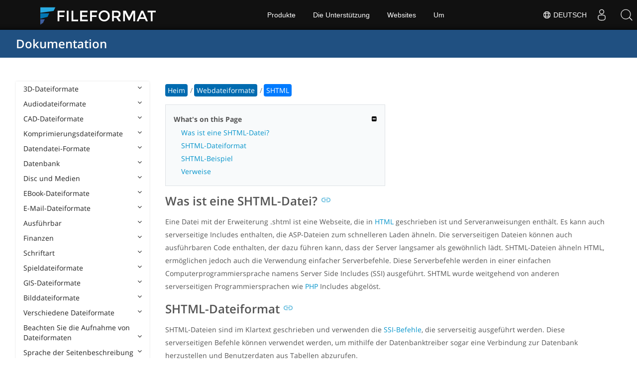

--- FILE ---
content_type: text/html
request_url: https://docs.fileformat.com/de/web/shtml/
body_size: 21084
content:
<!doctype html><html class=no-js lang=de><head><meta charset=utf-8><link rel=preload href=https://docs.fileformat.com/fonts/muli-latin-200.woff2 as=font type=font/woff2 crossorigin><link rel=preload href=https://docs.fileformat.com/fonts/muli-latin-400.woff2 as=font type=font/woff2 crossorigin><link rel=preload href=https://docs.fileformat.com/fonts/muli-latin-800.woff2 as=font type=font/woff2 crossorigin><meta http-equiv=x-ua-compatible content="IE=edge"><title>SHTML - HTML-Datei serverseitig einschließen</title><meta name=description content="Erfahren Sie mehr über das SHTML-Dateiformat und APIs, die SHTML-Dateien erstellen und öffnen können."><meta name=keywords content="shtml,shtml-Datei,shtml-Dateiformat,shtml-Dateityp,Datei,Typ,was ist eine shtml-Datei"><meta name=viewport content="width=device-width,minimum-scale=1"><meta name=author content="Kashif Iqbal"><link rel=canonical href=https://docs.fileformat.com/de/web/shtml/><meta name=robots content="index, follow"><link rel=stylesheet href=/output/css/app.min.7a7f18a9964f83218a9edb46fd8c6c74cb6f6a018671711b3132c6680844fe2e.css integrity="sha256-en8YqZZPgyGKnttG/YxsdMtvagGGcXEbMTLGaAhE/i4=" crossorigin=anonymous><script type=text/javascript src=/output/js/app.175b405753a9c0ce86ab35944e9c4cc1a758a6873209cf5106600f6b2f5a59b6.js integrity="sha256-F1tAV1OpwM6GqzWUTpxMwadYpocyCc9RBmAPay9aWbY=" crossorigin=anonymous defer></script>
<script async defer src=/js/buttons.js></script>
<link rel=apple-touch-icon sizes=180x180 href=/apple-touch-icon.png><link rel=icon type=image/png href=/favicon-32x32.png sizes=32x32><link rel=icon type=image/png href=/favicon-16x16.png sizes=16x16><link rel=manifest href=/manifest.json><link rel=mask-icon href=/safari-pinned-tab.svg color=#0594cb><meta name=theme-color content="#ffffff"><meta property="og:title" content="SHTML - HTML-Datei serverseitig einschließen"><meta property="og:description" content="Erfahren Sie mehr über das SHTML-Dateiformat und APIs, die SHTML-Dateien erstellen und öffnen können."><meta property="og:type" content="article"><meta property="og:url" content="https://docs.fileformat.com/de/web/shtml/"><meta property="article:published_time" content="2021-05-20T00:00:00+00:00"><meta property="article:modified_time" content="2021-05-20T00:00:00+00:00"><meta itemprop=name content="SHTML - HTML-Datei serverseitig einschließen"><meta itemprop=description content="Erfahren Sie mehr über das SHTML-Dateiformat und APIs, die SHTML-Dateien erstellen und öffnen können."><meta itemprop=datePublished content="2021-05-20T00:00:00+00:00"><meta itemprop=dateModified content="2021-05-20T00:00:00+00:00"><meta itemprop=wordCount content="222"><meta itemprop=keywords content="shtml,shtml-Datei,shtml-Dateiformat,shtml-Dateityp,Datei,Typ,was ist eine shtml-Datei"><meta name=twitter:card content="summary_large_image"><meta name=twitter:image:src content="https://docs.fileformat.com/images/fileformat-card.png"><meta name=twitter:title content="SHTML - HTML-Datei serverseitig einschließen"><meta name=twitter:description content="Erfahren Sie mehr über das SHTML-Dateiformat und APIs, die SHTML-Dateien erstellen und öffnen können."><meta name=twitter:site content="@fileformatcom"><script async src="https://www.googletagmanager.com/gtag/js?id=G-4XXLLYN6B8"></script>
<script>window.dataLayer=window.dataLayer||[];function gtag(){dataLayer.push(arguments)}gtag("js",new Date),gtag("config","G-4XXLLYN6B8")</script><link href=https://cms.admin.containerize.com/templates/aspose/css/AsposePtyLtdMenu.css rel=stylesheet type=text/css><script src=/js/jquery-1.10.2.min.js></script>
<link rel=stylesheet href=https://cms.admin.containerize.com/templates/fileformat/css/fileformat.css?v1.22 type=text/css><meta name=google-adsense-account content="ca-pub-5946266927584579"><script async src="https://pagead2.googlesyndication.com/pagead/js/adsbygoogle.js?client=ca-pub-5946266927584579" crossorigin=anonymous></script></head><body class="ma0 sans-serif bg-primary-color-light"><div id=DynabicMenuInnerDiv></div><nav class="bg-primary-color-dark pv4 w-100" role=navigation><div class="center flex-ns flex-wrap items-center justify-start mw9"><h1 class="dim f3-sh lh-solid ml0-ns mr0 mr4-l mv0 pl3 pl4-ns"><a href=/de/ class="link white">Dokumentation</a></h1><ul class="list ma0 pa0 dn dib-l"></ul></div></nav><main role=main class="content-with-sidebar min-vh-100 pb7 pb0-ns"><article class="w-100 ph4 pb5 pb6-ns pt1 mt4 pt3-ns"><button class="btn-showside mb-5"><i class="fa fa-bars"></i> Table of Contents</button><div class=flex-l><div class="order-0 w-20 dn db-l ss-bar"><nav role=navigation><div class=navheader>Table of Content <button class=btn-plain><i class="fa fa-times"></i></button></div><div class="db dib-ns"><form id=site-search-form role=search class=hide><fieldset class="bn ma0 pa0"><label class=clip for=search-input>Search</label>
<input disabled type=search id=search-input class="needs-js bg-left bn f5 input-reset lh-solid mt3 mt0-ns pl4 pv2 w5 white" placeholder="Search the Docs" name=search-input style="background:url(/images/icon-search.png)no-repeat 0 8px/16px 16px"></fieldset></form><fess:search></fess:search></div><ul class="list pa0 nl2"><li class="f5 w-100 hover-bg-light-gray hover-accent-color-light fw8"><a href=javascript:void(0) class="js-toggle dib w-100 link mid-gray hover-accent-color-light pl2 pr2 pv2" data-target=._3d>3D-Dateiformate<i class="fa fa-angle-down"></i></a><ul class="_3d desktopmenu animated fadeIn list pl3 bg-light-gray dn"><li class="f6 fw4"><a href=/de/3d/ class="db link hover-bg-gray hover-white pl3 pr2 pv2 black">3D-Dateiformate</a></li><li class="f6 fw4"><a href=/de/3d/3d2/ class="db link hover-bg-gray hover-white pl3 pr2 pv2 black">3D2</a></li><li class="f6 fw4"><a href=/de/3d/3dm/ class="db link hover-bg-gray hover-white pl3 pr2 pv2 black">3DM</a></li><li class="f6 fw4"><a href=/de/3d/3ds/ class="db link hover-bg-gray hover-white pl3 pr2 pv2 black">3DS</a></li><li class="f6 fw4"><a href=/de/3d/3ds-to-dae/ class="db link hover-bg-gray hover-white pl3 pr2 pv2 black">3DS to DAE</a></li><li class="f6 fw4"><a href=/de/3d/3ds-to-dwg/ class="db link hover-bg-gray hover-white pl3 pr2 pv2 black">3DS to DWG</a></li><li class="f6 fw4"><a href=/de/3d/3ds-to-fbx/ class="db link hover-bg-gray hover-white pl3 pr2 pv2 black">3DS to FBX</a></li><li class="f6 fw4"><a href=/de/3d/3ds-to-glb/ class="db link hover-bg-gray hover-white pl3 pr2 pv2 black">3DS to GLB</a></li><li class="f6 fw4"><a href=/de/3d/3ds-to-gltf/ class="db link hover-bg-gray hover-white pl3 pr2 pv2 black">3DS to GLTF</a></li><li class="f6 fw4"><a href=/de/3d/3ds-to-obj/ class="db link hover-bg-gray hover-white pl3 pr2 pv2 black">3DS to OBJ</a></li><li class="f6 fw4"><a href=/de/3d/3ds-to-pdf/ class="db link hover-bg-gray hover-white pl3 pr2 pv2 black">3DS to PDF</a></li><li class="f6 fw4"><a href=/de/3d/3ds-to-ply/ class="db link hover-bg-gray hover-white pl3 pr2 pv2 black">3DS to PLY</a></li><li class="f6 fw4"><a href=/de/3d/3ds-to-stl/ class="db link hover-bg-gray hover-white pl3 pr2 pv2 black">3DS to STL</a></li><li class="f6 fw4"><a href=/de/3d/3ds-to-usdz/ class="db link hover-bg-gray hover-white pl3 pr2 pv2 black">3DS to USDZ</a></li><li class="f6 fw4"><a href=/de/3d/3mf/ class="db link hover-bg-gray hover-white pl3 pr2 pv2 black">3MF</a></li><li class="f6 fw4"><a href=/de/3d/3mf-to-3ds/ class="db link hover-bg-gray hover-white pl3 pr2 pv2 black">3MF to 3DS</a></li><li class="f6 fw4"><a href=/de/3d/3mf-to-dae/ class="db link hover-bg-gray hover-white pl3 pr2 pv2 black">3MF to DAE</a></li><li class="f6 fw4"><a href=/de/3d/3mf-to-glb/ class="db link hover-bg-gray hover-white pl3 pr2 pv2 black">3MF to GLB</a></li><li class="f6 fw4"><a href=/de/3d/3mf-to-html/ class="db link hover-bg-gray hover-white pl3 pr2 pv2 black">3MF to HTML</a></li><li class="f6 fw4"><a href=/de/3d/3mf-to-obj/ class="db link hover-bg-gray hover-white pl3 pr2 pv2 black">3MF to OBJ</a></li><li class="f6 fw4"><a href=/de/3d/3mf-to-stl/ class="db link hover-bg-gray hover-white pl3 pr2 pv2 black">3MF to STL</a></li><li class="f6 fw4"><a href=/de/3d/3mf-to-u3d/ class="db link hover-bg-gray hover-white pl3 pr2 pv2 black">3MF to U3D</a></li><li class="f6 fw4"><a href=/de/3d/amf/ class="db link hover-bg-gray hover-white pl3 pr2 pv2 black">AMF</a></li><li class="f6 fw4"><a href=/de/3d/ase/ class="db link hover-bg-gray hover-white pl3 pr2 pv2 black">ASE</a></li><li class="f6 fw4"><a href=/de/3d/b3d/ class="db link hover-bg-gray hover-white pl3 pr2 pv2 black">B3D</a></li><li class="f6 fw4"><a href=/de/3d/blend/ class="db link hover-bg-gray hover-white pl3 pr2 pv2 black">BLEND</a></li><li class="f6 fw4"><a href=/de/3d/c4d/ class="db link hover-bg-gray hover-white pl3 pr2 pv2 black">C4D</a></li><li class="f6 fw4"><a href=/de/3d/caf-cal3d/ class="db link hover-bg-gray hover-white pl3 pr2 pv2 black">CAF Cal3D</a></li><li class="f6 fw4"><a href=/de/3d/chr-3ds/ class="db link hover-bg-gray hover-white pl3 pr2 pv2 black">CHR 3ds</a></li><li class="f6 fw4"><a href=/de/3d/chr-cryengine/ class="db link hover-bg-gray hover-white pl3 pr2 pv2 black">CHR CryENGINE</a></li><li class="f6 fw4"><a href=/de/3d/dae/ class="db link hover-bg-gray hover-white pl3 pr2 pv2 black">DAE</a></li><li class="f6 fw4"><a href=/de/3d/dbm/ class="db link hover-bg-gray hover-white pl3 pr2 pv2 black">DBM</a></li><li class="f6 fw4"><a href=/de/3d/drc/ class="db link hover-bg-gray hover-white pl3 pr2 pv2 black">DRC</a></li><li class="f6 fw4"><a href=/de/3d/e57/ class="db link hover-bg-gray hover-white pl3 pr2 pv2 black">E57</a></li><li class="f6 fw4"><a href=/de/3d/f3d/ class="db link hover-bg-gray hover-white pl3 pr2 pv2 black">F3D</a></li><li class="f6 fw4"><a href=/de/3d/fbx/ class="db link hover-bg-gray hover-white pl3 pr2 pv2 black">FBX</a></li><li class="f6 fw4"><a href=/de/3d/fbx-to-3ds/ class="db link hover-bg-gray hover-white pl3 pr2 pv2 black">FBX to 3DS</a></li><li class="f6 fw4"><a href=/de/3d/fbx-to-dae/ class="db link hover-bg-gray hover-white pl3 pr2 pv2 black">FBX to DAE</a></li><li class="f6 fw4"><a href=/de/3d/fbx-to-dwg/ class="db link hover-bg-gray hover-white pl3 pr2 pv2 black">FBX to DWG</a></li><li class="f6 fw4"><a href=/de/3d/fbx-to-glb/ class="db link hover-bg-gray hover-white pl3 pr2 pv2 black">FBX to GLB</a></li><li class="f6 fw4"><a href=/de/3d/fbx-to-gltf/ class="db link hover-bg-gray hover-white pl3 pr2 pv2 black">FBX to GLTF</a></li><li class="f6 fw4"><a href=/de/3d/fbx-to-obj/ class="db link hover-bg-gray hover-white pl3 pr2 pv2 black">FBX to OBJ</a></li><li class="f6 fw4"><a href=/de/3d/fbx-to-ply/ class="db link hover-bg-gray hover-white pl3 pr2 pv2 black">FBX to PLY</a></li><li class="f6 fw4"><a href=/de/3d/fbx-to-stl/ class="db link hover-bg-gray hover-white pl3 pr2 pv2 black">FBX to STL</a></li><li class="f6 fw4"><a href=/de/3d/fbx-to-usdz/ class="db link hover-bg-gray hover-white pl3 pr2 pv2 black">FBX to USDZ</a></li><li class="f6 fw4"><a href=/de/3d/fbx-to-xlsx/ class="db link hover-bg-gray hover-white pl3 pr2 pv2 black">FBX to XLSX</a></li><li class="f6 fw4"><a href=/de/3d/glb/ class="db link hover-bg-gray hover-white pl3 pr2 pv2 black">GLB</a></li><li class="f6 fw4"><a href=/de/3d/glb-to-3ds/ class="db link hover-bg-gray hover-white pl3 pr2 pv2 black">GLB to 3DS</a></li><li class="f6 fw4"><a href=/de/3d/glb-to-dae/ class="db link hover-bg-gray hover-white pl3 pr2 pv2 black">GLB to DAE</a></li><li class="f6 fw4"><a href=/de/3d/glb-to-fbx/ class="db link hover-bg-gray hover-white pl3 pr2 pv2 black">GLB to FBX</a></li><li class="f6 fw4"><a href=/de/3d/glb-to-gltf/ class="db link hover-bg-gray hover-white pl3 pr2 pv2 black">GLB to GLTF</a></li><li class="f6 fw4"><a href=/de/3d/glb-to-html/ class="db link hover-bg-gray hover-white pl3 pr2 pv2 black">GLB to HTML</a></li><li class="f6 fw4"><a href=/de/3d/glb-to-obj/ class="db link hover-bg-gray hover-white pl3 pr2 pv2 black">GLB to OBJ</a></li><li class="f6 fw4"><a href=/de/3d/glb-to-pdf/ class="db link hover-bg-gray hover-white pl3 pr2 pv2 black">GLB to PDF</a></li><li class="f6 fw4"><a href=/de/3d/glb-to-stl/ class="db link hover-bg-gray hover-white pl3 pr2 pv2 black">GLB to STL</a></li><li class="f6 fw4"><a href=/de/3d/glb-to-usdz/ class="db link hover-bg-gray hover-white pl3 pr2 pv2 black">GLB to USDZ</a></li><li class="f6 fw4"><a href=/de/3d/gltf/ class="db link hover-bg-gray hover-white pl3 pr2 pv2 black">GLTF</a></li><li class="f6 fw4"><a href=/de/3d/ipt/ class="db link hover-bg-gray hover-white pl3 pr2 pv2 black">IPT</a></li><li class="f6 fw4"><a href=/de/3d/jt/ class="db link hover-bg-gray hover-white pl3 pr2 pv2 black">JT</a></li><li class="f6 fw4"><a href=/de/3d/ma/ class="db link hover-bg-gray hover-white pl3 pr2 pv2 black">MA</a></li><li class="f6 fw4"><a href=/de/3d/max/ class="db link hover-bg-gray hover-white pl3 pr2 pv2 black">MAX</a></li><li class="f6 fw4"><a href=/de/3d/mb/ class="db link hover-bg-gray hover-white pl3 pr2 pv2 black">MB</a></li><li class="f6 fw4"><a href=/de/3d/mp/ class="db link hover-bg-gray hover-white pl3 pr2 pv2 black">MP</a></li><li class="f6 fw4"><a href=/de/3d/mtl/ class="db link hover-bg-gray hover-white pl3 pr2 pv2 black">MTL</a></li><li class="f6 fw4"><a href=/de/3d/obj/ class="db link hover-bg-gray hover-white pl3 pr2 pv2 black">OBJ</a></li><li class="f6 fw4"><a href=/de/3d/ply/ class="db link hover-bg-gray hover-white pl3 pr2 pv2 black">PLY</a></li><li class="f6 fw4"><a href=/de/3d/pov/ class="db link hover-bg-gray hover-white pl3 pr2 pv2 black">POV</a></li><li class="f6 fw4"><a href=/de/3d/prc/ class="db link hover-bg-gray hover-white pl3 pr2 pv2 black">PRC</a></li><li class="f6 fw4"><a href=/de/3d/rvm/ class="db link hover-bg-gray hover-white pl3 pr2 pv2 black">RVM</a></li><li class="f6 fw4"><a href=/de/3d/step/ class="db link hover-bg-gray hover-white pl3 pr2 pv2 black">SCHRITT</a></li><li class="f6 fw4"><a href=/de/3d/stp/ class="db link hover-bg-gray hover-white pl3 pr2 pv2 black">STP</a></li><li class="f6 fw4"><a href=/de/3d/u3d/ class="db link hover-bg-gray hover-white pl3 pr2 pv2 black">U3D</a></li><li class="f6 fw4"><a href=/de/3d/usd/ class="db link hover-bg-gray hover-white pl3 pr2 pv2 black">USD</a></li><li class="f6 fw4"><a href=/de/3d/usdz/ class="db link hover-bg-gray hover-white pl3 pr2 pv2 black">USDZ</a></li><li class="f6 fw4"><a href=/de/3d/vrml/ class="db link hover-bg-gray hover-white pl3 pr2 pv2 black">VRML</a></li><li class="f6 fw4"><a href=/de/3d/x/ class="db link hover-bg-gray hover-white pl3 pr2 pv2 black">X</a></li><li class="f6 fw4"><a href=/de/3d/x3d/ class="db link hover-bg-gray hover-white pl3 pr2 pv2 black">X3D</a></li></ul></li><li class="f5 w-100 hover-bg-light-gray hover-accent-color-light fw8"><a href=javascript:void(0) class="js-toggle dib w-100 link mid-gray hover-accent-color-light pl2 pr2 pv2" data-target=._audio>Audiodateiformate<i class="fa fa-angle-down"></i></a><ul class="_audio desktopmenu animated fadeIn list pl3 bg-light-gray dn"><li class="f6 fw4"><a href=/de/audio/ class="db link hover-bg-gray hover-white pl3 pr2 pv2 black">Audiodateiformate</a></li><li class="f6 fw4"><a href=/de/audio/8svx/ class="db link hover-bg-gray hover-white pl3 pr2 pv2 black">8SVX</a></li><li class="f6 fw4"><a href=/de/audio/aa/ class="db link hover-bg-gray hover-white pl3 pr2 pv2 black">AA</a></li><li class="f6 fw4"><a href=/de/audio/aac/ class="db link hover-bg-gray hover-white pl3 pr2 pv2 black">AAC</a></li><li class="f6 fw4"><a href=/de/audio/aax/ class="db link hover-bg-gray hover-white pl3 pr2 pv2 black">AAX</a></li><li class="f6 fw4"><a href=/de/audio/ac3/ class="db link hover-bg-gray hover-white pl3 pr2 pv2 black">AC3</a></li><li class="f6 fw4"><a href=/de/audio/act/ class="db link hover-bg-gray hover-white pl3 pr2 pv2 black">ACT</a></li><li class="f6 fw4"><a href=/de/audio/aif/ class="db link hover-bg-gray hover-white pl3 pr2 pv2 black">AIF</a></li><li class="f6 fw4"><a href=/de/audio/aiff/ class="db link hover-bg-gray hover-white pl3 pr2 pv2 black">AIFF</a></li><li class="f6 fw4"><a href=/de/audio/alac/ class="db link hover-bg-gray hover-white pl3 pr2 pv2 black">ALAC</a></li><li class="f6 fw4"><a href=/de/audio/amr/ class="db link hover-bg-gray hover-white pl3 pr2 pv2 black">AMR</a></li><li class="f6 fw4"><a href=/de/audio/ape/ class="db link hover-bg-gray hover-white pl3 pr2 pv2 black">APE</a></li><li class="f6 fw4"><a href=/de/audio/caf/ class="db link hover-bg-gray hover-white pl3 pr2 pv2 black">CAF</a></li><li class="f6 fw4"><a href=/de/audio/cda/ class="db link hover-bg-gray hover-white pl3 pr2 pv2 black">CDA</a></li><li class="f6 fw4"><a href=/de/audio/cdr/ class="db link hover-bg-gray hover-white pl3 pr2 pv2 black">CDR</a></li><li class="f6 fw4"><a href=/de/audio/dss/ class="db link hover-bg-gray hover-white pl3 pr2 pv2 black">DSS</a></li><li class="f6 fw4"><a href=/de/audio/ec3/ class="db link hover-bg-gray hover-white pl3 pr2 pv2 black">EC3</a></li><li class="f6 fw4"><a href=/de/audio/efs/ class="db link hover-bg-gray hover-white pl3 pr2 pv2 black">EFS</a></li><li class="f6 fw4"><a href=/de/audio/enc/ class="db link hover-bg-gray hover-white pl3 pr2 pv2 black">ENC</a></li><li class="f6 fw4"><a href=/de/audio/flac/ class="db link hover-bg-gray hover-white pl3 pr2 pv2 black">FLAC</a></li><li class="f6 fw4"><a href=/de/audio/flp/ class="db link hover-bg-gray hover-white pl3 pr2 pv2 black">FLP</a></li><li class="f6 fw4"><a href=/de/audio/gp/ class="db link hover-bg-gray hover-white pl3 pr2 pv2 black">GP</a></li><li class="f6 fw4"><a href=/de/audio/gsm/ class="db link hover-bg-gray hover-white pl3 pr2 pv2 black">GSM</a></li><li class="f6 fw4"><a href=/de/audio/it/ class="db link hover-bg-gray hover-white pl3 pr2 pv2 black">IT</a></li><li class="f6 fw4"><a href=/de/audio/m3u/ class="db link hover-bg-gray hover-white pl3 pr2 pv2 black">M3U</a></li><li class="f6 fw4"><a href=/de/audio/m3u8/ class="db link hover-bg-gray hover-white pl3 pr2 pv2 black">M3U8</a></li><li class="f6 fw4"><a href=/de/audio/m4a/ class="db link hover-bg-gray hover-white pl3 pr2 pv2 black">M4A</a></li><li class="f6 fw4"><a href=/de/audio/m4b/ class="db link hover-bg-gray hover-white pl3 pr2 pv2 black">M4B</a></li><li class="f6 fw4"><a href=/de/audio/m4p/ class="db link hover-bg-gray hover-white pl3 pr2 pv2 black">M4P</a></li><li class="f6 fw4"><a href=/de/audio/m4r/ class="db link hover-bg-gray hover-white pl3 pr2 pv2 black">M4R</a></li><li class="f6 fw4"><a href=/de/audio/mid/ class="db link hover-bg-gray hover-white pl3 pr2 pv2 black">MID</a></li><li class="f6 fw4"><a href=/de/audio/mka/ class="db link hover-bg-gray hover-white pl3 pr2 pv2 black">MKA</a></li><li class="f6 fw4"><a href=/de/audio/mmf/ class="db link hover-bg-gray hover-white pl3 pr2 pv2 black">MMF</a></li><li class="f6 fw4"><a href=/de/audio/mod/ class="db link hover-bg-gray hover-white pl3 pr2 pv2 black">MOD</a></li><li class="f6 fw4"><a href=/de/audio/mp2/ class="db link hover-bg-gray hover-white pl3 pr2 pv2 black">MP2</a></li><li class="f6 fw4"><a href=/de/audio/mp3/ class="db link hover-bg-gray hover-white pl3 pr2 pv2 black">MP3</a></li><li class="f6 fw4"><a href=/de/audio/mpc/ class="db link hover-bg-gray hover-white pl3 pr2 pv2 black">MPC</a></li><li class="f6 fw4"><a href=/de/audio/mscz/ class="db link hover-bg-gray hover-white pl3 pr2 pv2 black">MSCZ</a></li><li class="f6 fw4"><a href=/de/audio/mtm/ class="db link hover-bg-gray hover-white pl3 pr2 pv2 black">MTM</a></li><li class="f6 fw4"><a href=/de/audio/mui/ class="db link hover-bg-gray hover-white pl3 pr2 pv2 black">MUI</a></li><li class="f6 fw4"><a href=/de/audio/musx/ class="db link hover-bg-gray hover-white pl3 pr2 pv2 black">MUSX</a></li><li class="f6 fw4"><a href=/de/audio/mxl/ class="db link hover-bg-gray hover-white pl3 pr2 pv2 black">MXL</a></li><li class="f6 fw4"><a href=/de/audio/nsa/ class="db link hover-bg-gray hover-white pl3 pr2 pv2 black">NSA</a></li><li class="f6 fw4"><a href=/de/audio/ogg/ class="db link hover-bg-gray hover-white pl3 pr2 pv2 black">OGG</a></li><li class="f6 fw4"><a href=/de/audio/opus/ class="db link hover-bg-gray hover-white pl3 pr2 pv2 black">OPUS</a></li><li class="f6 fw4"><a href=/de/audio/ra/ class="db link hover-bg-gray hover-white pl3 pr2 pv2 black">RA</a></li><li class="f6 fw4"><a href=/de/audio/rf64/ class="db link hover-bg-gray hover-white pl3 pr2 pv2 black">RF64</a></li><li class="f6 fw4"><a href=/de/audio/rip/ class="db link hover-bg-gray hover-white pl3 pr2 pv2 black">RIP</a></li><li class="f6 fw4"><a href=/de/audio/sdt/ class="db link hover-bg-gray hover-white pl3 pr2 pv2 black">SDT</a></li><li class="f6 fw4"><a href=/de/audio/sf2/ class="db link hover-bg-gray hover-white pl3 pr2 pv2 black">SF2</a></li><li class="f6 fw4"><a href=/de/audio/stap/ class="db link hover-bg-gray hover-white pl3 pr2 pv2 black">STAP</a></li><li class="f6 fw4"><a href=/de/audio/sty/ class="db link hover-bg-gray hover-white pl3 pr2 pv2 black">STY</a></li><li class="f6 fw4"><a href=/de/audio/tg/ class="db link hover-bg-gray hover-white pl3 pr2 pv2 black">TG</a></li><li class="f6 fw4"><a href=/de/audio/voc/ class="db link hover-bg-gray hover-white pl3 pr2 pv2 black">VOC</a></li><li class="f6 fw4"><a href=/de/audio/vox/ class="db link hover-bg-gray hover-white pl3 pr2 pv2 black">VOX</a></li><li class="f6 fw4"><a href=/de/audio/vqf/ class="db link hover-bg-gray hover-white pl3 pr2 pv2 black">VQF</a></li><li class="f6 fw4"><a href=/de/audio/wav/ class="db link hover-bg-gray hover-white pl3 pr2 pv2 black">WAV</a></li><li class="f6 fw4"><a href=/de/audio/weba/ class="db link hover-bg-gray hover-white pl3 pr2 pv2 black">WEBA</a></li><li class="f6 fw4"><a href=/de/audio/wfp/ class="db link hover-bg-gray hover-white pl3 pr2 pv2 black">WFP</a></li><li class="f6 fw4"><a href=/de/audio/wma/ class="db link hover-bg-gray hover-white pl3 pr2 pv2 black">WMA</a></li><li class="f6 fw4"><a href=/de/audio/wpl/ class="db link hover-bg-gray hover-white pl3 pr2 pv2 black">WPL</a></li><li class="f6 fw4"><a href=/de/audio/wproj/ class="db link hover-bg-gray hover-white pl3 pr2 pv2 black">WPROJ</a></li><li class="f6 fw4"><a href=/de/audio/wv/ class="db link hover-bg-gray hover-white pl3 pr2 pv2 black">WV</a></li></ul></li><li class="f5 w-100 hover-bg-light-gray hover-accent-color-light fw8"><a href=javascript:void(0) class="js-toggle dib w-100 link mid-gray hover-accent-color-light pl2 pr2 pv2" data-target=._cad>CAD-Dateiformate<i class="fa fa-angle-down"></i></a><ul class="_cad desktopmenu animated fadeIn list pl3 bg-light-gray dn"><li class="f6 fw4"><a href=/de/cad/ class="db link hover-bg-gray hover-white pl3 pr2 pv2 black">CAD-Dateiformate</a></li><li class="f6 fw4"><a href=/de/cad/afs/ class="db link hover-bg-gray hover-white pl3 pr2 pv2 black">AFS</a></li><li class="f6 fw4"><a href=/de/cad/art/ class="db link hover-bg-gray hover-white pl3 pr2 pv2 black">ART</a></li><li class="f6 fw4"><a href=/de/cad/asc/ class="db link hover-bg-gray hover-white pl3 pr2 pv2 black">ASC</a></li><li class="f6 fw4"><a href=/de/cad/asm/ class="db link hover-bg-gray hover-white pl3 pr2 pv2 black">ASM</a></li><li class="f6 fw4"><a href=/de/cad/axm/ class="db link hover-bg-gray hover-white pl3 pr2 pv2 black">AXM</a></li><li class="f6 fw4"><a href=/de/cad/bdc/ class="db link hover-bg-gray hover-white pl3 pr2 pv2 black">BDC</a></li><li class="f6 fw4"><a href=/de/cad/catpart/ class="db link hover-bg-gray hover-white pl3 pr2 pv2 black">CATPART</a></li><li class="f6 fw4"><a href=/de/cad/cf2/ class="db link hover-bg-gray hover-white pl3 pr2 pv2 black">CF2</a></li><li class="f6 fw4"><a href=/de/cad/cir/ class="db link hover-bg-gray hover-white pl3 pr2 pv2 black">CIR</a></li><li class="f6 fw4"><a href=/de/cad/cpa/ class="db link hover-bg-gray hover-white pl3 pr2 pv2 black">CPA</a></li><li class="f6 fw4"><a href=/de/cad/dc3/ class="db link hover-bg-gray hover-white pl3 pr2 pv2 black">DC3</a></li><li class="f6 fw4"><a href=/de/cad/dgn/ class="db link hover-bg-gray hover-white pl3 pr2 pv2 black">DGN</a></li><li class="f6 fw4"><a href=/de/cad/dst/ class="db link hover-bg-gray hover-white pl3 pr2 pv2 black">DST</a></li><li class="f6 fw4"><a href=/de/cad/dwf/ class="db link hover-bg-gray hover-white pl3 pr2 pv2 black">DWF</a></li><li class="f6 fw4"><a href=/de/cad/dwfx/ class="db link hover-bg-gray hover-white pl3 pr2 pv2 black">DWFX</a></li><li class="f6 fw4"><a href=/de/cad/dwg/ class="db link hover-bg-gray hover-white pl3 pr2 pv2 black">DWG</a></li><li class="f6 fw4"><a href=/de/cad/dwt/ class="db link hover-bg-gray hover-white pl3 pr2 pv2 black">DWT</a></li><li class="f6 fw4"><a href=/de/cad/dxb/ class="db link hover-bg-gray hover-white pl3 pr2 pv2 black">DXB</a></li><li class="f6 fw4"><a href=/de/cad/dxf/ class="db link hover-bg-gray hover-white pl3 pr2 pv2 black">DXF</a></li><li class="f6 fw4"><a href=/de/cad/fzp/ class="db link hover-bg-gray hover-white pl3 pr2 pv2 black">FZP</a></li><li class="f6 fw4"><a href=/de/cad/fzz/ class="db link hover-bg-gray hover-white pl3 pr2 pv2 black">FZZ</a></li><li class="f6 fw4"><a href=/de/cad/gcode/ class="db link hover-bg-gray hover-white pl3 pr2 pv2 black">GCODE</a></li><li class="f6 fw4"><a href=/de/cad/hpgl/ class="db link hover-bg-gray hover-white pl3 pr2 pv2 black">HPGL</a></li><li class="f6 fw4"><a href=/de/cad/iba/ class="db link hover-bg-gray hover-white pl3 pr2 pv2 black">IBA</a></li><li class="f6 fw4"><a href=/de/cad/ifc/ class="db link hover-bg-gray hover-white pl3 pr2 pv2 black">IFC</a></li><li class="f6 fw4"><a href=/de/cad/iges/ class="db link hover-bg-gray hover-white pl3 pr2 pv2 black">IGES</a></li><li class="f6 fw4"><a href=/de/cad/igs/ class="db link hover-bg-gray hover-white pl3 pr2 pv2 black">IGS</a></li><li class="f6 fw4"><a href=/de/cad/jvsg/ class="db link hover-bg-gray hover-white pl3 pr2 pv2 black">JVSG</a></li><li class="f6 fw4"><a href=/de/cad/nc/ class="db link hover-bg-gray hover-white pl3 pr2 pv2 black">NC</a></li><li class="f6 fw4"><a href=/de/cad/nwc/ class="db link hover-bg-gray hover-white pl3 pr2 pv2 black">NWC</a></li><li class="f6 fw4"><a href=/de/cad/nwd/ class="db link hover-bg-gray hover-white pl3 pr2 pv2 black">NWD</a></li><li class="f6 fw4"><a href=/de/cad/nwf/ class="db link hover-bg-gray hover-white pl3 pr2 pv2 black">NWF</a></li><li class="f6 fw4"><a href=/de/cad/opt/ class="db link hover-bg-gray hover-white pl3 pr2 pv2 black">OPT</a></li><li class="f6 fw4"><a href=/de/cad/par/ class="db link hover-bg-gray hover-white pl3 pr2 pv2 black">PAR</a></li><li class="f6 fw4"><a href=/de/cad/pat/ class="db link hover-bg-gray hover-white pl3 pr2 pv2 black">PAT</a></li><li class="f6 fw4"><a href=/de/cad/pc3/ class="db link hover-bg-gray hover-white pl3 pr2 pv2 black">PC3</a></li><li class="f6 fw4"><a href=/de/cad/phj/ class="db link hover-bg-gray hover-white pl3 pr2 pv2 black">PHJ</a></li><li class="f6 fw4"><a href=/de/cad/plt/ class="db link hover-bg-gray hover-white pl3 pr2 pv2 black">PLT</a></li><li class="f6 fw4"><a href=/de/cad/prt-creo/ class="db link hover-bg-gray hover-white pl3 pr2 pv2 black">PRT</a></li><li class="f6 fw4"><a href=/de/cad/prt-cadkey/ class="db link hover-bg-gray hover-white pl3 pr2 pv2 black">PRT CADKEY</a></li><li class="f6 fw4"><a href=/de/cad/psm/ class="db link hover-bg-gray hover-white pl3 pr2 pv2 black">PSM</a></li><li class="f6 fw4"><a href=/de/cad/pss/ class="db link hover-bg-gray hover-white pl3 pr2 pv2 black">PSS</a></li><li class="f6 fw4"><a href=/de/cad/rfa/ class="db link hover-bg-gray hover-white pl3 pr2 pv2 black">RFA</a></li><li class="f6 fw4"><a href=/de/cad/rft/ class="db link hover-bg-gray hover-white pl3 pr2 pv2 black">RFT</a></li><li class="f6 fw4"><a href=/de/cad/rml/ class="db link hover-bg-gray hover-white pl3 pr2 pv2 black">RML</a></li><li class="f6 fw4"><a href=/de/cad/rvt/ class="db link hover-bg-gray hover-white pl3 pr2 pv2 black">RVT</a></li><li class="f6 fw4"><a href=/de/cad/sldprt/ class="db link hover-bg-gray hover-white pl3 pr2 pv2 black">SLDPRT</a></li><li class="f6 fw4"><a href=/de/cad/stl/ class="db link hover-bg-gray hover-white pl3 pr2 pv2 black">STL</a></li></ul></li><li class="f5 w-100 hover-bg-light-gray hover-accent-color-light fw8 mb1 bb b--moon-gray"><a href=javascript:void(0) class="js-toggle dib w-100 link mid-gray hover-accent-color-light pl2 pr2 pv2" data-target=._compression>Komprimierungsdateiformate<i class="fa fa-angle-down"></i></a><ul class="_compression desktopmenu animated fadeIn list pl3 bg-light-gray dn"><li class="f6 fw4"><a href=/de/compression/ class="db link hover-bg-gray hover-white pl3 pr2 pv2 black">Komprimierungsdateiformate</a></li><li class="f6 fw4"><a href=/de/compression/7z/ class="db link hover-bg-gray hover-white pl3 pr2 pv2 black">7Z</a></li><li class="f6 fw4"><a href=/de/compression/alz/ class="db link hover-bg-gray hover-white pl3 pr2 pv2 black">ALZ</a></li><li class="f6 fw4"><a href=/de/compression/apk/ class="db link hover-bg-gray hover-white pl3 pr2 pv2 black">APK</a></li><li class="f6 fw4"><a href=/de/compression/apz/ class="db link hover-bg-gray hover-white pl3 pr2 pv2 black">APZ</a></li><li class="f6 fw4"><a href=/de/compression/arj/ class="db link hover-bg-gray hover-white pl3 pr2 pv2 black">ARJ</a></li><li class="f6 fw4"><a href=/de/compression/ace/ class="db link hover-bg-gray hover-white pl3 pr2 pv2 black">AS</a></li><li class="f6 fw4"><a href=/de/compression/b1/ class="db link hover-bg-gray hover-white pl3 pr2 pv2 black">B1</a></li><li class="f6 fw4"><a href=/de/compression/b6z/ class="db link hover-bg-gray hover-white pl3 pr2 pv2 black">B6Z</a></li><li class="f6 fw4"><a href=/de/compression/bin/ class="db link hover-bg-gray hover-white pl3 pr2 pv2 black">BIN</a></li><li class="f6 fw4"><a href=/de/compression/bkf/ class="db link hover-bg-gray hover-white pl3 pr2 pv2 black">BKF</a></li><li class="f6 fw4"><a href=/de/compression/bndl/ class="db link hover-bg-gray hover-white pl3 pr2 pv2 black">BNDL</a></li><li class="f6 fw4"><a href=/de/compression/arc/ class="db link hover-bg-gray hover-white pl3 pr2 pv2 black">BOGEN</a></li><li class="f6 fw4"><a href=/de/compression/bz2/ class="db link hover-bg-gray hover-white pl3 pr2 pv2 black">BZ2</a></li><li class="f6 fw4"><a href=/de/compression/cb7/ class="db link hover-bg-gray hover-white pl3 pr2 pv2 black">CB7</a></li><li class="f6 fw4"><a href=/de/compression/cba/ class="db link hover-bg-gray hover-white pl3 pr2 pv2 black">CBA</a></li><li class="f6 fw4"><a href=/de/compression/cit/ class="db link hover-bg-gray hover-white pl3 pr2 pv2 black">CIT</a></li><li class="f6 fw4"><a href=/de/compression/cpio/ class="db link hover-bg-gray hover-white pl3 pr2 pv2 black">CPIO</a></li><li class="f6 fw4"><a href=/de/compression/cxarchive/ class="db link hover-bg-gray hover-white pl3 pr2 pv2 black">CXARCHIVE</a></li><li class="f6 fw4"><a href=/de/compression/daa/ class="db link hover-bg-gray hover-white pl3 pr2 pv2 black">DAA</a></li><li class="f6 fw4"><a href=/de/compression/dar/ class="db link hover-bg-gray hover-white pl3 pr2 pv2 black">DAR</a></li><li class="f6 fw4"><a href=/de/compression/deb/ class="db link hover-bg-gray hover-white pl3 pr2 pv2 black">DEB</a></li><li class="f6 fw4"><a href=/de/compression/dmg/ class="db link hover-bg-gray hover-white pl3 pr2 pv2 black">DMG</a></li><li class="f6 fw4"><a href=/de/compression/dz/ class="db link hover-bg-gray hover-white pl3 pr2 pv2 black">DZ</a></li><li class="f6 fw4"><a href=/de/compression/ecs/ class="db link hover-bg-gray hover-white pl3 pr2 pv2 black">ECS</a></li><li class="f6 fw4"><a href=/de/compression/fzpz/ class="db link hover-bg-gray hover-white pl3 pr2 pv2 black">FZPZ</a></li><li class="f6 fw4"><a href=/de/compression/gz/ class="db link hover-bg-gray hover-white pl3 pr2 pv2 black">GZ</a></li><li class="f6 fw4"><a href=/de/compression/gzip/ class="db link hover-bg-gray hover-white pl3 pr2 pv2 black">GZIP</a></li><li class="f6 fw4"><a href=/de/compression/ice/ class="db link hover-bg-gray hover-white pl3 pr2 pv2 black">ICE</a></li><li class="f6 fw4"><a href=/de/compression/iso/ class="db link hover-bg-gray hover-white pl3 pr2 pv2 black">ISO</a></li><li class="f6 fw4"><a href=/de/compression/kgb/ class="db link hover-bg-gray hover-white pl3 pr2 pv2 black">KGB</a></li><li class="f6 fw4"><a href=/de/compression/lbr/ class="db link hover-bg-gray hover-white pl3 pr2 pv2 black">LBR</a></li><li class="f6 fw4"><a href=/de/compression/lqr/ class="db link hover-bg-gray hover-white pl3 pr2 pv2 black">LQR</a></li><li class="f6 fw4"><a href=/de/compression/lz/ class="db link hover-bg-gray hover-white pl3 pr2 pv2 black">LZ</a></li><li class="f6 fw4"><a href=/de/compression/lz4/ class="db link hover-bg-gray hover-white pl3 pr2 pv2 black">LZ4</a></li><li class="f6 fw4"><a href=/de/compression/lzh/ class="db link hover-bg-gray hover-white pl3 pr2 pv2 black">LZH</a></li><li class="f6 fw4"><a href=/de/compression/lzma/ class="db link hover-bg-gray hover-white pl3 pr2 pv2 black">LZMA</a></li><li class="f6 fw4"><a href=/de/compression/lzo/ class="db link hover-bg-gray hover-white pl3 pr2 pv2 black">LZO</a></li><li class="f6 fw4"><a href=/de/compression/lzx/ class="db link hover-bg-gray hover-white pl3 pr2 pv2 black">LZX</a></li><li class="f6 fw4"><a href=/de/compression/mbw/ class="db link hover-bg-gray hover-white pl3 pr2 pv2 black">MBW</a></li><li class="f6 fw4"><a href=/de/compression/mint/ class="db link hover-bg-gray hover-white pl3 pr2 pv2 black">MINT</a></li><li class="f6 fw4"><a href=/de/compression/mpkg/ class="db link hover-bg-gray hover-white pl3 pr2 pv2 black">MPKG</a></li><li class="f6 fw4"><a href=/de/compression/mpq/ class="db link hover-bg-gray hover-white pl3 pr2 pv2 black">MPQ</a></li><li class="f6 fw4"><a href=/de/compression/npk/ class="db link hover-bg-gray hover-white pl3 pr2 pv2 black">NPK</a></li><li class="f6 fw4"><a href=/de/compression/oar/ class="db link hover-bg-gray hover-white pl3 pr2 pv2 black">OAR</a></li><li class="f6 fw4"><a href=/de/compression/p7z/ class="db link hover-bg-gray hover-white pl3 pr2 pv2 black">P7Z</a></li><li class="f6 fw4"><a href=/de/compression/pages/ class="db link hover-bg-gray hover-white pl3 pr2 pv2 black">PAGES</a></li><li class="f6 fw4"><a href=/de/compression/par/ class="db link hover-bg-gray hover-white pl3 pr2 pv2 black">PAR</a></li><li class="f6 fw4"><a href=/de/compression/pea/ class="db link hover-bg-gray hover-white pl3 pr2 pv2 black">PEA</a></li><li class="f6 fw4"><a href=/de/compression/pet/ class="db link hover-bg-gray hover-white pl3 pr2 pv2 black">PET</a></li><li class="f6 fw4"><a href=/de/compression/pf/ class="db link hover-bg-gray hover-white pl3 pr2 pv2 black">PF</a></li><li class="f6 fw4"><a href=/de/compression/pkg/ class="db link hover-bg-gray hover-white pl3 pr2 pv2 black">PKG</a></li><li class="f6 fw4"><a href=/de/compression/ptk/ class="db link hover-bg-gray hover-white pl3 pr2 pv2 black">PTK</a></li><li class="f6 fw4"><a href=/de/compression/pup/ class="db link hover-bg-gray hover-white pl3 pr2 pv2 black">PUP</a></li><li class="f6 fw4"><a href=/de/compression/pwa/ class="db link hover-bg-gray hover-white pl3 pr2 pv2 black">PWA</a></li><li class="f6 fw4"><a href=/de/compression/pzz/ class="db link hover-bg-gray hover-white pl3 pr2 pv2 black">PZZ</a></li><li class="f6 fw4"><a href=/de/compression/r2/ class="db link hover-bg-gray hover-white pl3 pr2 pv2 black">R2</a></li><li class="f6 fw4"><a href=/de/compression/rar/ class="db link hover-bg-gray hover-white pl3 pr2 pv2 black">RAR</a></li><li class="f6 fw4"><a href=/de/compression/rpm/ class="db link hover-bg-gray hover-white pl3 pr2 pv2 black">RPM</a></li><li class="f6 fw4"><a href=/de/compression/rte/ class="db link hover-bg-gray hover-white pl3 pr2 pv2 black">RTE</a></li><li class="f6 fw4"><a href=/de/compression/s00/ class="db link hover-bg-gray hover-white pl3 pr2 pv2 black">S00</a></li><li class="f6 fw4"><a href=/de/compression/sfg/ class="db link hover-bg-gray hover-white pl3 pr2 pv2 black">SFG</a></li><li class="f6 fw4"><a href=/de/compression/sifz/ class="db link hover-bg-gray hover-white pl3 pr2 pv2 black">SIFZ</a></li><li class="f6 fw4"><a href=/de/compression/sit/ class="db link hover-bg-gray hover-white pl3 pr2 pv2 black">SIT</a></li><li class="f6 fw4"><a href=/de/compression/sitx/ class="db link hover-bg-gray hover-white pl3 pr2 pv2 black">SITX</a></li><li class="f6 fw4"><a href=/de/compression/smpf/ class="db link hover-bg-gray hover-white pl3 pr2 pv2 black">SMPF</a></li><li class="f6 fw4"><a href=/de/compression/sqx/ class="db link hover-bg-gray hover-white pl3 pr2 pv2 black">SQX</a></li><li class="f6 fw4"><a href=/de/compression/sy_/ class="db link hover-bg-gray hover-white pl3 pr2 pv2 black">SY_</a></li><li class="f6 fw4"><a href=/de/compression/tar/ class="db link hover-bg-gray hover-white pl3 pr2 pv2 black">TAR</a></li><li class="f6 fw4"><a href=/de/compression/tbz/ class="db link hover-bg-gray hover-white pl3 pr2 pv2 black">TBZ</a></li><li class="f6 fw4"><a href=/de/compression/tgs/ class="db link hover-bg-gray hover-white pl3 pr2 pv2 black">TGS</a></li><li class="f6 fw4"><a href=/de/compression/tgz/ class="db link hover-bg-gray hover-white pl3 pr2 pv2 black">TGZ</a></li><li class="f6 fw4"><a href=/de/compression/tpsr/ class="db link hover-bg-gray hover-white pl3 pr2 pv2 black">TPSR</a></li><li class="f6 fw4"><a href=/de/compression/tz/ class="db link hover-bg-gray hover-white pl3 pr2 pv2 black">TZ</a></li><li class="f6 fw4"><a href=/de/compression/vpk/ class="db link hover-bg-gray hover-white pl3 pr2 pv2 black">VPK</a></li><li class="f6 fw4"><a href=/de/compression/whl/ class="db link hover-bg-gray hover-white pl3 pr2 pv2 black">WHL</a></li><li class="f6 fw4"><a href=/de/compression/wux/ class="db link hover-bg-gray hover-white pl3 pr2 pv2 black">WUX</a></li><li class="f6 fw4"><a href=/de/compression/xapk/ class="db link hover-bg-gray hover-white pl3 pr2 pv2 black">XAPK</a></li><li class="f6 fw4"><a href=/de/compression/xar/ class="db link hover-bg-gray hover-white pl3 pr2 pv2 black">XAR</a></li><li class="f6 fw4"><a href=/de/compression/xip/ class="db link hover-bg-gray hover-white pl3 pr2 pv2 black">XIP</a></li><li class="f6 fw4"><a href=/de/compression/xpi/ class="db link hover-bg-gray hover-white pl3 pr2 pv2 black">XPI</a></li><li class="f6 fw4"><a href=/de/compression/xz/ class="db link hover-bg-gray hover-white pl3 pr2 pv2 black">XZ</a></li><li class="f6 fw4"><a href=/de/compression/z/ class="db link hover-bg-gray hover-white pl3 pr2 pv2 black">Z</a></li><li class="f6 fw4"><a href=/de/compression/zim/ class="db link hover-bg-gray hover-white pl3 pr2 pv2 black">ZIM</a></li><li class="f6 fw4"><a href=/de/compression/zip/ class="db link hover-bg-gray hover-white pl3 pr2 pv2 black">ZIP</a></li><li class="f6 fw4"><a href=/de/compression/zipx/ class="db link hover-bg-gray hover-white pl3 pr2 pv2 black">ZIPX</a></li><li class="f6 fw4"><a href=/de/compression/zl/ class="db link hover-bg-gray hover-white pl3 pr2 pv2 black">ZL</a></li><li class="f6 fw4"><a href=/de/compression/zoo/ class="db link hover-bg-gray hover-white pl3 pr2 pv2 black">ZOO</a></li><li class="f6 fw4"><a href=/de/compression/zst/ class="db link hover-bg-gray hover-white pl3 pr2 pv2 black">ZST</a></li></ul></li><li class="f5 w-100 hover-bg-light-gray hover-accent-color-light fw8"><a href=javascript:void(0) class="js-toggle dib w-100 link mid-gray hover-accent-color-light pl2 pr2 pv2" data-target=._data>Datendatei-Formate<i class="fa fa-angle-down"></i></a><ul class="_data desktopmenu animated fadeIn list pl3 bg-light-gray dn"><li class="f6 fw4"><a href=/de/data/ class="db link hover-bg-gray hover-white pl3 pr2 pv2 black">Data File Formats</a></li><li class="f6 fw4"><a href=/de/data/brd/ class="db link hover-bg-gray hover-white pl3 pr2 pv2 black">BRD</a></li><li class="f6 fw4"><a href=/de/data/cbz-chessbase/ class="db link hover-bg-gray hover-white pl3 pr2 pv2 black">CBZ</a></li><li class="f6 fw4"><a href=/de/data/cdr-crash/ class="db link hover-bg-gray hover-white pl3 pr2 pv2 black">CDR</a></li><li class="f6 fw4"><a href=/de/data/cdx/ class="db link hover-bg-gray hover-white pl3 pr2 pv2 black">CDX</a></li><li class="f6 fw4"><a href=/de/data/cdx-chemdraw/ class="db link hover-bg-gray hover-white pl3 pr2 pv2 black">CDX ChemDraw</a></li><li class="f6 fw4"><a href=/de/data/cs-colorschemer/ class="db link hover-bg-gray hover-white pl3 pr2 pv2 black">CS</a></li><li class="f6 fw4"><a href=/de/data/cube/ class="db link hover-bg-gray hover-white pl3 pr2 pv2 black">CUBE</a></li><li class="f6 fw4"><a href=/de/data/dlc/ class="db link hover-bg-gray hover-white pl3 pr2 pv2 black">DLC</a></li><li class="f6 fw4"><a href=/de/data/enc/ class="db link hover-bg-gray hover-white pl3 pr2 pv2 black">ENC</a></li><li class="f6 fw4"><a href=/de/data/esx/ class="db link hover-bg-gray hover-white pl3 pr2 pv2 black">ESX</a></li><li class="f6 fw4"><a href=/de/data/fig/ class="db link hover-bg-gray hover-white pl3 pr2 pv2 black">FIG</a></li><li class="f6 fw4"><a href=/de/data/gb/ class="db link hover-bg-gray hover-white pl3 pr2 pv2 black">GB</a></li><li class="f6 fw4"><a href=/de/data/ged/ class="db link hover-bg-gray hover-white pl3 pr2 pv2 black">GED</a></li><li class="f6 fw4"><a href=/de/data/ink/ class="db link hover-bg-gray hover-white pl3 pr2 pv2 black">INK</a></li><li class="f6 fw4"><a href=/de/data/io/ class="db link hover-bg-gray hover-white pl3 pr2 pv2 black">IO</a></li><li class="f6 fw4"><a href=/de/data/ip/ class="db link hover-bg-gray hover-white pl3 pr2 pv2 black">IP</a></li><li class="f6 fw4"><a href=/de/data/mpj/ class="db link hover-bg-gray hover-white pl3 pr2 pv2 black">MPJ</a></li><li class="f6 fw4"><a href=/de/data/nds/ class="db link hover-bg-gray hover-white pl3 pr2 pv2 black">NDS</a></li><li class="f6 fw4"><a href=/de/data/pcb/ class="db link hover-bg-gray hover-white pl3 pr2 pv2 black">PCB</a></li><li class="f6 fw4"><a href=/de/data/prt-template/ class="db link hover-bg-gray hover-white pl3 pr2 pv2 black">PRT</a></li><li class="f6 fw4"><a href=/de/data/safetensors/ class="db link hover-bg-gray hover-white pl3 pr2 pv2 black">SAFETENSORS</a></li><li class="f6 fw4"><a href=/de/data/sps/ class="db link hover-bg-gray hover-white pl3 pr2 pv2 black">SPS</a></li><li class="f6 fw4"><a href=/de/data/str/ class="db link hover-bg-gray hover-white pl3 pr2 pv2 black">STR</a></li><li class="f6 fw4"><a href=/de/data/tgc/ class="db link hover-bg-gray hover-white pl3 pr2 pv2 black">TGC</a></li><li class="f6 fw4"><a href=/de/data/time/ class="db link hover-bg-gray hover-white pl3 pr2 pv2 black">TIME</a></li><li class="f6 fw4"><a href=/de/data/trf/ class="db link hover-bg-gray hover-white pl3 pr2 pv2 black">TRF</a></li><li class="f6 fw4"><a href=/de/data/vce/ class="db link hover-bg-gray hover-white pl3 pr2 pv2 black">VCE</a></li><li class="f6 fw4"><a href=/de/data/vcs/ class="db link hover-bg-gray hover-white pl3 pr2 pv2 black">VCS</a></li><li class="f6 fw4"><a href=/de/data/vdf/ class="db link hover-bg-gray hover-white pl3 pr2 pv2 black">VDF</a></li><li class="f6 fw4"><a href=/de/data/xdelta/ class="db link hover-bg-gray hover-white pl3 pr2 pv2 black">XDELTA</a></li></ul></li><li class="f5 w-100 hover-bg-light-gray hover-accent-color-light fw8"><a href=javascript:void(0) class="js-toggle dib w-100 link mid-gray hover-accent-color-light pl2 pr2 pv2" data-target=._database>Datenbank<i class="fa fa-angle-down"></i></a><ul class="_database desktopmenu animated fadeIn list pl3 bg-light-gray dn"><li class="f6 fw4"><a href=/de/database/ class="db link hover-bg-gray hover-white pl3 pr2 pv2 black">Datenbankdateiformate</a></li><li class="f6 fw4"><a href=/de/database/4db/ class="db link hover-bg-gray hover-white pl3 pr2 pv2 black">4DB</a></li><li class="f6 fw4"><a href=/de/database/4dd/ class="db link hover-bg-gray hover-white pl3 pr2 pv2 black">4DD</a></li><li class="f6 fw4"><a href=/de/database/4dl/ class="db link hover-bg-gray hover-white pl3 pr2 pv2 black">4DL</a></li><li class="f6 fw4"><a href=/de/database/abcddb/ class="db link hover-bg-gray hover-white pl3 pr2 pv2 black">ABCDDB</a></li><li class="f6 fw4"><a href=/de/database/abs/ class="db link hover-bg-gray hover-white pl3 pr2 pv2 black">ABS</a></li><li class="f6 fw4"><a href=/de/database/abx/ class="db link hover-bg-gray hover-white pl3 pr2 pv2 black">ABX</a></li><li class="f6 fw4"><a href=/de/database/accdb/ class="db link hover-bg-gray hover-white pl3 pr2 pv2 black">ACCDB</a></li><li class="f6 fw4"><a href=/de/database/accdc/ class="db link hover-bg-gray hover-white pl3 pr2 pv2 black">ACCDC</a></li><li class="f6 fw4"><a href=/de/database/accde/ class="db link hover-bg-gray hover-white pl3 pr2 pv2 black">ACCDE</a></li><li class="f6 fw4"><a href=/de/database/accdr/ class="db link hover-bg-gray hover-white pl3 pr2 pv2 black">ACCDR</a></li><li class="f6 fw4"><a href=/de/database/accdt/ class="db link hover-bg-gray hover-white pl3 pr2 pv2 black">ACCDT</a></li><li class="f6 fw4"><a href=/de/database/accdw/ class="db link hover-bg-gray hover-white pl3 pr2 pv2 black">ACCDW</a></li><li class="f6 fw4"><a href=/de/database/accft/ class="db link hover-bg-gray hover-white pl3 pr2 pv2 black">ACCFT</a></li><li class="f6 fw4"><a href=/de/database/adb/ class="db link hover-bg-gray hover-white pl3 pr2 pv2 black">ADB</a></li><li class="f6 fw4"><a href=/de/database/ade/ class="db link hover-bg-gray hover-white pl3 pr2 pv2 black">ADE</a></li><li class="f6 fw4"><a href=/de/database/adf/ class="db link hover-bg-gray hover-white pl3 pr2 pv2 black">ADF</a></li><li class="f6 fw4"><a href=/de/database/adn/ class="db link hover-bg-gray hover-white pl3 pr2 pv2 black">ADN</a></li><li class="f6 fw4"><a href=/de/database/adp/ class="db link hover-bg-gray hover-white pl3 pr2 pv2 black">ADP</a></li><li class="f6 fw4"><a href=/de/database/alf/ class="db link hover-bg-gray hover-white pl3 pr2 pv2 black">ALF</a></li><li class="f6 fw4"><a href=/de/database/anb/ class="db link hover-bg-gray hover-white pl3 pr2 pv2 black">ANB</a></li><li class="f6 fw4"><a href=/de/database/aq/ class="db link hover-bg-gray hover-white pl3 pr2 pv2 black">AQ</a></li><li class="f6 fw4"><a href=/de/database/ask/ class="db link hover-bg-gray hover-white pl3 pr2 pv2 black">ASK</a></li><li class="f6 fw4"><a href=/de/database/bak/ class="db link hover-bg-gray hover-white pl3 pr2 pv2 black">BAK</a></li><li class="f6 fw4"><a href=/de/database/bak-act/ class="db link hover-bg-gray hover-white pl3 pr2 pv2 black">BAK ACT Backup</a></li><li class="f6 fw4"><a href=/de/database/bak-sqlserver/ class="db link hover-bg-gray hover-white pl3 pr2 pv2 black">BAK SQL Server</a></li><li class="f6 fw4"><a href=/de/database/bc3/ class="db link hover-bg-gray hover-white pl3 pr2 pv2 black">BC3</a></li><li class="f6 fw4"><a href=/de/database/bcp/ class="db link hover-bg-gray hover-white pl3 pr2 pv2 black">BCP</a></li><li class="f6 fw4"><a href=/de/database/btr/ class="db link hover-bg-gray hover-white pl3 pr2 pv2 black">BTR</a></li><li class="f6 fw4"><a href=/de/database/caf/ class="db link hover-bg-gray hover-white pl3 pr2 pv2 black">CAF</a></li><li class="f6 fw4"><a href=/de/database/cat/ class="db link hover-bg-gray hover-white pl3 pr2 pv2 black">CAT</a></li><li class="f6 fw4"><a href=/de/database/cdb/ class="db link hover-bg-gray hover-white pl3 pr2 pv2 black">CDB</a></li><li class="f6 fw4"><a href=/de/database/chck/ class="db link hover-bg-gray hover-white pl3 pr2 pv2 black">CHCK</a></li><li class="f6 fw4"><a href=/de/database/crypt12/ class="db link hover-bg-gray hover-white pl3 pr2 pv2 black">CRYPT12</a></li><li class="f6 fw4"><a href=/de/database/crypt14/ class="db link hover-bg-gray hover-white pl3 pr2 pv2 black">CRYPT14</a></li><li class="f6 fw4"><a href=/de/database/dacpac/ class="db link hover-bg-gray hover-white pl3 pr2 pv2 black">DACPAC</a></li><li class="f6 fw4"><a href=/de/database/dat/ class="db link hover-bg-gray hover-white pl3 pr2 pv2 black">DAT</a></li><li class="f6 fw4"><a href=/de/database/db/ class="db link hover-bg-gray hover-white pl3 pr2 pv2 black">DB</a></li><li class="f6 fw4"><a href=/de/database/db-wal/ class="db link hover-bg-gray hover-white pl3 pr2 pv2 black">DB-WAL</a></li><li class="f6 fw4"><a href=/de/database/db3/ class="db link hover-bg-gray hover-white pl3 pr2 pv2 black">DB3</a></li><li class="f6 fw4"><a href=/de/database/dbc/ class="db link hover-bg-gray hover-white pl3 pr2 pv2 black">DBC</a></li><li class="f6 fw4"><a href=/de/database/dbf/ class="db link hover-bg-gray hover-white pl3 pr2 pv2 black">DBF</a></li><li class="f6 fw4"><a href=/de/database/dbs/ class="db link hover-bg-gray hover-white pl3 pr2 pv2 black">DBS</a></li><li class="f6 fw4"><a href=/de/database/ddl/ class="db link hover-bg-gray hover-white pl3 pr2 pv2 black">DDL</a></li><li class="f6 fw4"><a href=/de/database/dlis/ class="db link hover-bg-gray hover-white pl3 pr2 pv2 black">DLIS</a></li><li class="f6 fw4"><a href=/de/database/dsn/ class="db link hover-bg-gray hover-white pl3 pr2 pv2 black">DSN</a></li><li class="f6 fw4"><a href=/de/database/dtsx/ class="db link hover-bg-gray hover-white pl3 pr2 pv2 black">DTSX</a></li><li class="f6 fw4"><a href=/de/database/dxl/ class="db link hover-bg-gray hover-white pl3 pr2 pv2 black">DXL</a></li><li class="f6 fw4"><a href=/de/database/eco/ class="db link hover-bg-gray hover-white pl3 pr2 pv2 black">ECO</a></li><li class="f6 fw4"><a href=/de/database/epim/ class="db link hover-bg-gray hover-white pl3 pr2 pv2 black">EPIM</a></li><li class="f6 fw4"><a href=/de/database/fdb/ class="db link hover-bg-gray hover-white pl3 pr2 pv2 black">FDB</a></li><li class="f6 fw4"><a href=/de/database/fic/ class="db link hover-bg-gray hover-white pl3 pr2 pv2 black">FIC</a></li><li class="f6 fw4"><a href=/de/database/fmp12/ class="db link hover-bg-gray hover-white pl3 pr2 pv2 black">FMP12</a></li><li class="f6 fw4"><a href=/de/database/fmpsl/ class="db link hover-bg-gray hover-white pl3 pr2 pv2 black">FMPSL</a></li><li class="f6 fw4"><a href=/de/database/fp5/ class="db link hover-bg-gray hover-white pl3 pr2 pv2 black">FP5</a></li><li class="f6 fw4"><a href=/de/database/fp7/ class="db link hover-bg-gray hover-white pl3 pr2 pv2 black">FP7</a></li><li class="f6 fw4"><a href=/de/database/fpt/ class="db link hover-bg-gray hover-white pl3 pr2 pv2 black">FPT</a></li><li class="f6 fw4"><a href=/de/database/fpt-alphafive/ class="db link hover-bg-gray hover-white pl3 pr2 pv2 black">FPT Alpha Five</a></li><li class="f6 fw4"><a href=/de/database/fpt-foxpro/ class="db link hover-bg-gray hover-white pl3 pr2 pv2 black">FPT FoxPro</a></li><li class="f6 fw4"><a href=/de/database/gdb/ class="db link hover-bg-gray hover-white pl3 pr2 pv2 black">GDB</a></li><li class="f6 fw4"><a href=/de/database/itw/ class="db link hover-bg-gray hover-white pl3 pr2 pv2 black">ITW</a></li><li class="f6 fw4"><a href=/de/database/jet/ class="db link hover-bg-gray hover-white pl3 pr2 pv2 black">JET</a></li><li class="f6 fw4"><a href=/de/database/ldf/ class="db link hover-bg-gray hover-white pl3 pr2 pv2 black">LDF</a></li><li class="f6 fw4"><a href=/de/database/log/ class="db link hover-bg-gray hover-white pl3 pr2 pv2 black">LOG</a></li><li class="f6 fw4"><a href=/de/database/mdb/ class="db link hover-bg-gray hover-white pl3 pr2 pv2 black">MDB</a></li><li class="f6 fw4"><a href=/de/database/mdf/ class="db link hover-bg-gray hover-white pl3 pr2 pv2 black">MDF</a></li><li class="f6 fw4"><a href=/de/database/myi/ class="db link hover-bg-gray hover-white pl3 pr2 pv2 black">MYI</a></li><li class="f6 fw4"><a href=/de/database/ndf/ class="db link hover-bg-gray hover-white pl3 pr2 pv2 black">NDF</a></li><li class="f6 fw4"><a href=/de/database/nmoney/ class="db link hover-bg-gray hover-white pl3 pr2 pv2 black">NMONEY</a></li><li class="f6 fw4"><a href=/de/database/nsf/ class="db link hover-bg-gray hover-white pl3 pr2 pv2 black">NSF</a></li><li class="f6 fw4"><a href=/de/database/pan/ class="db link hover-bg-gray hover-white pl3 pr2 pv2 black">PAN</a></li><li class="f6 fw4"><a href=/de/database/pdb/ class="db link hover-bg-gray hover-white pl3 pr2 pv2 black">PDB</a></li><li class="f6 fw4"><a href=/de/database/pdm/ class="db link hover-bg-gray hover-white pl3 pr2 pv2 black">PDM</a></li><li class="f6 fw4"><a href=/de/database/rpd/ class="db link hover-bg-gray hover-white pl3 pr2 pv2 black">RPD</a></li><li class="f6 fw4"><a href=/de/database/rpd-roleplay/ class="db link hover-bg-gray hover-white pl3 pr2 pv2 black">RPD Roleplay</a></li><li class="f6 fw4"><a href=/de/database/sav/ class="db link hover-bg-gray hover-white pl3 pr2 pv2 black">SAV</a></li><li class="f6 fw4"><a href=/de/database/sdf/ class="db link hover-bg-gray hover-white pl3 pr2 pv2 black">SDF</a></li><li class="f6 fw4"><a href=/de/database/sql/ class="db link hover-bg-gray hover-white pl3 pr2 pv2 black">SQL</a></li><li class="f6 fw4"><a href=/de/database/sqlite/ class="db link hover-bg-gray hover-white pl3 pr2 pv2 black">SQLITE</a></li><li class="f6 fw4"><a href=/de/database/te/ class="db link hover-bg-gray hover-white pl3 pr2 pv2 black">TE</a></li><li class="f6 fw4"><a href=/de/database/teacher/ class="db link hover-bg-gray hover-white pl3 pr2 pv2 black">TEACHER</a></li><li class="f6 fw4"><a href=/de/database/trc/ class="db link hover-bg-gray hover-white pl3 pr2 pv2 black">TRC</a></li><li class="f6 fw4"><a href=/de/database/trm/ class="db link hover-bg-gray hover-white pl3 pr2 pv2 black">TRM</a></li><li class="f6 fw4"><a href=/de/database/tvdb/ class="db link hover-bg-gray hover-white pl3 pr2 pv2 black">TVDB</a></li><li class="f6 fw4"><a href=/de/database/udb/ class="db link hover-bg-gray hover-white pl3 pr2 pv2 black">UDB</a></li><li class="f6 fw4"><a href=/de/database/udl/ class="db link hover-bg-gray hover-white pl3 pr2 pv2 black">UDL</a></li><li class="f6 fw4"><a href=/de/database/usr/ class="db link hover-bg-gray hover-white pl3 pr2 pv2 black">USR</a></li><li class="f6 fw4"><a href=/de/database/wdb/ class="db link hover-bg-gray hover-white pl3 pr2 pv2 black">WDB</a></li><li class="f6 fw4"><a href=/de/database/xem/ class="db link hover-bg-gray hover-white pl3 pr2 pv2 black">XEM</a></li></ul></li><li class="f5 w-100 hover-bg-light-gray hover-accent-color-light fw8"><a href=javascript:void(0) class="js-toggle dib w-100 link mid-gray hover-accent-color-light pl2 pr2 pv2" data-target=._disc-and-media>Disc und Medien<i class="fa fa-angle-down"></i></a><ul class="_disc-and-media desktopmenu animated fadeIn list pl3 bg-light-gray dn"><li class="f6 fw4"><a href=/de/disc-and-media/ class="db link hover-bg-gray hover-white pl3 pr2 pv2 black">Disc- und Mediendateiformate</a></li><li class="f6 fw4"><a href=/de/disc-and-media/bin/ class="db link hover-bg-gray hover-white pl3 pr2 pv2 black">BIN</a></li><li class="f6 fw4"><a href=/de/disc-and-media/ccd/ class="db link hover-bg-gray hover-white pl3 pr2 pv2 black">CCD</a></li><li class="f6 fw4"><a href=/de/disc-and-media/cdr/ class="db link hover-bg-gray hover-white pl3 pr2 pv2 black">CDR</a></li><li class="f6 fw4"><a href=/de/disc-and-media/cso/ class="db link hover-bg-gray hover-white pl3 pr2 pv2 black">CSO</a></li><li class="f6 fw4"><a href=/de/disc-and-media/cue/ class="db link hover-bg-gray hover-white pl3 pr2 pv2 black">CUE</a></li><li class="f6 fw4"><a href=/de/disc-and-media/cue-cdrwin/ class="db link hover-bg-gray hover-white pl3 pr2 pv2 black">CUE CDRWIN</a></li><li class="f6 fw4"><a href=/de/disc-and-media/ecm/ class="db link hover-bg-gray hover-white pl3 pr2 pv2 black">ECM</a></li><li class="f6 fw4"><a href=/de/disc-and-media/gadget/ class="db link hover-bg-gray hover-white pl3 pr2 pv2 black">GADGET</a></li><li class="f6 fw4"><a href=/de/disc-and-media/img/ class="db link hover-bg-gray hover-white pl3 pr2 pv2 black">IMG</a></li><li class="f6 fw4"><a href=/de/disc-and-media/isz/ class="db link hover-bg-gray hover-white pl3 pr2 pv2 black">ISZ</a></li><li class="f6 fw4"><a href=/de/disc-and-media/mdf/ class="db link hover-bg-gray hover-white pl3 pr2 pv2 black">MDF</a></li><li class="f6 fw4"><a href=/de/disc-and-media/mds/ class="db link hover-bg-gray hover-white pl3 pr2 pv2 black">MDS</a></li><li class="f6 fw4"><a href=/de/disc-and-media/nkit/ class="db link hover-bg-gray hover-white pl3 pr2 pv2 black">NKIT</a></li><li class="f6 fw4"><a href=/de/disc-and-media/nrg/ class="db link hover-bg-gray hover-white pl3 pr2 pv2 black">NRG</a></li><li class="f6 fw4"><a href=/de/disc-and-media/nri/ class="db link hover-bg-gray hover-white pl3 pr2 pv2 black">NRI</a></li><li class="f6 fw4"><a href=/de/disc-and-media/ova/ class="db link hover-bg-gray hover-white pl3 pr2 pv2 black">OVA</a></li><li class="f6 fw4"><a href=/de/disc-and-media/ovf/ class="db link hover-bg-gray hover-white pl3 pr2 pv2 black">OVF</a></li><li class="f6 fw4"><a href=/de/disc-and-media/rom/ class="db link hover-bg-gray hover-white pl3 pr2 pv2 black">ROM</a></li><li class="f6 fw4"><a href=/de/disc-and-media/sdi/ class="db link hover-bg-gray hover-white pl3 pr2 pv2 black">SDI</a></li><li class="f6 fw4"><a href=/de/disc-and-media/tib/ class="db link hover-bg-gray hover-white pl3 pr2 pv2 black">TIB</a></li><li class="f6 fw4"><a href=/de/disc-and-media/toast/ class="db link hover-bg-gray hover-white pl3 pr2 pv2 black">TOAST</a></li><li class="f6 fw4"><a href=/de/disc-and-media/udf/ class="db link hover-bg-gray hover-white pl3 pr2 pv2 black">UDF</a></li><li class="f6 fw4"><a href=/de/disc-and-media/vcd/ class="db link hover-bg-gray hover-white pl3 pr2 pv2 black">VCD</a></li><li class="f6 fw4"><a href=/de/disc-and-media/vdi/ class="db link hover-bg-gray hover-white pl3 pr2 pv2 black">VDI</a></li><li class="f6 fw4"><a href=/de/disc-and-media/vhd/ class="db link hover-bg-gray hover-white pl3 pr2 pv2 black">VHD</a></li><li class="f6 fw4"><a href=/de/disc-and-media/vhdx/ class="db link hover-bg-gray hover-white pl3 pr2 pv2 black">VHDX</a></li><li class="f6 fw4"><a href=/de/disc-and-media/wbfs/ class="db link hover-bg-gray hover-white pl3 pr2 pv2 black">WBFS</a></li><li class="f6 fw4"><a href=/de/disc-and-media/wim/ class="db link hover-bg-gray hover-white pl3 pr2 pv2 black">WIM</a></li><li class="f6 fw4"><a href=/de/disc-and-media/wud/ class="db link hover-bg-gray hover-white pl3 pr2 pv2 black">WUD</a></li></ul></li><li class="f5 w-100 hover-bg-light-gray hover-accent-color-light fw8"><a href=javascript:void(0) class="js-toggle dib w-100 link mid-gray hover-accent-color-light pl2 pr2 pv2" data-target=._ebook>EBook-Dateiformate<i class="fa fa-angle-down"></i></a><ul class="_ebook desktopmenu animated fadeIn list pl3 bg-light-gray dn"><li class="f6 fw4"><a href=/de/ebook/ class="db link hover-bg-gray hover-white pl3 pr2 pv2 black">EBook-Dateiformate</a></li><li class="f6 fw4"><a href=/de/ebook/acsm/ class="db link hover-bg-gray hover-white pl3 pr2 pv2 black">ACSM</a></li><li class="f6 fw4"><a href=/de/ebook/aep/ class="db link hover-bg-gray hover-white pl3 pr2 pv2 black">AEP</a></li><li class="f6 fw4"><a href=/de/ebook/apnx/ class="db link hover-bg-gray hover-white pl3 pr2 pv2 black">APNX</a></li><li class="f6 fw4"><a href=/de/ebook/ava/ class="db link hover-bg-gray hover-white pl3 pr2 pv2 black">AVA</a></li><li class="f6 fw4"><a href=/de/ebook/azw/ class="db link hover-bg-gray hover-white pl3 pr2 pv2 black">AZW</a></li><li class="f6 fw4"><a href=/de/ebook/azw1/ class="db link hover-bg-gray hover-white pl3 pr2 pv2 black">AZW1</a></li><li class="f6 fw4"><a href=/de/ebook/azw3/ class="db link hover-bg-gray hover-white pl3 pr2 pv2 black">AZW3</a></li><li class="f6 fw4"><a href=/de/ebook/azw4/ class="db link hover-bg-gray hover-white pl3 pr2 pv2 black">AZW4</a></li><li class="f6 fw4"><a href=/de/ebook/bkk/ class="db link hover-bg-gray hover-white pl3 pr2 pv2 black">BKK</a></li><li class="f6 fw4"><a href=/de/ebook/bpnueb/ class="db link hover-bg-gray hover-white pl3 pr2 pv2 black">BPNUEB</a></li><li class="f6 fw4"><a href=/de/ebook/cbc/ class="db link hover-bg-gray hover-white pl3 pr2 pv2 black">CBC</a></li><li class="f6 fw4"><a href=/de/ebook/cbr/ class="db link hover-bg-gray hover-white pl3 pr2 pv2 black">CBR</a></li><li class="f6 fw4"><a href=/de/ebook/cbz/ class="db link hover-bg-gray hover-white pl3 pr2 pv2 black">CBZ</a></li><li class="f6 fw4"><a href=/de/ebook/ceb/ class="db link hover-bg-gray hover-white pl3 pr2 pv2 black">CEB</a></li><li class="f6 fw4"><a href=/de/ebook/cebx/ class="db link hover-bg-gray hover-white pl3 pr2 pv2 black">CEBX</a></li><li class="f6 fw4"><a href=/de/ebook/dnl/ class="db link hover-bg-gray hover-white pl3 pr2 pv2 black">DNL</a></li><li class="f6 fw4"><a href=/de/ebook/ea/ class="db link hover-bg-gray hover-white pl3 pr2 pv2 black">EA</a></li><li class="f6 fw4"><a href=/de/ebook/eal/ class="db link hover-bg-gray hover-white pl3 pr2 pv2 black">EAL</a></li><li class="f6 fw4"><a href=/de/ebook/ebk/ class="db link hover-bg-gray hover-white pl3 pr2 pv2 black">EBK</a></li><li class="f6 fw4"><a href=/de/ebook/edn/ class="db link hover-bg-gray hover-white pl3 pr2 pv2 black">EDN</a></li><li class="f6 fw4"><a href=/de/ebook/epub/ class="db link hover-bg-gray hover-white pl3 pr2 pv2 black">EPUB</a></li><li class="f6 fw4"><a href=/de/ebook/etd/ class="db link hover-bg-gray hover-white pl3 pr2 pv2 black">ETD</a></li><li class="f6 fw4"><a href=/de/ebook/fb2/ class="db link hover-bg-gray hover-white pl3 pr2 pv2 black">FB2</a></li><li class="f6 fw4"><a href=/de/ebook/fkb/ class="db link hover-bg-gray hover-white pl3 pr2 pv2 black">FKB</a></li><li class="f6 fw4"><a href=/de/ebook/han/ class="db link hover-bg-gray hover-white pl3 pr2 pv2 black">HAN</a></li><li class="f6 fw4"><a href=/de/ebook/html0/ class="db link hover-bg-gray hover-white pl3 pr2 pv2 black">HTML0</a></li><li class="f6 fw4"><a href=/de/ebook/htmlz/ class="db link hover-bg-gray hover-white pl3 pr2 pv2 black">HTMLZ</a></li><li class="f6 fw4"><a href=/de/ebook/htxt/ class="db link hover-bg-gray hover-white pl3 pr2 pv2 black">HTXT</a></li><li class="f6 fw4"><a href=/de/ebook/htz4/ class="db link hover-bg-gray hover-white pl3 pr2 pv2 black">HTZ4</a></li><li class="f6 fw4"><a href=/de/ebook/htz5/ class="db link hover-bg-gray hover-white pl3 pr2 pv2 black">HTZ5</a></li><li class="f6 fw4"><a href=/de/ebook/ibooks/ class="db link hover-bg-gray hover-white pl3 pr2 pv2 black">IBOOKS</a></li><li class="f6 fw4"><a href=/de/ebook/jwpub/ class="db link hover-bg-gray hover-white pl3 pr2 pv2 black">JWPUB</a></li><li class="f6 fw4"><a href=/de/ebook/kfx/ class="db link hover-bg-gray hover-white pl3 pr2 pv2 black">KFX</a></li><li class="f6 fw4"><a href=/de/ebook/koob/ class="db link hover-bg-gray hover-white pl3 pr2 pv2 black">KOOB</a></li><li class="f6 fw4"><a href=/de/ebook/lit/ class="db link hover-bg-gray hover-white pl3 pr2 pv2 black">LIT</a></li><li class="f6 fw4"><a href=/de/ebook/lrf/ class="db link hover-bg-gray hover-white pl3 pr2 pv2 black">LRF</a></li><li class="f6 fw4"><a href=/de/ebook/lrs/ class="db link hover-bg-gray hover-white pl3 pr2 pv2 black">LRS</a></li><li class="f6 fw4"><a href=/de/ebook/lrx/ class="db link hover-bg-gray hover-white pl3 pr2 pv2 black">LRX</a></li><li class="f6 fw4"><a href=/de/ebook/mart/ class="db link hover-bg-gray hover-white pl3 pr2 pv2 black">MART</a></li><li class="f6 fw4"><a href=/de/ebook/mbp/ class="db link hover-bg-gray hover-white pl3 pr2 pv2 black">MBP</a></li><li class="f6 fw4"><a href=/de/ebook/mobi/ class="db link hover-bg-gray hover-white pl3 pr2 pv2 black">MOBI</a></li><li class="f6 fw4"><a href=/de/ebook/ncx/ class="db link hover-bg-gray hover-white pl3 pr2 pv2 black">NCX</a></li><li class="f6 fw4"><a href=/de/ebook/nva/ class="db link hover-bg-gray hover-white pl3 pr2 pv2 black">NVA</a></li><li class="f6 fw4"><a href=/de/ebook/oeb/ class="db link hover-bg-gray hover-white pl3 pr2 pv2 black">OEB</a></li><li class="f6 fw4"><a href=/de/ebook/oebzip/ class="db link hover-bg-gray hover-white pl3 pr2 pv2 black">OEBZIP</a></li><li class="f6 fw4"><a href=/de/ebook/opf/ class="db link hover-bg-gray hover-white pl3 pr2 pv2 black">OPF</a></li><li class="f6 fw4"><a href=/de/ebook/orb/ class="db link hover-bg-gray hover-white pl3 pr2 pv2 black">ORB</a></li><li class="f6 fw4"><a href=/de/ebook/phl/ class="db link hover-bg-gray hover-white pl3 pr2 pv2 black">PHL</a></li><li class="f6 fw4"><a href=/de/ebook/pml/ class="db link hover-bg-gray hover-white pl3 pr2 pv2 black">PML</a></li><li class="f6 fw4"><a href=/de/ebook/pmlz/ class="db link hover-bg-gray hover-white pl3 pr2 pv2 black">PMLZ</a></li><li class="f6 fw4"><a href=/de/ebook/pobi/ class="db link hover-bg-gray hover-white pl3 pr2 pv2 black">POBI</a></li><li class="f6 fw4"><a href=/de/ebook/prc/ class="db link hover-bg-gray hover-white pl3 pr2 pv2 black">PRC</a></li><li class="f6 fw4"><a href=/de/ebook/qmk/ class="db link hover-bg-gray hover-white pl3 pr2 pv2 black">QMK</a></li><li class="f6 fw4"><a href=/de/ebook/rb/ class="db link hover-bg-gray hover-white pl3 pr2 pv2 black">RB</a></li><li class="f6 fw4"><a href=/de/ebook/rzb/ class="db link hover-bg-gray hover-white pl3 pr2 pv2 black">RZB</a></li><li class="f6 fw4"><a href=/de/ebook/rzs/ class="db link hover-bg-gray hover-white pl3 pr2 pv2 black">RZS</a></li><li class="f6 fw4"><a href=/de/ebook/snb/ class="db link hover-bg-gray hover-white pl3 pr2 pv2 black">SNB</a></li><li class="f6 fw4"><a href=/de/ebook/tcr/ class="db link hover-bg-gray hover-white pl3 pr2 pv2 black">TCR</a></li><li class="f6 fw4"><a href=/de/ebook/tk3/ class="db link hover-bg-gray hover-white pl3 pr2 pv2 black">TK3</a></li><li class="f6 fw4"><a href=/de/ebook/tpz/ class="db link hover-bg-gray hover-white pl3 pr2 pv2 black">TPZ</a></li><li class="f6 fw4"><a href=/de/ebook/tr/ class="db link hover-bg-gray hover-white pl3 pr2 pv2 black">TR</a></li><li class="f6 fw4"><a href=/de/ebook/tr3/ class="db link hover-bg-gray hover-white pl3 pr2 pv2 black">TR3</a></li><li class="f6 fw4"><a href=/de/ebook/vbk/ class="db link hover-bg-gray hover-white pl3 pr2 pv2 black">VBK</a></li><li class="f6 fw4"><a href=/de/ebook/webz/ class="db link hover-bg-gray hover-white pl3 pr2 pv2 black">WEBZ</a></li><li class="f6 fw4"><a href=/de/ebook/ybk/ class="db link hover-bg-gray hover-white pl3 pr2 pv2 black">YBK</a></li></ul></li><li class="f5 w-100 hover-bg-light-gray hover-accent-color-light fw8"><a href=javascript:void(0) class="js-toggle dib w-100 link mid-gray hover-accent-color-light pl2 pr2 pv2" data-target=._email>E-Mail-Dateiformate<i class="fa fa-angle-down"></i></a><ul class="_email desktopmenu animated fadeIn list pl3 bg-light-gray dn"><li class="f6 fw4"><a href=/de/email/ class="db link hover-bg-gray hover-white pl3 pr2 pv2 black">E-Mail-Dateiformate</a></li><li class="f6 fw4"><a href=/de/email/edb/ class="db link hover-bg-gray hover-white pl3 pr2 pv2 black">EDB</a></li><li class="f6 fw4"><a href=/de/email/eml/ class="db link hover-bg-gray hover-white pl3 pr2 pv2 black">EML</a></li><li class="f6 fw4"><a href=/de/email/emlx/ class="db link hover-bg-gray hover-white pl3 pr2 pv2 black">EMLX</a></li><li class="f6 fw4"><a href=/de/email/ics/ class="db link hover-bg-gray hover-white pl3 pr2 pv2 black">ICS</a></li><li class="f6 fw4"><a href=/de/email/mbox/ class="db link hover-bg-gray hover-white pl3 pr2 pv2 black">MBOX</a></li><li class="f6 fw4"><a href=/de/email/msg/ class="db link hover-bg-gray hover-white pl3 pr2 pv2 black">MSG</a></li><li class="f6 fw4"><a href=/de/email/oft/ class="db link hover-bg-gray hover-white pl3 pr2 pv2 black">OFT</a></li><li class="f6 fw4"><a href=/de/email/olm/ class="db link hover-bg-gray hover-white pl3 pr2 pv2 black">OLM</a></li><li class="f6 fw4"><a href=/de/email/ost/ class="db link hover-bg-gray hover-white pl3 pr2 pv2 black">OST</a></li><li class="f6 fw4"><a href=/de/email/p7s/ class="db link hover-bg-gray hover-white pl3 pr2 pv2 black">P7S</a></li><li class="f6 fw4"><a href=/de/email/pst/ class="db link hover-bg-gray hover-white pl3 pr2 pv2 black">PST</a></li><li class="f6 fw4"><a href=/de/email/rpmsg/ class="db link hover-bg-gray hover-white pl3 pr2 pv2 black">RPMSG</a></li><li class="f6 fw4"><a href=/de/email/tnef/ class="db link hover-bg-gray hover-white pl3 pr2 pv2 black">TNEF</a></li><li class="f6 fw4"><a href=/de/email/vcf/ class="db link hover-bg-gray hover-white pl3 pr2 pv2 black">VCF</a></li></ul></li><li class="f5 w-100 hover-bg-light-gray hover-accent-color-light fw8"><a href=javascript:void(0) class="js-toggle dib w-100 link mid-gray hover-accent-color-light pl2 pr2 pv2" data-target=._executable>Ausführbar<i class="fa fa-angle-down"></i></a><ul class="_executable desktopmenu animated fadeIn list pl3 bg-light-gray dn"><li class="f6 fw4"><a href=/de/executable/ class="db link hover-bg-gray hover-white pl3 pr2 pv2 black">Ausführbare Dateiformate</a></li><li class="f6 fw4"><a href=/de/executable/8ck/ class="db link hover-bg-gray hover-white pl3 pr2 pv2 black">8CK</a></li><li class="f6 fw4"><a href=/de/executable/ac/ class="db link hover-bg-gray hover-white pl3 pr2 pv2 black">AC</a></li><li class="f6 fw4"><a href=/de/executable/ahk/ class="db link hover-bg-gray hover-white pl3 pr2 pv2 black">AHK</a></li><li class="f6 fw4"><a href=/de/executable/air/ class="db link hover-bg-gray hover-white pl3 pr2 pv2 black">AIR</a></li><li class="f6 fw4"><a href=/de/executable/app/ class="db link hover-bg-gray hover-white pl3 pr2 pv2 black">APP</a></li><li class="f6 fw4"><a href=/de/executable/bat/ class="db link hover-bg-gray hover-white pl3 pr2 pv2 black">BAT</a></li><li class="f6 fw4"><a href=/de/executable/bin/ class="db link hover-bg-gray hover-white pl3 pr2 pv2 black">BIN</a></li><li class="f6 fw4"><a href=/de/executable/bms/ class="db link hover-bg-gray hover-white pl3 pr2 pv2 black">BMS</a></li><li class="f6 fw4"><a href=/de/executable/btapp/ class="db link hover-bg-gray hover-white pl3 pr2 pv2 black">BTAPP</a></li><li class="f6 fw4"><a href=/de/executable/cgi/ class="db link hover-bg-gray hover-white pl3 pr2 pv2 black">CGI</a></li><li class="f6 fw4"><a href=/de/executable/cheat/ class="db link hover-bg-gray hover-white pl3 pr2 pv2 black">CHEAT</a></li><li class="f6 fw4"><a href=/de/executable/cmd/ class="db link hover-bg-gray hover-white pl3 pr2 pv2 black">CMD</a></li><li class="f6 fw4"><a href=/de/executable/com/ class="db link hover-bg-gray hover-white pl3 pr2 pv2 black">COM</a></li><li class="f6 fw4"><a href=/de/executable/elf/ class="db link hover-bg-gray hover-white pl3 pr2 pv2 black">ELF</a></li><li class="f6 fw4"><a href=/de/executable/exe/ class="db link hover-bg-gray hover-white pl3 pr2 pv2 black">EXE</a></li><li class="f6 fw4"><a href=/de/executable/ipa/ class="db link hover-bg-gray hover-white pl3 pr2 pv2 black">IPA</a></li><li class="f6 fw4"><a href=/de/executable/jsf/ class="db link hover-bg-gray hover-white pl3 pr2 pv2 black">JSF</a></li><li class="f6 fw4"><a href=/de/executable/mlx/ class="db link hover-bg-gray hover-white pl3 pr2 pv2 black">MLX</a></li><li class="f6 fw4"><a href=/de/executable/msi/ class="db link hover-bg-gray hover-white pl3 pr2 pv2 black">MSI</a></li><li class="f6 fw4"><a href=/de/executable/mst/ class="db link hover-bg-gray hover-white pl3 pr2 pv2 black">MST</a></li><li class="f6 fw4"><a href=/de/executable/pif/ class="db link hover-bg-gray hover-white pl3 pr2 pv2 black">PIF</a></li><li class="f6 fw4"><a href=/de/executable/pyc/ class="db link hover-bg-gray hover-white pl3 pr2 pv2 black">PYC</a></li><li class="f6 fw4"><a href=/de/executable/reg/ class="db link hover-bg-gray hover-white pl3 pr2 pv2 black">REG</a></li><li class="f6 fw4"><a href=/de/executable/run/ class="db link hover-bg-gray hover-white pl3 pr2 pv2 black">RUN</a></li><li class="f6 fw4"><a href=/de/executable/ws/ class="db link hover-bg-gray hover-white pl3 pr2 pv2 black">WS</a></li><li class="f6 fw4"><a href=/de/executable/wsf/ class="db link hover-bg-gray hover-white pl3 pr2 pv2 black">WSF</a></li><li class="f6 fw4"><a href=/de/executable/wsh/ class="db link hover-bg-gray hover-white pl3 pr2 pv2 black">WSH</a></li><li class="f6 fw4"><a href=/de/executable/xap/ class="db link hover-bg-gray hover-white pl3 pr2 pv2 black">XAP</a></li><li class="f6 fw4"><a href=/de/executable/xbe/ class="db link hover-bg-gray hover-white pl3 pr2 pv2 black">XBE</a></li><li class="f6 fw4"><a href=/de/executable/xex/ class="db link hover-bg-gray hover-white pl3 pr2 pv2 black">XEX</a></li></ul></li><li class="f5 w-100 hover-bg-light-gray hover-accent-color-light fw8"><a href=javascript:void(0) class="js-toggle dib w-100 link mid-gray hover-accent-color-light pl2 pr2 pv2" data-target=._finance>Finanzen<i class="fa fa-angle-down"></i></a><ul class="_finance desktopmenu animated fadeIn list pl3 bg-light-gray dn"><li class="f6 fw4"><a href=/de/finance/ class="db link hover-bg-gray hover-white pl3 pr2 pv2 black">Finanzdateiformate</a></li><li class="f6 fw4"><a href=/de/finance/aba/ class="db link hover-bg-gray hover-white pl3 pr2 pv2 black">ABA</a></li><li class="f6 fw4"><a href=/de/finance/ixbrl/ class="db link hover-bg-gray hover-white pl3 pr2 pv2 black">IXBRL</a></li><li class="f6 fw4"><a href=/de/finance/ofx/ class="db link hover-bg-gray hover-white pl3 pr2 pv2 black">OFX</a></li><li class="f6 fw4"><a href=/de/finance/xbrl/ class="db link hover-bg-gray hover-white pl3 pr2 pv2 black">XBRL</a></li></ul></li><li class="f5 w-100 hover-bg-light-gray hover-accent-color-light fw8"><a href=javascript:void(0) class="js-toggle dib w-100 link mid-gray hover-accent-color-light pl2 pr2 pv2" data-target=._font>Schriftart<i class="fa fa-angle-down"></i></a><ul class="_font desktopmenu animated fadeIn list pl3 bg-light-gray dn"><li class="f6 fw4"><a href=/de/font/ class="db link hover-bg-gray hover-white pl3 pr2 pv2 black">Schriftdateiformate</a></li><li class="f6 fw4"><a href=/de/font/bdf/ class="db link hover-bg-gray hover-white pl3 pr2 pv2 black">BDF</a></li><li class="f6 fw4"><a href=/de/font/cff/ class="db link hover-bg-gray hover-white pl3 pr2 pv2 black">CFF</a></li><li class="f6 fw4"><a href=/de/font/cff2/ class="db link hover-bg-gray hover-white pl3 pr2 pv2 black">CFF2</a></li><li class="f6 fw4"><a href=/de/font/chr/ class="db link hover-bg-gray hover-white pl3 pr2 pv2 black">CHR</a></li><li class="f6 fw4"><a href=/de/font/eot/ class="db link hover-bg-gray hover-white pl3 pr2 pv2 black">EOT</a></li><li class="f6 fw4"><a href=/de/font/etx/ class="db link hover-bg-gray hover-white pl3 pr2 pv2 black">ETX</a></li><li class="f6 fw4"><a href=/de/font/fnt/ class="db link hover-bg-gray hover-white pl3 pr2 pv2 black">FNT</a></li><li class="f6 fw4"><a href=/de/font/fon/ class="db link hover-bg-gray hover-white pl3 pr2 pv2 black">FON</a></li><li class="f6 fw4"><a href=/de/font/fot/ class="db link hover-bg-gray hover-white pl3 pr2 pv2 black">FOT</a></li><li class="f6 fw4"><a href=/de/font/gxf/ class="db link hover-bg-gray hover-white pl3 pr2 pv2 black">GXF</a></li><li class="f6 fw4"><a href=/de/font/jfproj/ class="db link hover-bg-gray hover-white pl3 pr2 pv2 black">JFPROJ</a></li><li class="f6 fw4"><a href=/de/font/mfx/ class="db link hover-bg-gray hover-white pl3 pr2 pv2 black">MFX</a></li><li class="f6 fw4"><a href=/de/font/odttf/ class="db link hover-bg-gray hover-white pl3 pr2 pv2 black">ODTTF</a></li><li class="f6 fw4"><a href=/de/font/otf/ class="db link hover-bg-gray hover-white pl3 pr2 pv2 black">OTF</a></li><li class="f6 fw4"><a href=/de/font/pfa/ class="db link hover-bg-gray hover-white pl3 pr2 pv2 black">PFA</a></li><li class="f6 fw4"><a href=/de/font/pfb/ class="db link hover-bg-gray hover-white pl3 pr2 pv2 black">PFB</a></li><li class="f6 fw4"><a href=/de/font/pfm/ class="db link hover-bg-gray hover-white pl3 pr2 pv2 black">PFM</a></li><li class="f6 fw4"><a href=/de/font/sfd/ class="db link hover-bg-gray hover-white pl3 pr2 pv2 black">SFD</a></li><li class="f6 fw4"><a href=/de/font/ttc/ class="db link hover-bg-gray hover-white pl3 pr2 pv2 black">TTC</a></li><li class="f6 fw4"><a href=/de/font/ttf/ class="db link hover-bg-gray hover-white pl3 pr2 pv2 black">TTF</a></li><li class="f6 fw4"><a href=/de/font/type1/ class="db link hover-bg-gray hover-white pl3 pr2 pv2 black">TYPE1</a></li><li class="f6 fw4"><a href=/de/font/vfb/ class="db link hover-bg-gray hover-white pl3 pr2 pv2 black">VFB</a></li><li class="f6 fw4"><a href=/de/font/vlw/ class="db link hover-bg-gray hover-white pl3 pr2 pv2 black">VLW</a></li><li class="f6 fw4"><a href=/de/font/woff/ class="db link hover-bg-gray hover-white pl3 pr2 pv2 black">WOFF</a></li><li class="f6 fw4"><a href=/de/font/woff2/ class="db link hover-bg-gray hover-white pl3 pr2 pv2 black">WOFF2</a></li></ul></li><li class="f5 w-100 hover-bg-light-gray hover-accent-color-light fw8"><a href=javascript:void(0) class="js-toggle dib w-100 link mid-gray hover-accent-color-light pl2 pr2 pv2" data-target=._game>Spieldateiformate<i class="fa fa-angle-down"></i></a><ul class="_game desktopmenu animated fadeIn list pl3 bg-light-gray dn"><li class="f6 fw4"><a href=/de/game/ class="db link hover-bg-gray hover-white pl3 pr2 pv2 black">Dateiformate für Spiele</a></li><li class="f6 fw4"><a href=/de/game/bak-terraria/ class="db link hover-bg-gray hover-white pl3 pr2 pv2 black">BAK TERRARIA</a></li><li class="f6 fw4"><a href=/de/game/bin/ class="db link hover-bg-gray hover-white pl3 pr2 pv2 black">BIN</a></li><li class="f6 fw4"><a href=/de/game/bin-pcsx/ class="db link hover-bg-gray hover-white pl3 pr2 pv2 black">BIN PCSX</a></li><li class="f6 fw4"><a href=/de/game/bmz/ class="db link hover-bg-gray hover-white pl3 pr2 pv2 black">BMZ</a></li><li class="f6 fw4"><a href=/de/game/bns/ class="db link hover-bg-gray hover-white pl3 pr2 pv2 black">BNS</a></li><li class="f6 fw4"><a href=/de/game/bo2/ class="db link hover-bg-gray hover-white pl3 pr2 pv2 black">BO2</a></li><li class="f6 fw4"><a href=/de/game/bps/ class="db link hover-bg-gray hover-white pl3 pr2 pv2 black">BPS</a></li><li class="f6 fw4"><a href=/de/game/cfg-mugen/ class="db link hover-bg-gray hover-white pl3 pr2 pv2 black">CFG MUGEN</a></li><li class="f6 fw4"><a href=/de/game/cfg-sourceengine/ class="db link hover-bg-gray hover-white pl3 pr2 pv2 black">CFG Source Engine</a></li><li class="f6 fw4"><a href=/de/game/cfg-wesnoth/ class="db link hover-bg-gray hover-white pl3 pr2 pv2 black">CFG Wesnoth</a></li><li class="f6 fw4"><a href=/de/game/chr-doki/ class="db link hover-bg-gray hover-white pl3 pr2 pv2 black">CHR Doki</a></li><li class="f6 fw4"><a href=/de/game/clip/ class="db link hover-bg-gray hover-white pl3 pr2 pv2 black">CLIP</a></li><li class="f6 fw4"><a href=/de/game/con/ class="db link hover-bg-gray hover-white pl3 pr2 pv2 black">CON</a></li><li class="f6 fw4"><a href=/de/game/cs-cleo/ class="db link hover-bg-gray hover-white pl3 pr2 pv2 black">CS CLEO</a></li><li class="f6 fw4"><a href=/de/game/csd/ class="db link hover-bg-gray hover-white pl3 pr2 pv2 black">CSD</a></li><li class="f6 fw4"><a href=/de/game/ct/ class="db link hover-bg-gray hover-white pl3 pr2 pv2 black">CT</a></li><li class="f6 fw4"><a href=/de/game/ddt/ class="db link hover-bg-gray hover-white pl3 pr2 pv2 black">DDT</a></li><li class="f6 fw4"><a href=/de/game/dek/ class="db link hover-bg-gray hover-white pl3 pr2 pv2 black">DEK</a></li><li class="f6 fw4"><a href=/de/game/dsv/ class="db link hover-bg-gray hover-white pl3 pr2 pv2 black">DSV</a></li><li class="f6 fw4"><a href=/de/game/enc/ class="db link hover-bg-gray hover-white pl3 pr2 pv2 black">ENC</a></li><li class="f6 fw4"><a href=/de/game/epk/ class="db link hover-bg-gray hover-white pl3 pr2 pv2 black">EPK</a></li><li class="f6 fw4"><a href=/de/game/fomod/ class="db link hover-bg-gray hover-white pl3 pr2 pv2 black">FOMOD</a></li><li class="f6 fw4"><a href=/de/game/gam/ class="db link hover-bg-gray hover-white pl3 pr2 pv2 black">GAM</a></li><li class="f6 fw4"><a href=/de/game/gb/ class="db link hover-bg-gray hover-white pl3 pr2 pv2 black">GB</a></li><li class="f6 fw4"><a href=/de/game/gbx/ class="db link hover-bg-gray hover-white pl3 pr2 pv2 black">GBX</a></li><li class="f6 fw4"><a href=/de/game/gcf/ class="db link hover-bg-gray hover-white pl3 pr2 pv2 black">GCF</a></li><li class="f6 fw4"><a href=/de/game/ips/ class="db link hover-bg-gray hover-white pl3 pr2 pv2 black">IPS</a></li><li class="f6 fw4"><a href=/de/game/ips-ps2/ class="db link hover-bg-gray hover-white pl3 pr2 pv2 black">IPS PS2</a></li><li class="f6 fw4"><a href=/de/game/kodu/ class="db link hover-bg-gray hover-white pl3 pr2 pv2 black">KODU</a></li><li class="f6 fw4"><a href=/de/game/litemod/ class="db link hover-bg-gray hover-white pl3 pr2 pv2 black">LITEMOD</a></li><li class="f6 fw4"><a href=/de/game/mca/ class="db link hover-bg-gray hover-white pl3 pr2 pv2 black">MCA</a></li><li class="f6 fw4"><a href=/de/game/mcpack/ class="db link hover-bg-gray hover-white pl3 pr2 pv2 black">MCPACK</a></li><li class="f6 fw4"><a href=/de/game/mcr/ class="db link hover-bg-gray hover-white pl3 pr2 pv2 black">MCR</a></li><li class="f6 fw4"><a href=/de/game/mcstructure/ class="db link hover-bg-gray hover-white pl3 pr2 pv2 black">MCSTRUCTURE</a></li><li class="f6 fw4"><a href=/de/game/mcworld/ class="db link hover-bg-gray hover-white pl3 pr2 pv2 black">MCWORLD</a></li><li class="f6 fw4"><a href=/de/game/meta/ class="db link hover-bg-gray hover-white pl3 pr2 pv2 black">META</a></li><li class="f6 fw4"><a href=/de/game/mgx/ class="db link hover-bg-gray hover-white pl3 pr2 pv2 black">MGX</a></li><li class="f6 fw4"><a href=/de/game/mii/ class="db link hover-bg-gray hover-white pl3 pr2 pv2 black">MII</a></li><li class="f6 fw4"><a href=/de/game/mis/ class="db link hover-bg-gray hover-white pl3 pr2 pv2 black">MIS</a></li><li class="f6 fw4"><a href=/de/game/n64/ class="db link hover-bg-gray hover-white pl3 pr2 pv2 black">N64</a></li><li class="f6 fw4"><a href=/de/game/nds/ class="db link hover-bg-gray hover-white pl3 pr2 pv2 black">NDS</a></li><li class="f6 fw4"><a href=/de/game/nes/ class="db link hover-bg-gray hover-white pl3 pr2 pv2 black">NES</a></li><li class="f6 fw4"><a href=/de/game/npa/ class="db link hover-bg-gray hover-white pl3 pr2 pv2 black">NPA</a></li><li class="f6 fw4"><a href=/de/game/nsp/ class="db link hover-bg-gray hover-white pl3 pr2 pv2 black">NSP</a></li><li class="f6 fw4"><a href=/de/game/nsz/ class="db link hover-bg-gray hover-white pl3 pr2 pv2 black">NSZ</a></li><li class="f6 fw4"><a href=/de/game/osb/ class="db link hover-bg-gray hover-white pl3 pr2 pv2 black">OSB</a></li><li class="f6 fw4"><a href=/de/game/osk/ class="db link hover-bg-gray hover-white pl3 pr2 pv2 black">OSK</a></li><li class="f6 fw4"><a href=/de/game/osr/ class="db link hover-bg-gray hover-white pl3 pr2 pv2 black">OSR</a></li><li class="f6 fw4"><a href=/de/game/osu/ class="db link hover-bg-gray hover-white pl3 pr2 pv2 black">OSU</a></li><li class="f6 fw4"><a href=/de/game/osz/ class="db link hover-bg-gray hover-white pl3 pr2 pv2 black">OSZ</a></li><li class="f6 fw4"><a href=/de/game/p3t/ class="db link hover-bg-gray hover-white pl3 pr2 pv2 black">P3T</a></li><li class="f6 fw4"><a href=/de/game/pak/ class="db link hover-bg-gray hover-white pl3 pr2 pv2 black">PAK</a></li><li class="f6 fw4"><a href=/de/game/par/ class="db link hover-bg-gray hover-white pl3 pr2 pv2 black">PAR</a></li><li class="f6 fw4"><a href=/de/game/pcc/ class="db link hover-bg-gray hover-white pl3 pr2 pv2 black">PCC</a></li><li class="f6 fw4"><a href=/de/game/pk3-quake3/ class="db link hover-bg-gray hover-white pl3 pr2 pv2 black">PK3</a></li><li class="f6 fw4"><a href=/de/game/pss/ class="db link hover-bg-gray hover-white pl3 pr2 pv2 black">PSS</a></li><li class="f6 fw4"><a href=/de/game/pup/ class="db link hover-bg-gray hover-white pl3 pr2 pv2 black">PUP</a></li><li class="f6 fw4"><a href=/de/game/pwf/ class="db link hover-bg-gray hover-white pl3 pr2 pv2 black">PWF</a></li><li class="f6 fw4"><a href=/de/game/pxp/ class="db link hover-bg-gray hover-white pl3 pr2 pv2 black">PXP</a></li><li class="f6 fw4"><a href=/de/game/rel/ class="db link hover-bg-gray hover-white pl3 pr2 pv2 black">REL</a></li><li class="f6 fw4"><a href=/de/game/rep/ class="db link hover-bg-gray hover-white pl3 pr2 pv2 black">REP</a></li><li class="f6 fw4"><a href=/de/game/rpx/ class="db link hover-bg-gray hover-white pl3 pr2 pv2 black">RPX</a></li><li class="f6 fw4"><a href=/de/game/rvz/ class="db link hover-bg-gray hover-white pl3 pr2 pv2 black">RVZ</a></li><li class="f6 fw4"><a href=/de/game/sav/ class="db link hover-bg-gray hover-white pl3 pr2 pv2 black">SAV</a></li><li class="f6 fw4"><a href=/de/game/scworld/ class="db link hover-bg-gray hover-white pl3 pr2 pv2 black">SCWORLD</a></li><li class="f6 fw4"><a href=/de/game/sfar/ class="db link hover-bg-gray hover-white pl3 pr2 pv2 black">SFAR</a></li><li class="f6 fw4"><a href=/de/game/shader-godot/ class="db link hover-bg-gray hover-white pl3 pr2 pv2 black">SHADER Godot</a></li><li class="f6 fw4"><a href=/de/game/shader-quake/ class="db link hover-bg-gray hover-white pl3 pr2 pv2 black">SHADER Quake</a></li><li class="f6 fw4"><a href=/de/game/shader-unity/ class="db link hover-bg-gray hover-white pl3 pr2 pv2 black">SHADER Unity</a></li><li class="f6 fw4"><a href=/de/game/sid/ class="db link hover-bg-gray hover-white pl3 pr2 pv2 black">SID</a></li><li class="f6 fw4"><a href=/de/game/sims3pack/ class="db link hover-bg-gray hover-white pl3 pr2 pv2 black">SIMS3PACK</a></li><li class="f6 fw4"><a href=/de/game/smc/ class="db link hover-bg-gray hover-white pl3 pr2 pv2 black">SMC</a></li><li class="f6 fw4"><a href=/de/game/lang/ class="db link hover-bg-gray hover-white pl3 pr2 pv2 black">SPRACHE</a></li><li class="f6 fw4"><a href=/de/game/ttr/ class="db link hover-bg-gray hover-white pl3 pr2 pv2 black">TTR</a></li><li class="f6 fw4"><a href=/de/game/txd/ class="db link hover-bg-gray hover-white pl3 pr2 pv2 black">TXD</a></li><li class="f6 fw4"><a href=/de/game/u8/ class="db link hover-bg-gray hover-white pl3 pr2 pv2 black">U8</a></li><li class="f6 fw4"><a href=/de/game/umx/ class="db link hover-bg-gray hover-white pl3 pr2 pv2 black">UMX</a></li><li class="f6 fw4"><a href=/de/game/unity3d/ class="db link hover-bg-gray hover-white pl3 pr2 pv2 black">Unity3D</a></li><li class="f6 fw4"><a href=/de/game/ups/ class="db link hover-bg-gray hover-white pl3 pr2 pv2 black">UPS</a></li><li class="f6 fw4"><a href=/de/game/usx/ class="db link hover-bg-gray hover-white pl3 pr2 pv2 black">USX</a></li><li class="f6 fw4"><a href=/de/game/vdf/ class="db link hover-bg-gray hover-white pl3 pr2 pv2 black">VDF</a></li><li class="f6 fw4"><a href=/de/game/vdf-gothic/ class="db link hover-bg-gray hover-white pl3 pr2 pv2 black">VDF Gothic</a></li><li class="f6 fw4"><a href=/de/game/vpk/ class="db link hover-bg-gray hover-white pl3 pr2 pv2 black">VPK</a></li><li class="f6 fw4"><a href=/de/game/vrca/ class="db link hover-bg-gray hover-white pl3 pr2 pv2 black">VRCA</a></li><li class="f6 fw4"><a href=/de/game/vrcw/ class="db link hover-bg-gray hover-white pl3 pr2 pv2 black">VRCW</a></li><li class="f6 fw4"><a href=/de/game/w3n/ class="db link hover-bg-gray hover-white pl3 pr2 pv2 black">W3N</a></li><li class="f6 fw4"><a href=/de/game/w3x/ class="db link hover-bg-gray hover-white pl3 pr2 pv2 black">W3X</a></li><li class="f6 fw4"><a href=/de/game/xci/ class="db link hover-bg-gray hover-white pl3 pr2 pv2 black">XCI</a></li><li class="f6 fw4"><a href=/de/game/xs/ class="db link hover-bg-gray hover-white pl3 pr2 pv2 black">XS</a></li></ul></li><li class="f5 w-100 hover-bg-light-gray hover-accent-color-light fw8"><a href=javascript:void(0) class="js-toggle dib w-100 link mid-gray hover-accent-color-light pl2 pr2 pv2" data-target=._gis>GIS-Dateiformate<i class="fa fa-angle-down"></i></a><ul class="_gis desktopmenu animated fadeIn list pl3 bg-light-gray dn"><li class="f6 fw4"><a href=/de/gis/ class="db link hover-bg-gray hover-white pl3 pr2 pv2 black">GIS-Dateiformate</a></li><li class="f6 fw4"><a href=/de/gis/000/ class="db link hover-bg-gray hover-white pl3 pr2 pv2 black">000</a></li><li class="f6 fw4"><a href=/de/gis/3d/ class="db link hover-bg-gray hover-white pl3 pr2 pv2 black">3D</a></li><li class="f6 fw4"><a href=/de/gis/3dc/ class="db link hover-bg-gray hover-white pl3 pr2 pv2 black">3DC</a></li><li class="f6 fw4"><a href=/de/gis/3dd/ class="db link hover-bg-gray hover-white pl3 pr2 pv2 black">3DD</a></li><li class="f6 fw4"><a href=/de/gis/3dl/ class="db link hover-bg-gray hover-white pl3 pr2 pv2 black">3DL</a></li><li class="f6 fw4"><a href=/de/gis/adf/ class="db link hover-bg-gray hover-white pl3 pr2 pv2 black">ADF</a></li><li class="f6 fw4"><a href=/de/gis/apl/ class="db link hover-bg-gray hover-white pl3 pr2 pv2 black">APL</a></li><li class="f6 fw4"><a href=/de/gis/apr/ class="db link hover-bg-gray hover-white pl3 pr2 pv2 black">APR</a></li><li class="f6 fw4"><a href=/de/gis/atx/ class="db link hover-bg-gray hover-white pl3 pr2 pv2 black">ATX</a></li><li class="f6 fw4"><a href=/de/gis/aux_gis/ class="db link hover-bg-gray hover-white pl3 pr2 pv2 black">AUX_GIS</a></li><li class="f6 fw4"><a href=/de/gis/avl/ class="db link hover-bg-gray hover-white pl3 pr2 pv2 black">AVL</a></li><li class="f6 fw4"><a href=/de/gis/axe/ class="db link hover-bg-gray hover-white pl3 pr2 pv2 black">AXE</a></li><li class="f6 fw4"><a href=/de/gis/bt/ class="db link hover-bg-gray hover-white pl3 pr2 pv2 black">BT</a></li><li class="f6 fw4"><a href=/de/gis/csf/ class="db link hover-bg-gray hover-white pl3 pr2 pv2 black">CSF</a></li><li class="f6 fw4"><a href=/de/gis/cxf/ class="db link hover-bg-gray hover-white pl3 pr2 pv2 black">CXF</a></li><li class="f6 fw4"><a href=/de/gis/dem/ class="db link hover-bg-gray hover-white pl3 pr2 pv2 black">DEM</a></li><li class="f6 fw4"><a href=/de/gis/div/ class="db link hover-bg-gray hover-white pl3 pr2 pv2 black">DIV</a></li><li class="f6 fw4"><a href=/de/gis/dix/ class="db link hover-bg-gray hover-white pl3 pr2 pv2 black">DIX</a></li><li class="f6 fw4"><a href=/de/gis/dlg/ class="db link hover-bg-gray hover-white pl3 pr2 pv2 black">DLG</a></li><li class="f6 fw4"><a href=/de/gis/dt0/ class="db link hover-bg-gray hover-white pl3 pr2 pv2 black">DT0</a></li><li class="f6 fw4"><a href=/de/gis/dt1/ class="db link hover-bg-gray hover-white pl3 pr2 pv2 black">DT1</a></li><li class="f6 fw4"><a href=/de/gis/dt2/ class="db link hover-bg-gray hover-white pl3 pr2 pv2 black">DT2</a></li><li class="f6 fw4"><a href=/de/gis/e00/ class="db link hover-bg-gray hover-white pl3 pr2 pv2 black">E00</a></li><li class="f6 fw4"><a href=/de/gis/embr/ class="db link hover-bg-gray hover-white pl3 pr2 pv2 black">EMBR</a></li><li class="f6 fw4"><a href=/de/gis/eta/ class="db link hover-bg-gray hover-white pl3 pr2 pv2 black">ETA</a></li><li class="f6 fw4"><a href=/de/gis/fit/ class="db link hover-bg-gray hover-white pl3 pr2 pv2 black">FIT</a></li><li class="f6 fw4"><a href=/de/gis/fmw/ class="db link hover-bg-gray hover-white pl3 pr2 pv2 black">FMW</a></li><li class="f6 fw4"><a href=/de/gis/geojson/ class="db link hover-bg-gray hover-white pl3 pr2 pv2 black">GEOJSON</a></li><li class="f6 fw4"><a href=/de/gis/glb/ class="db link hover-bg-gray hover-white pl3 pr2 pv2 black">GLB</a></li><li class="f6 fw4"><a href=/de/gis/gmap/ class="db link hover-bg-gray hover-white pl3 pr2 pv2 black">GMAP</a></li><li class="f6 fw4"><a href=/de/gis/gml/ class="db link hover-bg-gray hover-white pl3 pr2 pv2 black">GML</a></li><li class="f6 fw4"><a href=/de/gis/gpkg/ class="db link hover-bg-gray hover-white pl3 pr2 pv2 black">GPKG</a></li><li class="f6 fw4"><a href=/de/gis/gpx/ class="db link hover-bg-gray hover-white pl3 pr2 pv2 black">GPX</a></li><li class="f6 fw4"><a href=/de/gis/gsm/ class="db link hover-bg-gray hover-white pl3 pr2 pv2 black">GSM</a></li><li class="f6 fw4"><a href=/de/gis/gst/ class="db link hover-bg-gray hover-white pl3 pr2 pv2 black">GST</a></li><li class="f6 fw4"><a href=/de/gis/hdr/ class="db link hover-bg-gray hover-white pl3 pr2 pv2 black">HDR</a></li><li class="f6 fw4"><a href=/de/gis/img/ class="db link hover-bg-gray hover-white pl3 pr2 pv2 black">IMG</a></li><li class="f6 fw4"><a href=/de/gis/kml/ class="db link hover-bg-gray hover-white pl3 pr2 pv2 black">KML</a></li><li class="f6 fw4"><a href=/de/gis/kmz/ class="db link hover-bg-gray hover-white pl3 pr2 pv2 black">KMZ</a></li><li class="f6 fw4"><a href=/de/gis/lan/ class="db link hover-bg-gray hover-white pl3 pr2 pv2 black">LAN</a></li><li class="f6 fw4"><a href=/de/gis/las/ class="db link hover-bg-gray hover-white pl3 pr2 pv2 black">LAS</a></li><li class="f6 fw4"><a href=/de/gis/laz/ class="db link hover-bg-gray hover-white pl3 pr2 pv2 black">LAZ</a></li><li class="f6 fw4"><a href=/de/gis/loc/ class="db link hover-bg-gray hover-white pl3 pr2 pv2 black">LOC</a></li><li class="f6 fw4"><a href=/de/gis/mid/ class="db link hover-bg-gray hover-white pl3 pr2 pv2 black">MID</a></li><li class="f6 fw4"><a href=/de/gis/mif/ class="db link hover-bg-gray hover-white pl3 pr2 pv2 black">MIF</a></li><li class="f6 fw4"><a href=/de/gis/mpk/ class="db link hover-bg-gray hover-white pl3 pr2 pv2 black">MPK</a></li><li class="f6 fw4"><a href=/de/gis/mps/ class="db link hover-bg-gray hover-white pl3 pr2 pv2 black">MPS</a></li><li class="f6 fw4"><a href=/de/gis/msd/ class="db link hover-bg-gray hover-white pl3 pr2 pv2 black">MSD</a></li><li class="f6 fw4"><a href=/de/gis/mxd/ class="db link hover-bg-gray hover-white pl3 pr2 pv2 black">MXD</a></li><li class="f6 fw4"><a href=/de/gis/mxt/ class="db link hover-bg-gray hover-white pl3 pr2 pv2 black">MXT</a></li><li class="f6 fw4"><a href=/de/gis/nm2/ class="db link hover-bg-gray hover-white pl3 pr2 pv2 black">NM2</a></li><li class="f6 fw4"><a href=/de/gis/nmc/ class="db link hover-bg-gray hover-white pl3 pr2 pv2 black">NMC</a></li><li class="f6 fw4"><a href=/de/gis/ntf/ class="db link hover-bg-gray hover-white pl3 pr2 pv2 black">NTF</a></li><li class="f6 fw4"><a href=/de/gis/osc/ class="db link hover-bg-gray hover-white pl3 pr2 pv2 black">OSC</a></li><li class="f6 fw4"><a href=/de/gis/osm/ class="db link hover-bg-gray hover-white pl3 pr2 pv2 black">OSM</a></li><li class="f6 fw4"><a href=/de/gis/pmf/ class="db link hover-bg-gray hover-white pl3 pr2 pv2 black">PMF</a></li><li class="f6 fw4"><a href=/de/gis/ptm/ class="db link hover-bg-gray hover-white pl3 pr2 pv2 black">PTM</a></li><li class="f6 fw4"><a href=/de/gis/qgd/ class="db link hover-bg-gray hover-white pl3 pr2 pv2 black">QGD</a></li><li class="f6 fw4"><a href=/de/gis/qgs/ class="db link hover-bg-gray hover-white pl3 pr2 pv2 black">QGS</a></li><li class="f6 fw4"><a href=/de/gis/qgz/ class="db link hover-bg-gray hover-white pl3 pr2 pv2 black">QGZ</a></li><li class="f6 fw4"><a href=/de/gis/qlr/ class="db link hover-bg-gray hover-white pl3 pr2 pv2 black">QLR</a></li><li class="f6 fw4"><a href=/de/gis/qml/ class="db link hover-bg-gray hover-white pl3 pr2 pv2 black">QML</a></li><li class="f6 fw4"><a href=/de/gis/saf/ class="db link hover-bg-gray hover-white pl3 pr2 pv2 black">SAF</a></li><li class="f6 fw4"><a href=/de/gis/sbn/ class="db link hover-bg-gray hover-white pl3 pr2 pv2 black">SBN</a></li><li class="f6 fw4"><a href=/de/gis/sdf/ class="db link hover-bg-gray hover-white pl3 pr2 pv2 black">SDF</a></li><li class="f6 fw4"><a href=/de/gis/shp/ class="db link hover-bg-gray hover-white pl3 pr2 pv2 black">SHP</a></li><li class="f6 fw4"><a href=/de/gis/shx/ class="db link hover-bg-gray hover-white pl3 pr2 pv2 black">SHX</a></li><li class="f6 fw4"><a href=/de/gis/sp3/ class="db link hover-bg-gray hover-white pl3 pr2 pv2 black">SP3</a></li><li class="f6 fw4"><a href=/de/gis/ssf/ class="db link hover-bg-gray hover-white pl3 pr2 pv2 black">SSF</a></li><li class="f6 fw4"><a href=/de/gis/tcx/ class="db link hover-bg-gray hover-white pl3 pr2 pv2 black">TCX</a></li><li class="f6 fw4"><a href=/de/gis/tfrd/ class="db link hover-bg-gray hover-white pl3 pr2 pv2 black">TFRD</a></li><li class="f6 fw4"><a href=/de/gis/usr/ class="db link hover-bg-gray hover-white pl3 pr2 pv2 black">USR</a></li><li class="f6 fw4"><a href=/de/gis/wlx/ class="db link hover-bg-gray hover-white pl3 pr2 pv2 black">WLX</a></li><li class="f6 fw4"><a href=/de/gis/wor/ class="db link hover-bg-gray hover-white pl3 pr2 pv2 black">WOR</a></li></ul></li><li class="f5 w-100 hover-bg-light-gray hover-accent-color-light fw8 mb1 bb b--moon-gray"><a href=javascript:void(0) class="js-toggle dib w-100 link mid-gray hover-accent-color-light pl2 pr2 pv2" data-target=._image>Bilddateiformate<i class="fa fa-angle-down"></i></a><ul class="_image desktopmenu animated fadeIn list pl3 bg-light-gray dn"><li class="f6 fw4"><a href=/de/image/ class="db link hover-bg-gray hover-white pl3 pr2 pv2 black">Bilddateiformate</a></li><li class="f6 fw4"><a href=/de/image/afphoto/ class="db link hover-bg-gray hover-white pl3 pr2 pv2 black">AFPHOTO</a></li><li class="f6 fw4"><a href=/de/image/afx/ class="db link hover-bg-gray hover-white pl3 pr2 pv2 black">AFX</a></li><li class="f6 fw4"><a href=/de/image/agif/ class="db link hover-bg-gray hover-white pl3 pr2 pv2 black">AGIF</a></li><li class="f6 fw4"><a href=/de/image/agp/ class="db link hover-bg-gray hover-white pl3 pr2 pv2 black">AGP</a></li><li class="f6 fw4"><a href=/de/image/ai/ class="db link hover-bg-gray hover-white pl3 pr2 pv2 black">AI</a></li><li class="f6 fw4"><a href=/de/image/apm/ class="db link hover-bg-gray hover-white pl3 pr2 pv2 black">APM</a></li><li class="f6 fw4"><a href=/de/image/apng/ class="db link hover-bg-gray hover-white pl3 pr2 pv2 black">APNG</a></li><li class="f6 fw4"><a href=/de/image/art/ class="db link hover-bg-gray hover-white pl3 pr2 pv2 black">ART</a></li><li class="f6 fw4"><a href=/de/image/arw/ class="db link hover-bg-gray hover-white pl3 pr2 pv2 black">ARW</a></li><li class="f6 fw4"><a href=/de/image/avif/ class="db link hover-bg-gray hover-white pl3 pr2 pv2 black">AVIF</a></li><li class="f6 fw4"><a href=/de/image/bay/ class="db link hover-bg-gray hover-white pl3 pr2 pv2 black">BAY</a></li><li class="f6 fw4"><a href=/de/image/bif/ class="db link hover-bg-gray hover-white pl3 pr2 pv2 black">BIF</a></li><li class="f6 fw4"><a href=/de/image/bmp/ class="db link hover-bg-gray hover-white pl3 pr2 pv2 black">BMP</a></li><li class="f6 fw4"><a href=/de/image/bpg/ class="db link hover-bg-gray hover-white pl3 pr2 pv2 black">BPG</a></li><li class="f6 fw4"><a href=/de/image/cdr/ class="db link hover-bg-gray hover-white pl3 pr2 pv2 black">CDR</a></li><li class="f6 fw4"><a href=/de/image/cdx/ class="db link hover-bg-gray hover-white pl3 pr2 pv2 black">CDX</a></li><li class="f6 fw4"><a href=/de/image/clip/ class="db link hover-bg-gray hover-white pl3 pr2 pv2 black">CLIP</a></li><li class="f6 fw4"><a href=/de/image/cmx/ class="db link hover-bg-gray hover-white pl3 pr2 pv2 black">CMX</a></li><li class="f6 fw4"><a href=/de/image/cpc/ class="db link hover-bg-gray hover-white pl3 pr2 pv2 black">CPC</a></li><li class="f6 fw4"><a href=/de/image/cr2/ class="db link hover-bg-gray hover-white pl3 pr2 pv2 black">CR2</a></li><li class="f6 fw4"><a href=/de/image/cr3/ class="db link hover-bg-gray hover-white pl3 pr2 pv2 black">CR3</a></li><li class="f6 fw4"><a href=/de/image/csl/ class="db link hover-bg-gray hover-white pl3 pr2 pv2 black">CSL</a></li><li class="f6 fw4"><a href=/de/image/ct/ class="db link hover-bg-gray hover-white pl3 pr2 pv2 black">CT</a></li><li class="f6 fw4"><a href=/de/image/cur/ class="db link hover-bg-gray hover-white pl3 pr2 pv2 black">CUR</a></li><li class="f6 fw4"><a href=/de/image/dcm/ class="db link hover-bg-gray hover-white pl3 pr2 pv2 black">DCM</a></li><li class="f6 fw4"><a href=/de/image/dcr/ class="db link hover-bg-gray hover-white pl3 pr2 pv2 black">DCR</a></li><li class="f6 fw4"><a href=/de/image/dcx/ class="db link hover-bg-gray hover-white pl3 pr2 pv2 black">DCX</a></li><li class="f6 fw4"><a href=/de/image/dds/ class="db link hover-bg-gray hover-white pl3 pr2 pv2 black">DDS</a></li><li class="f6 fw4"><a href=/de/image/dib/ class="db link hover-bg-gray hover-white pl3 pr2 pv2 black">DIB</a></li><li class="f6 fw4"><a href=/de/image/dicom/ class="db link hover-bg-gray hover-white pl3 pr2 pv2 black">DICOM</a></li><li class="f6 fw4"><a href=/de/image/djvu/ class="db link hover-bg-gray hover-white pl3 pr2 pv2 black">DJVU</a></li><li class="f6 fw4"><a href=/de/image/dng/ class="db link hover-bg-gray hover-white pl3 pr2 pv2 black">DNG</a></li><li class="f6 fw4"><a href=/de/image/ecw/ class="db link hover-bg-gray hover-white pl3 pr2 pv2 black">ECW</a></li><li class="f6 fw4"><a href=/de/image/emf/ class="db link hover-bg-gray hover-white pl3 pr2 pv2 black">EMF</a></li><li class="f6 fw4"><a href=/de/image/emz/ class="db link hover-bg-gray hover-white pl3 pr2 pv2 black">EMZ</a></li><li class="f6 fw4"><a href=/de/image/exif/ class="db link hover-bg-gray hover-white pl3 pr2 pv2 black">EXIF</a></li><li class="f6 fw4"><a href=/de/image/fig/ class="db link hover-bg-gray hover-white pl3 pr2 pv2 black">FIG</a></li><li class="f6 fw4"><a href=/de/image/flif/ class="db link hover-bg-gray hover-white pl3 pr2 pv2 black">FLIF</a></li><li class="f6 fw4"><a href=/de/image/fodg/ class="db link hover-bg-gray hover-white pl3 pr2 pv2 black">FODG</a></li><li class="f6 fw4"><a href=/de/image/gbr/ class="db link hover-bg-gray hover-white pl3 pr2 pv2 black">GBR</a></li><li class="f6 fw4"><a href=/de/image/gif/ class="db link hover-bg-gray hover-white pl3 pr2 pv2 black">GIF</a></li><li class="f6 fw4"><a href=/de/image/hdr/ class="db link hover-bg-gray hover-white pl3 pr2 pv2 black">HDR</a></li><li class="f6 fw4"><a href=/de/image/heic/ class="db link hover-bg-gray hover-white pl3 pr2 pv2 black">HEIC</a></li><li class="f6 fw4"><a href=/de/image/heif/ class="db link hover-bg-gray hover-white pl3 pr2 pv2 black">HEIF</a></li><li class="f6 fw4"><a href=/de/image/icns/ class="db link hover-bg-gray hover-white pl3 pr2 pv2 black">ICNS</a></li><li class="f6 fw4"><a href=/de/image/ico/ class="db link hover-bg-gray hover-white pl3 pr2 pv2 black">ICO</a></li><li class="f6 fw4"><a href=/de/image/ink/ class="db link hover-bg-gray hover-white pl3 pr2 pv2 black">INK</a></li><li class="f6 fw4"><a href=/de/image/j2c/ class="db link hover-bg-gray hover-white pl3 pr2 pv2 black">J2C</a></li><li class="f6 fw4"><a href=/de/image/j2k/ class="db link hover-bg-gray hover-white pl3 pr2 pv2 black">J2K</a></li><li class="f6 fw4"><a href=/de/image/jfif/ class="db link hover-bg-gray hover-white pl3 pr2 pv2 black">JFIF</a></li><li class="f6 fw4"><a href=/de/image/jp2/ class="db link hover-bg-gray hover-white pl3 pr2 pv2 black">JP2</a></li><li class="f6 fw4"><a href=/de/image/jpc/ class="db link hover-bg-gray hover-white pl3 pr2 pv2 black">JPC</a></li><li class="f6 fw4"><a href=/de/image/jpeg/ class="db link hover-bg-gray hover-white pl3 pr2 pv2 black">JPEG</a></li><li class="f6 fw4"><a href=/de/image/jpf/ class="db link hover-bg-gray hover-white pl3 pr2 pv2 black">JPF</a></li><li class="f6 fw4"><a href=/de/image/jpm/ class="db link hover-bg-gray hover-white pl3 pr2 pv2 black">JPM</a></li><li class="f6 fw4"><a href=/de/image/jpx/ class="db link hover-bg-gray hover-white pl3 pr2 pv2 black">JPX</a></li><li class="f6 fw4"><a href=/de/image/jxl/ class="db link hover-bg-gray hover-white pl3 pr2 pv2 black">JXL</a></li><li class="f6 fw4"><a href=/de/image/jxr/ class="db link hover-bg-gray hover-white pl3 pr2 pv2 black">JXR</a></li><li class="f6 fw4"><a href=/de/image/mng/ class="db link hover-bg-gray hover-white pl3 pr2 pv2 black">MNG</a></li><li class="f6 fw4"><a href=/de/image/mp/ class="db link hover-bg-gray hover-white pl3 pr2 pv2 black">MP</a></li><li class="f6 fw4"><a href=/de/image/mpo/ class="db link hover-bg-gray hover-white pl3 pr2 pv2 black">MPO</a></li><li class="f6 fw4"><a href=/de/image/nef/ class="db link hover-bg-gray hover-white pl3 pr2 pv2 black">NEF</a></li><li class="f6 fw4"><a href=/de/image/odg/ class="db link hover-bg-gray hover-white pl3 pr2 pv2 black">ODG</a></li><li class="f6 fw4"><a href=/de/image/otg/ class="db link hover-bg-gray hover-white pl3 pr2 pv2 black">OTG</a></li><li class="f6 fw4"><a href=/de/image/pat-coreldraw/ class="db link hover-bg-gray hover-white pl3 pr2 pv2 black">PAT CorelDRAW</a></li><li class="f6 fw4"><a href=/de/image/pat-pattern/ class="db link hover-bg-gray hover-white pl3 pr2 pv2 black">PAT Pattern</a></li><li class="f6 fw4"><a href=/de/image/pct/ class="db link hover-bg-gray hover-white pl3 pr2 pv2 black">PCT</a></li><li class="f6 fw4"><a href=/de/image/pcx/ class="db link hover-bg-gray hover-white pl3 pr2 pv2 black">PCX</a></li><li class="f6 fw4"><a href=/de/image/pef/ class="db link hover-bg-gray hover-white pl3 pr2 pv2 black">PEF</a></li><li class="f6 fw4"><a href=/de/image/pict/ class="db link hover-bg-gray hover-white pl3 pr2 pv2 black">PICT</a></li><li class="f6 fw4"><a href=/de/image/png/ class="db link hover-bg-gray hover-white pl3 pr2 pv2 black">PNG</a></li><li class="f6 fw4"><a href=/de/image/ppp/ class="db link hover-bg-gray hover-white pl3 pr2 pv2 black">PPP</a></li><li class="f6 fw4"><a href=/de/image/psb/ class="db link hover-bg-gray hover-white pl3 pr2 pv2 black">PSB</a></li><li class="f6 fw4"><a href=/de/image/psd/ class="db link hover-bg-gray hover-white pl3 pr2 pv2 black">PSD</a></li><li class="f6 fw4"><a href=/de/image/psp/ class="db link hover-bg-gray hover-white pl3 pr2 pv2 black">PSP</a></li><li class="f6 fw4"><a href=/de/image/pspimage/ class="db link hover-bg-gray hover-white pl3 pr2 pv2 black">PSPIMAGE</a></li><li class="f6 fw4"><a href=/de/image/pvt/ class="db link hover-bg-gray hover-white pl3 pr2 pv2 black">PVT</a></li><li class="f6 fw4"><a href=/de/image/raf/ class="db link hover-bg-gray hover-white pl3 pr2 pv2 black">RAF</a></li><li class="f6 fw4"><a href=/de/image/raw/ class="db link hover-bg-gray hover-white pl3 pr2 pv2 black">RAW</a></li><li class="f6 fw4"><a href=/de/image/skp/ class="db link hover-bg-gray hover-white pl3 pr2 pv2 black">SKP</a></li><li class="f6 fw4"><a href=/de/image/svgz/ class="db link hover-bg-gray hover-white pl3 pr2 pv2 black">SVGZ</a></li><li class="f6 fw4"><a href=/de/image/tga/ class="db link hover-bg-gray hover-white pl3 pr2 pv2 black">TGA</a></li><li class="f6 fw4"><a href=/de/image/thm/ class="db link hover-bg-gray hover-white pl3 pr2 pv2 black">THM</a></li><li class="f6 fw4"><a href=/de/image/tiff/ class="db link hover-bg-gray hover-white pl3 pr2 pv2 black">TIFF</a></li><li class="f6 fw4"><a href=/de/image/webp/ class="db link hover-bg-gray hover-white pl3 pr2 pv2 black">WEBP</a></li><li class="f6 fw4"><a href=/de/image/wmf/ class="db link hover-bg-gray hover-white pl3 pr2 pv2 black">WMF</a></li><li class="f6 fw4"><a href=/de/image/wmz/ class="db link hover-bg-gray hover-white pl3 pr2 pv2 black">WMZ</a></li><li class="f6 fw4"><a href=/de/image/xpm/ class="db link hover-bg-gray hover-white pl3 pr2 pv2 black">XPM</a></li><li class="f6 fw4"><a href=/de/image/xpr/ class="db link hover-bg-gray hover-white pl3 pr2 pv2 black">XPR</a></li></ul></li><li class="f5 w-100 hover-bg-light-gray hover-accent-color-light fw8"><a href=javascript:void(0) class="js-toggle dib w-100 link mid-gray hover-accent-color-light pl2 pr2 pv2" data-target=._misc>Verschiedene Dateiformate<i class="fa fa-angle-down"></i></a><ul class="_misc desktopmenu animated fadeIn list pl3 bg-light-gray dn"><li class="f6 fw4"><a href=/de/misc/ class="db link hover-bg-gray hover-white pl3 pr2 pv2 black">Verschiedene Dateiformate</a></li><li class="f6 fw4"><a href=/de/misc/aml/ class="db link hover-bg-gray hover-white pl3 pr2 pv2 black">AML</a></li><li class="f6 fw4"><a href=/de/misc/art/ class="db link hover-bg-gray hover-white pl3 pr2 pv2 black">ART</a></li><li class="f6 fw4"><a href=/de/misc/bak-backup/ class="db link hover-bg-gray hover-white pl3 pr2 pv2 black">BAK Backup</a></li><li class="f6 fw4"><a href=/de/misc/bak-chromium/ class="db link hover-bg-gray hover-white pl3 pr2 pv2 black">BAK Chromium-Lesezeichen</a></li><li class="f6 fw4"><a href=/de/misc/bak-finale/ class="db link hover-bg-gray hover-white pl3 pr2 pv2 black">BAK Finale</a></li><li class="f6 fw4"><a href=/de/misc/bak-mobiletrans/ class="db link hover-bg-gray hover-white pl3 pr2 pv2 black">BAK MobileTrans</a></li><li class="f6 fw4"><a href=/de/misc/bak-vegas/ class="db link hover-bg-gray hover-white pl3 pr2 pv2 black">BAK VEGAS Video</a></li><li class="f6 fw4"><a href=/de/misc/bkup/ class="db link hover-bg-gray hover-white pl3 pr2 pv2 black">BKUP</a></li><li class="f6 fw4"><a href=/de/misc/bps-malware/ class="db link hover-bg-gray hover-white pl3 pr2 pv2 black">BPS Malware</a></li><li class="f6 fw4"><a href=/de/misc/bps-works/ class="db link hover-bg-gray hover-white pl3 pr2 pv2 black">BPS Works</a></li><li class="f6 fw4"><a href=/de/misc/bup/ class="db link hover-bg-gray hover-white pl3 pr2 pv2 black">BUP</a></li><li class="f6 fw4"><a href=/de/misc/cfg-cal3d/ class="db link hover-bg-gray hover-white pl3 pr2 pv2 black">CFG Cal3D</a></li><li class="f6 fw4"><a href=/de/misc/cms/ class="db link hover-bg-gray hover-white pl3 pr2 pv2 black">CMS</a></li><li class="f6 fw4"><a href=/de/misc/crx/ class="db link hover-bg-gray hover-white pl3 pr2 pv2 black">CRX</a></li><li class="f6 fw4"><a href=/de/misc/ctg/ class="db link hover-bg-gray hover-white pl3 pr2 pv2 black">CTG</a></li><li class="f6 fw4"><a href=/de/misc/dap/ class="db link hover-bg-gray hover-white pl3 pr2 pv2 black">DAP</a></li><li class="f6 fw4"><a href=/de/misc/downloading/ class="db link hover-bg-gray hover-white pl3 pr2 pv2 black">DOWNLOADING</a></li><li class="f6 fw4"><a href=/de/misc/enc/ class="db link hover-bg-gray hover-white pl3 pr2 pv2 black">ENC</a></li><li class="f6 fw4"><a href=/de/misc/enl/ class="db link hover-bg-gray hover-white pl3 pr2 pv2 black">ENL</a></li><li class="f6 fw4"><a href=/de/misc/err/ class="db link hover-bg-gray hover-white pl3 pr2 pv2 black">ERR</a></li><li class="f6 fw4"><a href=/de/misc/fig/ class="db link hover-bg-gray hover-white pl3 pr2 pv2 black">FIG</a></li><li class="f6 fw4"><a href=/de/misc/file/ class="db link hover-bg-gray hover-white pl3 pr2 pv2 black">FILE</a></li><li class="f6 fw4"><a href=/de/misc/fla/ class="db link hover-bg-gray hover-white pl3 pr2 pv2 black">FLA</a></li><li class="f6 fw4"><a href=/de/misc/gpg/ class="db link hover-bg-gray hover-white pl3 pr2 pv2 black">GPG</a></li><li class="f6 fw4"><a href=/de/misc/h4/ class="db link hover-bg-gray hover-white pl3 pr2 pv2 black">H4</a></li><li class="f6 fw4"><a href=/de/misc/h5/ class="db link hover-bg-gray hover-white pl3 pr2 pv2 black">H5</a></li><li class="f6 fw4"><a href=/de/misc/ica/ class="db link hover-bg-gray hover-white pl3 pr2 pv2 black">ICA</a></li><li class="f6 fw4"><a href=/de/misc/ips/ class="db link hover-bg-gray hover-white pl3 pr2 pv2 black">IPS</a></li><li class="f6 fw4"><a href=/de/misc/ipsw/ class="db link hover-bg-gray hover-white pl3 pr2 pv2 black">IPSW</a></li><li class="f6 fw4"><a href=/de/misc/isn/ class="db link hover-bg-gray hover-white pl3 pr2 pv2 black">ISN</a></li><li class="f6 fw4"><a href=/de/misc/klq/ class="db link hover-bg-gray hover-white pl3 pr2 pv2 black">KLQ</a></li><li class="f6 fw4"><a href=/de/misc/ldb/ class="db link hover-bg-gray hover-white pl3 pr2 pv2 black">LDB</a></li><li class="f6 fw4"><a href=/de/misc/lock/ class="db link hover-bg-gray hover-white pl3 pr2 pv2 black">LOCK</a></li><li class="f6 fw4"><a href=/de/misc/lrc/ class="db link hover-bg-gray hover-white pl3 pr2 pv2 black">LRC</a></li><li class="f6 fw4"><a href=/de/misc/mabk/ class="db link hover-bg-gray hover-white pl3 pr2 pv2 black">MABK</a></li><li class="f6 fw4"><a href=/de/misc/md5/ class="db link hover-bg-gray hover-white pl3 pr2 pv2 black">MD5</a></li><li class="f6 fw4"><a href=/de/misc/media-files/ class="db link hover-bg-gray hover-white pl3 pr2 pv2 black">MEDIA FILES</a></li><li class="f6 fw4"><a href=/de/misc/mso/ class="db link hover-bg-gray hover-white pl3 pr2 pv2 black">MSO</a></li><li class="f6 fw4"><a href=/de/misc/nomedia/ class="db link hover-bg-gray hover-white pl3 pr2 pv2 black">NOMEDIA</a></li><li class="f6 fw4"><a href=/de/misc/obb/ class="db link hover-bg-gray hover-white pl3 pr2 pv2 black">OBB</a></li><li class="f6 fw4"><a href=/de/misc/odf/ class="db link hover-bg-gray hover-white pl3 pr2 pv2 black">ODF</a></li><li class="f6 fw4"><a href=/de/misc/ogg/ class="db link hover-bg-gray hover-white pl3 pr2 pv2 black">OGG</a></li><li class="f6 fw4"><a href=/de/misc/pdo/ class="db link hover-bg-gray hover-white pl3 pr2 pv2 black">PDO</a></li><li class="f6 fw4"><a href=/de/misc/pes/ class="db link hover-bg-gray hover-white pl3 pr2 pv2 black">PES</a></li><li class="f6 fw4"><a href=/de/misc/pkpass/ class="db link hover-bg-gray hover-white pl3 pr2 pv2 black">PKPASS</a></li><li class="f6 fw4"><a href=/de/misc/ps2-bios/ class="db link hover-bg-gray hover-white pl3 pr2 pv2 black">PS2 BIOS</a></li><li class="f6 fw4"><a href=/de/misc/psx-bios/ class="db link hover-bg-gray hover-white pl3 pr2 pv2 black">PSX BIOS</a></li><li class="f6 fw4"><a href=/de/misc/rdf/ class="db link hover-bg-gray hover-white pl3 pr2 pv2 black">RDF</a></li><li class="f6 fw4"><a href=/de/settings/rdf/ class="db link hover-bg-gray hover-white pl3 pr2 pv2 black">RDF</a></li><li class="f6 fw4"><a href=/de/misc/ris/ class="db link hover-bg-gray hover-white pl3 pr2 pv2 black">RIS</a></li><li class="f6 fw4"><a href=/de/misc/rml/ class="db link hover-bg-gray hover-white pl3 pr2 pv2 black">RML</a></li><li class="f6 fw4"><a href=/de/misc/shell-script/ class="db link hover-bg-gray hover-white pl3 pr2 pv2 black">SHELL SCRIPT</a></li><li class="f6 fw4"><a href=/de/misc/ssp/ class="db link hover-bg-gray hover-white pl3 pr2 pv2 black">SSP</a></li><li class="f6 fw4"><a href=/de/misc/text-formats/ class="db link hover-bg-gray hover-white pl3 pr2 pv2 black">TEXT FORMATS</a></li><li class="f6 fw4"><a href=/de/misc/thm/ class="db link hover-bg-gray hover-white pl3 pr2 pv2 black">THM</a></li><li class="f6 fw4"><a href=/de/misc/torrent/ class="db link hover-bg-gray hover-white pl3 pr2 pv2 black">TORRENT</a></li><li class="f6 fw4"><a href=/de/misc/usr/ class="db link hover-bg-gray hover-white pl3 pr2 pv2 black">USR</a></li><li class="f6 fw4"><a href=/de/misc/video-converter/ class="db link hover-bg-gray hover-white pl3 pr2 pv2 black">VIDEO CONVERTER</a></li><li class="f6 fw4"><a href=/de/misc/vim/ class="db link hover-bg-gray hover-white pl3 pr2 pv2 black">VIM</a></li><li class="f6 fw4"><a href=/de/misc/vimrc/ class="db link hover-bg-gray hover-white pl3 pr2 pv2 black">VIMRC</a></li><li class="f6 fw4"><a href=/de/misc/xmp/ class="db link hover-bg-gray hover-white pl3 pr2 pv2 black">XMP</a></li><li class="f6 fw4"><a href=/de/misc/xmzx/ class="db link hover-bg-gray hover-white pl3 pr2 pv2 black">XMZX</a></li><li class="f6 fw4"><a href=/de/misc/xsmx/ class="db link hover-bg-gray hover-white pl3 pr2 pv2 black">XSMX</a></li></ul></li><li class="f5 w-100 hover-bg-light-gray hover-accent-color-light fw8"><a href=javascript:void(0) class="js-toggle dib w-100 link mid-gray hover-accent-color-light pl2 pr2 pv2" data-target=._note-taking>Beachten Sie die Aufnahme von Dateiformaten<i class="fa fa-angle-down"></i></a><ul class="_note-taking desktopmenu animated fadeIn list pl3 bg-light-gray dn"><li class="f6 fw4"><a href=/de/note-taking/ class="db link hover-bg-gray hover-white pl3 pr2 pv2 black">Dateiformate notieren</a></li><li class="f6 fw4"><a href=/de/note-taking/one/ class="db link hover-bg-gray hover-white pl3 pr2 pv2 black">ONE</a></li><li class="f6 fw4"><a href=/de/note-taking/onetoc2/ class="db link hover-bg-gray hover-white pl3 pr2 pv2 black">ONETOC2</a></li></ul></li><li class="f5 w-100 hover-bg-light-gray hover-accent-color-light fw8"><a href=javascript:void(0) class="js-toggle dib w-100 link mid-gray hover-accent-color-light pl2 pr2 pv2" data-target=._page-description-language>Sprache der Seitenbeschreibung<i class="fa fa-angle-down"></i></a><ul class="_page-description-language desktopmenu animated fadeIn list pl3 bg-light-gray dn"><li class="f6 fw4"><a href=/de/page-description-language/ class="db link hover-bg-gray hover-white pl3 pr2 pv2 black">Seitenbeschreibungssprache</a></li><li class="f6 fw4"><a href=/de/page-description-language/avery/ class="db link hover-bg-gray hover-white pl3 pr2 pv2 black">AVERY</a></li><li class="f6 fw4"><a href=/de/page-description-language/cgm/ class="db link hover-bg-gray hover-white pl3 pr2 pv2 black">CGM</a></li><li class="f6 fw4"><a href=/de/page-description-language/eps/ class="db link hover-bg-gray hover-white pl3 pr2 pv2 black">EPS</a></li><li class="f6 fw4"><a href=/de/page-description-language/indd/ class="db link hover-bg-gray hover-white pl3 pr2 pv2 black">INDD</a></li><li class="f6 fw4"><a href=/de/page-description-language/indt/ class="db link hover-bg-gray hover-white pl3 pr2 pv2 black">INDT</a></li><li class="f6 fw4"><a href=/de/page-description-language/oxps/ class="db link hover-bg-gray hover-white pl3 pr2 pv2 black">OXPS</a></li><li class="f6 fw4"><a href=/de/page-description-language/pcl/ class="db link hover-bg-gray hover-white pl3 pr2 pv2 black">PCL</a></li><li class="f6 fw4"><a href=/de/page-description-language/ps/ class="db link hover-bg-gray hover-white pl3 pr2 pv2 black">PS</a></li><li class="f6 fw4"><a href=/de/page-description-language/svg/ class="db link hover-bg-gray hover-white pl3 pr2 pv2 black">SVG</a></li><li class="f6 fw4"><a href=/de/page-description-language/swf/ class="db link hover-bg-gray hover-white pl3 pr2 pv2 black">SWF</a></li><li class="f6 fw4"><a href=/de/page-description-language/tex/ class="db link hover-bg-gray hover-white pl3 pr2 pv2 black">TEX</a></li><li class="f6 fw4"><a href=/de/page-description-language/xps/ class="db link hover-bg-gray hover-white pl3 pr2 pv2 black">XPS</a></li><li class="f6 fw4"><a href=/de/page-description-language/xslfo/ class="db link hover-bg-gray hover-white pl3 pr2 pv2 black">XSLFO</a></li></ul></li><li class="f5 w-100 hover-bg-light-gray hover-accent-color-light fw8"><a href=javascript:void(0) class="js-toggle dib w-100 link mid-gray hover-accent-color-light pl2 pr2 pv2" data-target=._pdf>Pdf<i class="fa fa-angle-down"></i></a><ul class="_pdf desktopmenu animated fadeIn list pl3 bg-light-gray dn"><li class="f6 fw4"><a href=/de/pdf/ class="db link hover-bg-gray hover-white pl3 pr2 pv2 black">PDF</a></li><li class="f6 fw4"><a href=/de/pdf/a/ class="db link hover-bg-gray hover-white pl3 pr2 pv2 black">A</a></li><li class="f6 fw4"><a href=/de/pdf/e/ class="db link hover-bg-gray hover-white pl3 pr2 pv2 black">E</a></li><li class="f6 fw4"><a href=/de/pdf/fdf/ class="db link hover-bg-gray hover-white pl3 pr2 pv2 black">FDF</a></li><li class="f6 fw4"><a href=/de/pdf/ua/ class="db link hover-bg-gray hover-white pl3 pr2 pv2 black">UA</a></li><li class="f6 fw4"><a href=/de/pdf/vt/ class="db link hover-bg-gray hover-white pl3 pr2 pv2 black">VT</a></li><li class="f6 fw4"><a href=/de/pdf/x/ class="db link hover-bg-gray hover-white pl3 pr2 pv2 black">X</a></li><li class="f6 fw4"><a href=/de/pdf/xfdf/ class="db link hover-bg-gray hover-white pl3 pr2 pv2 black">XFDF</a></li></ul></li><li class="f5 w-100 hover-bg-light-gray hover-accent-color-light fw8"><a href=javascript:void(0) class="js-toggle dib w-100 link mid-gray hover-accent-color-light pl2 pr2 pv2" data-target=._plugin>Plugin-Dateiformate<i class="fa fa-angle-down"></i></a><ul class="_plugin desktopmenu animated fadeIn list pl3 bg-light-gray dn"><li class="f6 fw4"><a href=/de/plugin/ class="db link hover-bg-gray hover-white pl3 pr2 pv2 black">Plugin File Formats</a></li><li class="f6 fw4"><a href=/de/plugin/8bi8/ class="db link hover-bg-gray hover-white pl3 pr2 pv2 black">8BI8</a></li><li class="f6 fw4"><a href=/de/plugin/acroplugin/ class="db link hover-bg-gray hover-white pl3 pr2 pv2 black">ACROPLUGIN</a></li><li class="f6 fw4"><a href=/de/plugin/amx/ class="db link hover-bg-gray hover-white pl3 pr2 pv2 black">AMX</a></li><li class="f6 fw4"><a href=/de/plugin/amxx/ class="db link hover-bg-gray hover-white pl3 pr2 pv2 black">AMXX</a></li><li class="f6 fw4"><a href=/de/plugin/aplg/ class="db link hover-bg-gray hover-white pl3 pr2 pv2 black">APLG</a></li><li class="f6 fw4"><a href=/de/plugin/avx/ class="db link hover-bg-gray hover-white pl3 pr2 pv2 black">AVX</a></li><li class="f6 fw4"><a href=/de/plugin/bav/ class="db link hover-bg-gray hover-white pl3 pr2 pv2 black">BAV</a></li><li class="f6 fw4"><a href=/de/plugin/ccip/ class="db link hover-bg-gray hover-white pl3 pr2 pv2 black">CCIP</a></li><li class="f6 fw4"><a href=/de/plugin/cleo/ class="db link hover-bg-gray hover-white pl3 pr2 pv2 black">CLEO</a></li><li class="f6 fw4"><a href=/de/plugin/crx/ class="db link hover-bg-gray hover-white pl3 pr2 pv2 black">CRX</a></li><li class="f6 fw4"><a href=/de/plugin/dlo/ class="db link hover-bg-gray hover-white pl3 pr2 pv2 black">DLO</a></li><li class="f6 fw4"><a href=/de/plugin/dlr/ class="db link hover-bg-gray hover-white pl3 pr2 pv2 black">DLR</a></li><li class="f6 fw4"><a href=/de/plugin/eaz/ class="db link hover-bg-gray hover-white pl3 pr2 pv2 black">EAZ</a></li><li class="f6 fw4"><a href=/de/plugin/ecf/ class="db link hover-bg-gray hover-white pl3 pr2 pv2 black">ECF</a></li><li class="f6 fw4"><a href=/de/plugin/inx/ class="db link hover-bg-gray hover-white pl3 pr2 pv2 black">INX</a></li><li class="f6 fw4"><a href=/de/plugin/lng/ class="db link hover-bg-gray hover-white pl3 pr2 pv2 black">LNG</a></li><li class="f6 fw4"><a href=/de/plugin/mda/ class="db link hover-bg-gray hover-white pl3 pr2 pv2 black">MDA</a></li><li class="f6 fw4"><a href=/de/plugin/mde/ class="db link hover-bg-gray hover-white pl3 pr2 pv2 black">MDE</a></li><li class="f6 fw4"><a href=/de/plugin/milk/ class="db link hover-bg-gray hover-white pl3 pr2 pv2 black">MILK</a></li><li class="f6 fw4"><a href=/de/plugin/oiv/ class="db link hover-bg-gray hover-white pl3 pr2 pv2 black">OIV</a></li><li class="f6 fw4"><a href=/de/plugin/q1q/ class="db link hover-bg-gray hover-white pl3 pr2 pv2 black">Q1Q</a></li><li class="f6 fw4"><a href=/de/plugin/rbz/ class="db link hover-bg-gray hover-white pl3 pr2 pv2 black">RBZ</a></li><li class="f6 fw4"><a href=/de/plugin/rez/ class="db link hover-bg-gray hover-white pl3 pr2 pv2 black">REZ</a></li><li class="f6 fw4"><a href=/de/plugin/rpln/ class="db link hover-bg-gray hover-white pl3 pr2 pv2 black">RPLN</a></li><li class="f6 fw4"><a href=/de/plugin/rwplugin/ class="db link hover-bg-gray hover-white pl3 pr2 pv2 black">RWPLUGIN</a></li><li class="f6 fw4"><a href=/de/plugin/sparc/ class="db link hover-bg-gray hover-white pl3 pr2 pv2 black">SPARC</a></li><li class="f6 fw4"><a href=/de/plugin/tgp/ class="db link hover-bg-gray hover-white pl3 pr2 pv2 black">TGP</a></li><li class="f6 fw4"><a href=/de/plugin/tpi/ class="db link hover-bg-gray hover-white pl3 pr2 pv2 black">TPI</a></li><li class="f6 fw4"><a href=/de/plugin/vdf/ class="db link hover-bg-gray hover-white pl3 pr2 pv2 black">VDF</a></li><li class="f6 fw4"><a href=/de/plugin/zxp/ class="db link hover-bg-gray hover-white pl3 pr2 pv2 black">ZXP</a></li></ul></li><li class="f5 w-100 hover-bg-light-gray hover-accent-color-light fw8 mb1 bb b--moon-gray"><a href=javascript:void(0) class="js-toggle dib w-100 link mid-gray hover-accent-color-light pl2 pr2 pv2" data-target=._presentation>Präsentationsdateiformate<i class="fa fa-angle-down"></i></a><ul class="_presentation desktopmenu animated fadeIn list pl3 bg-light-gray dn"><li class="f6 fw4"><a href=/de/presentation/ class="db link hover-bg-gray hover-white pl3 pr2 pv2 black">Präsentationsdateiformate</a></li><li class="f6 fw4"><a href=/de/presentation/key/ class="db link hover-bg-gray hover-white pl3 pr2 pv2 black">KEY</a></li><li class="f6 fw4"><a href=/de/presentation/odp/ class="db link hover-bg-gray hover-white pl3 pr2 pv2 black">ODP</a></li><li class="f6 fw4"><a href=/de/presentation/otp/ class="db link hover-bg-gray hover-white pl3 pr2 pv2 black">OTP</a></li><li class="f6 fw4"><a href=/de/presentation/pot/ class="db link hover-bg-gray hover-white pl3 pr2 pv2 black">POT</a></li><li class="f6 fw4"><a href=/de/presentation/potm/ class="db link hover-bg-gray hover-white pl3 pr2 pv2 black">POTM</a></li><li class="f6 fw4"><a href=/de/presentation/potx/ class="db link hover-bg-gray hover-white pl3 pr2 pv2 black">POTX</a></li><li class="f6 fw4"><a href=/de/presentation/pps/ class="db link hover-bg-gray hover-white pl3 pr2 pv2 black">PPS</a></li><li class="f6 fw4"><a href=/de/presentation/ppsm/ class="db link hover-bg-gray hover-white pl3 pr2 pv2 black">PPSM</a></li><li class="f6 fw4"><a href=/de/presentation/ppsx/ class="db link hover-bg-gray hover-white pl3 pr2 pv2 black">PPSX</a></li><li class="f6 fw4"><a href=/de/presentation/ppt/ class="db link hover-bg-gray hover-white pl3 pr2 pv2 black">PPT</a></li><li class="f6 fw4"><a href=/de/presentation/pptm/ class="db link hover-bg-gray hover-white pl3 pr2 pv2 black">PPTM</a></li><li class="f6 fw4"><a href=/de/presentation/pptx/ class="db link hover-bg-gray hover-white pl3 pr2 pv2 black">PPTX</a></li></ul></li><li class="f5 w-100 hover-bg-light-gray hover-accent-color-light fw8"><a href=javascript:void(0) class="js-toggle dib w-100 link mid-gray hover-accent-color-light pl2 pr2 pv2" data-target=._programming>Programmierung<i class="fa fa-angle-down"></i></a><ul class="_programming desktopmenu animated fadeIn list pl3 bg-light-gray dn"><li class="f6 fw4"><a href=/de/programming/ class="db link hover-bg-gray hover-white pl3 pr2 pv2 black">Programmierung</a></li><li class="f6 fw4"><a href=/de/programming/4th/ class="db link hover-bg-gray hover-white pl3 pr2 pv2 black">4th</a></li><li class="f6 fw4"><a href=/de/programming/abc/ class="db link hover-bg-gray hover-white pl3 pr2 pv2 black">ABC</a></li><li class="f6 fw4"><a href=/de/programming/acd/ class="db link hover-bg-gray hover-white pl3 pr2 pv2 black">ACD</a></li><li class="f6 fw4"><a href=/de/programming/addin/ class="db link hover-bg-gray hover-white pl3 pr2 pv2 black">ADDIN</a></li><li class="f6 fw4"><a href=/de/programming/ads/ class="db link hover-bg-gray hover-white pl3 pr2 pv2 black">ADS</a></li><li class="f6 fw4"><a href=/de/programming/agi/ class="db link hover-bg-gray hover-white pl3 pr2 pv2 black">AGI</a></li><li class="f6 fw4"><a href=/de/programming/aia/ class="db link hover-bg-gray hover-white pl3 pr2 pv2 black">AIA</a></li><li class="f6 fw4"><a href=/de/programming/aidl/ class="db link hover-bg-gray hover-white pl3 pr2 pv2 black">AIDL</a></li><li class="f6 fw4"><a href=/de/programming/alb/ class="db link hover-bg-gray hover-white pl3 pr2 pv2 black">ALB</a></li><li class="f6 fw4"><a href=/de/programming/aml/ class="db link hover-bg-gray hover-white pl3 pr2 pv2 black">AML</a></li><li class="f6 fw4"><a href=/de/programming/ane/ class="db link hover-bg-gray hover-white pl3 pr2 pv2 black">ANE</a></li><li class="f6 fw4"><a href=/de/programming/apa/ class="db link hover-bg-gray hover-white pl3 pr2 pv2 black">APA</a></li><li class="f6 fw4"><a href=/de/programming/apks/ class="db link hover-bg-gray hover-white pl3 pr2 pv2 black">APKS</a></li><li class="f6 fw4"><a href=/de/programming/appx/ class="db link hover-bg-gray hover-white pl3 pr2 pv2 black">APPX</a></li><li class="f6 fw4"><a href=/de/programming/appxbundle/ class="db link hover-bg-gray hover-white pl3 pr2 pv2 black">APPXBUNDLE</a></li><li class="f6 fw4"><a href=/de/programming/appxupload/ class="db link hover-bg-gray hover-white pl3 pr2 pv2 black">APPXUPLOAD</a></li><li class="f6 fw4"><a href=/de/programming/aps/ class="db link hover-bg-gray hover-white pl3 pr2 pv2 black">APS</a></li><li class="f6 fw4"><a href=/de/programming/arsc/ class="db link hover-bg-gray hover-white pl3 pr2 pv2 black">ARSC</a></li><li class="f6 fw4"><a href=/de/programming/as/ class="db link hover-bg-gray hover-white pl3 pr2 pv2 black">AS</a></li><li class="f6 fw4"><a href=/de/programming/as2proj/ class="db link hover-bg-gray hover-white pl3 pr2 pv2 black">AS2PROJ</a></li><li class="f6 fw4"><a href=/de/programming/as3proj/ class="db link hover-bg-gray hover-white pl3 pr2 pv2 black">AS3PROJ</a></li><li class="f6 fw4"><a href=/de/programming/asc/ class="db link hover-bg-gray hover-white pl3 pr2 pv2 black">ASC</a></li><li class="f6 fw4"><a href=/de/programming/asi/ class="db link hover-bg-gray hover-white pl3 pr2 pv2 black">ASI</a></li><li class="f6 fw4"><a href=/de/programming/asm/ class="db link hover-bg-gray hover-white pl3 pr2 pv2 black">ASM</a></li><li class="f6 fw4"><a href=/de/programming/asvf/ class="db link hover-bg-gray hover-white pl3 pr2 pv2 black">ASVF</a></li><li class="f6 fw4"><a href=/de/programming/au3/ class="db link hover-bg-gray hover-white pl3 pr2 pv2 black">AU3</a></li><li class="f6 fw4"><a href=/de/programming/awk/ class="db link hover-bg-gray hover-white pl3 pr2 pv2 black">AWK</a></li><li class="f6 fw4"><a href=/de/programming/c/ class="db link hover-bg-gray hover-white pl3 pr2 pv2 black">C</a></li><li class="f6 fw4"><a href=/de/programming/cd/ class="db link hover-bg-gray hover-white pl3 pr2 pv2 black">CD</a></li><li class="f6 fw4"><a href=/de/programming/cdx/ class="db link hover-bg-gray hover-white pl3 pr2 pv2 black">CDX</a></li><li class="f6 fw4"><a href=/de/programming/cjs/ class="db link hover-bg-gray hover-white pl3 pr2 pv2 black">CJS</a></li><li class="f6 fw4"><a href=/de/programming/class/ class="db link hover-bg-gray hover-white pl3 pr2 pv2 black">CLASS</a></li><li class="f6 fw4"><a href=/de/programming/cmake/ class="db link hover-bg-gray hover-white pl3 pr2 pv2 black">CMAKE</a></li><li class="f6 fw4"><a href=/de/programming/config/ class="db link hover-bg-gray hover-white pl3 pr2 pv2 black">CONFIG</a></li><li class="f6 fw4"><a href=/de/programming/cpp/ class="db link hover-bg-gray hover-white pl3 pr2 pv2 black">CPP</a></li><li class="f6 fw4"><a href=/de/programming/cs/ class="db link hover-bg-gray hover-white pl3 pr2 pv2 black">CS</a></li><li class="f6 fw4"><a href=/de/programming/csproj/ class="db link hover-bg-gray hover-white pl3 pr2 pv2 black">CSPROJ</a></li><li class="f6 fw4"><a href=/de/programming/cxx/ class="db link hover-bg-gray hover-white pl3 pr2 pv2 black">CXX</a></li><li class="f6 fw4"><a href=/de/programming/diff/ class="db link hover-bg-gray hover-white pl3 pr2 pv2 black">DIFF</a></li><li class="f6 fw4"><a href=/de/programming/egg/ class="db link hover-bg-gray hover-white pl3 pr2 pv2 black">EGG</a></li><li class="f6 fw4"><a href=/de/programming/erb/ class="db link hover-bg-gray hover-white pl3 pr2 pv2 black">ERB</a></li><li class="f6 fw4"><a href=/de/programming/ex/ class="db link hover-bg-gray hover-white pl3 pr2 pv2 black">EX</a></li><li class="f6 fw4"><a href=/de/programming/f95/ class="db link hover-bg-gray hover-white pl3 pr2 pv2 black">F95</a></li><li class="f6 fw4"><a href=/de/programming/fs/ class="db link hover-bg-gray hover-white pl3 pr2 pv2 black">FS</a></li><li class="f6 fw4"><a href=/de/programming/g4/ class="db link hover-bg-gray hover-white pl3 pr2 pv2 black">G4</a></li><li class="f6 fw4"><a href=/de/programming/gmd/ class="db link hover-bg-gray hover-white pl3 pr2 pv2 black">GMD</a></li><li class="f6 fw4"><a href=/de/programming/go/ class="db link hover-bg-gray hover-white pl3 pr2 pv2 black">GO</a></li><li class="f6 fw4"><a href=/de/programming/groovy/ class="db link hover-bg-gray hover-white pl3 pr2 pv2 black">GROOVY</a></li><li class="f6 fw4"><a href=/de/programming/h/ class="db link hover-bg-gray hover-white pl3 pr2 pv2 black">H</a></li><li class="f6 fw4"><a href=/de/programming/haml/ class="db link hover-bg-gray hover-white pl3 pr2 pv2 black">HAML</a></li><li class="f6 fw4"><a href=/de/programming/hh/ class="db link hover-bg-gray hover-white pl3 pr2 pv2 black">HH</a></li><li class="f6 fw4"><a href=/de/programming/hs/ class="db link hover-bg-gray hover-white pl3 pr2 pv2 black">HS</a></li><li class="f6 fw4"><a href=/de/programming/hta/ class="db link hover-bg-gray hover-white pl3 pr2 pv2 black">HTA</a></li><li class="f6 fw4"><a href=/de/programming/ici/ class="db link hover-bg-gray hover-white pl3 pr2 pv2 black">ICI</a></li><li class="f6 fw4"><a href=/de/programming/in/ class="db link hover-bg-gray hover-white pl3 pr2 pv2 black">IN</a></li><li class="f6 fw4"><a href=/de/programming/inc/ class="db link hover-bg-gray hover-white pl3 pr2 pv2 black">INC</a></li><li class="f6 fw4"><a href=/de/programming/ino/ class="db link hover-bg-gray hover-white pl3 pr2 pv2 black">INO</a></li><li class="f6 fw4"><a href=/de/programming/ipr/ class="db link hover-bg-gray hover-white pl3 pr2 pv2 black">IPR</a></li><li class="f6 fw4"><a href=/de/programming/jar/ class="db link hover-bg-gray hover-white pl3 pr2 pv2 black">JAR</a></li><li class="f6 fw4"><a href=/de/programming/jav/ class="db link hover-bg-gray hover-white pl3 pr2 pv2 black">Jav</a></li><li class="f6 fw4"><a href=/de/programming/java/ class="db link hover-bg-gray hover-white pl3 pr2 pv2 black">Java</a></li><li class="f6 fw4"><a href=/de/programming/jrxml/ class="db link hover-bg-gray hover-white pl3 pr2 pv2 black">JRXML</a></li><li class="f6 fw4"><a href=/de/programming/jsp/ class="db link hover-bg-gray hover-white pl3 pr2 pv2 black">JSP</a></li><li class="f6 fw4"><a href=/de/programming/jspf/ class="db link hover-bg-gray hover-white pl3 pr2 pv2 black">JSPF</a></li><li class="f6 fw4"><a href=/de/programming/kt/ class="db link hover-bg-gray hover-white pl3 pr2 pv2 black">KT</a></li><li class="f6 fw4"><a href=/de/programming/lgo/ class="db link hover-bg-gray hover-white pl3 pr2 pv2 black">LGO</a></li><li class="f6 fw4"><a href=/de/programming/lua/ class="db link hover-bg-gray hover-white pl3 pr2 pv2 black">LUA</a></li><li class="f6 fw4"><a href=/de/programming/m/ class="db link hover-bg-gray hover-white pl3 pr2 pv2 black">M</a></li><li class="f6 fw4"><a href=/de/programming/make/ class="db link hover-bg-gray hover-white pl3 pr2 pv2 black">MAKE</a></li><li class="f6 fw4"><a href=/de/programming/mel/ class="db link hover-bg-gray hover-white pl3 pr2 pv2 black">MEL</a></li><li class="f6 fw4"><a href=/de/programming/mf/ class="db link hover-bg-gray hover-white pl3 pr2 pv2 black">MF</a></li><li class="f6 fw4"><a href=/de/programming/ml/ class="db link hover-bg-gray hover-white pl3 pr2 pv2 black">ML</a></li><li class="f6 fw4"><a href=/de/programming/mm/ class="db link hover-bg-gray hover-white pl3 pr2 pv2 black">MM</a></li><li class="f6 fw4"><a href=/de/programming/mrc/ class="db link hover-bg-gray hover-white pl3 pr2 pv2 black">MRC</a></li><li class="f6 fw4"><a href=/de/programming/msix/ class="db link hover-bg-gray hover-white pl3 pr2 pv2 black">MSIX</a></li><li class="f6 fw4"><a href=/de/programming/nupkg/ class="db link hover-bg-gray hover-white pl3 pr2 pv2 black">NUPKG</a></li><li class="f6 fw4"><a href=/de/programming/nut/ class="db link hover-bg-gray hover-white pl3 pr2 pv2 black">NUT</a></li><li class="f6 fw4"><a href=/de/programming/nx/ class="db link hover-bg-gray hover-white pl3 pr2 pv2 black">NX</a></li><li class="f6 fw4"><a href=/de/programming/pas/ class="db link hover-bg-gray hover-white pl3 pr2 pv2 black">PAS</a></li><li class="f6 fw4"><a href=/de/programming/pc/ class="db link hover-bg-gray hover-white pl3 pr2 pv2 black">PC</a></li><li class="f6 fw4"><a href=/de/programming/pdb/ class="db link hover-bg-gray hover-white pl3 pr2 pv2 black">PDB</a></li><li class="f6 fw4"><a href=/de/programming/pde/ class="db link hover-bg-gray hover-white pl3 pr2 pv2 black">PDE</a></li><li class="f6 fw4"><a href=/de/programming/dart/ class="db link hover-bg-gray hover-white pl3 pr2 pv2 black">Pfeil</a></li><li class="f6 fw4"><a href=/de/programming/php/ class="db link hover-bg-gray hover-white pl3 pr2 pv2 black">PHP</a></li><li class="f6 fw4"><a href=/de/programming/pl/ class="db link hover-bg-gray hover-white pl3 pr2 pv2 black">PL</a></li><li class="f6 fw4"><a href=/de/programming/py/ class="db link hover-bg-gray hover-white pl3 pr2 pv2 black">PY</a></li><li class="f6 fw4"><a href=/de/programming/pyd/ class="db link hover-bg-gray hover-white pl3 pr2 pv2 black">PYD</a></li><li class="f6 fw4"><a href=/de/programming/pyi/ class="db link hover-bg-gray hover-white pl3 pr2 pv2 black">PYI</a></li><li class="f6 fw4"><a href=/de/programming/pym/ class="db link hover-bg-gray hover-white pl3 pr2 pv2 black">PYM</a></li><li class="f6 fw4"><a href=/de/programming/pyw/ class="db link hover-bg-gray hover-white pl3 pr2 pv2 black">PYW</a></li><li class="f6 fw4"><a href=/de/programming/pyx/ class="db link hover-bg-gray hover-white pl3 pr2 pv2 black">PYX</a></li><li class="f6 fw4"><a href=/de/programming/r/ class="db link hover-bg-gray hover-white pl3 pr2 pv2 black">R</a></li><li class="f6 fw4"><a href=/de/programming/rbxl/ class="db link hover-bg-gray hover-white pl3 pr2 pv2 black">RBXL</a></li><li class="f6 fw4"><a href=/de/programming/rbxm/ class="db link hover-bg-gray hover-white pl3 pr2 pv2 black">RBXM</a></li><li class="f6 fw4"><a href=/de/programming/res/ class="db link hover-bg-gray hover-white pl3 pr2 pv2 black">RES</a></li><li class="f6 fw4"><a href=/de/programming/rs/ class="db link hover-bg-gray hover-white pl3 pr2 pv2 black">RS</a></li><li class="f6 fw4"><a href=/de/programming/rst/ class="db link hover-bg-gray hover-white pl3 pr2 pv2 black">RST</a></li><li class="f6 fw4"><a href=/de/programming/scala/ class="db link hover-bg-gray hover-white pl3 pr2 pv2 black">SCALA</a></li><li class="f6 fw4"><a href=/de/programming/scm/ class="db link hover-bg-gray hover-white pl3 pr2 pv2 black">SCM</a></li><li class="f6 fw4"><a href=/de/programming/script/ class="db link hover-bg-gray hover-white pl3 pr2 pv2 black">SCRIPT</a></li><li class="f6 fw4"><a href=/de/programming/sh/ class="db link hover-bg-gray hover-white pl3 pr2 pv2 black">SH</a></li><li class="f6 fw4"><a href=/de/programming/sln/ class="db link hover-bg-gray hover-white pl3 pr2 pv2 black">SLN</a></li><li class="f6 fw4"><a href=/de/programming/swift/ class="db link hover-bg-gray hover-white pl3 pr2 pv2 black">SWIFT</a></li><li class="f6 fw4"><a href=/de/programming/tcl/ class="db link hover-bg-gray hover-white pl3 pr2 pv2 black">TCL</a></li><li class="f6 fw4"><a href=/de/programming/toml/ class="db link hover-bg-gray hover-white pl3 pr2 pv2 black">TOML</a></li><li class="f6 fw4"><a href=/de/programming/ts/ class="db link hover-bg-gray hover-white pl3 pr2 pv2 black">TS</a></li><li class="f6 fw4"><a href=/de/programming/tsx/ class="db link hover-bg-gray hover-white pl3 pr2 pv2 black">TSX</a></li><li class="f6 fw4"><a href=/de/programming/unity/ class="db link hover-bg-gray hover-white pl3 pr2 pv2 black">UNITY</a></li><li class="f6 fw4"><a href=/de/programming/vb/ class="db link hover-bg-gray hover-white pl3 pr2 pv2 black">VB</a></li><li class="f6 fw4"><a href=/de/programming/vbproj/ class="db link hover-bg-gray hover-white pl3 pr2 pv2 black">VBPROJ</a></li><li class="f6 fw4"><a href=/de/programming/vbs/ class="db link hover-bg-gray hover-white pl3 pr2 pv2 black">VBS</a></li><li class="f6 fw4"><a href=/de/programming/vcxproj/ class="db link hover-bg-gray hover-white pl3 pr2 pv2 black">VCXPROJ</a></li><li class="f6 fw4"><a href=/de/programming/xcode/ class="db link hover-bg-gray hover-white pl3 pr2 pv2 black">XCODE</a></li><li class="f6 fw4"><a href=/de/programming/xsd/ class="db link hover-bg-gray hover-white pl3 pr2 pv2 black">XSD</a></li><li class="f6 fw4"><a href=/de/programming/yaml/ class="db link hover-bg-gray hover-white pl3 pr2 pv2 black">YAML</a></li><li class="f6 fw4"><a href=/de/programming/yml/ class="db link hover-bg-gray hover-white pl3 pr2 pv2 black">YML</a></li><li class="f6 fw4"><a href=/de/programming/ypr/ class="db link hover-bg-gray hover-white pl3 pr2 pv2 black">YPR</a></li></ul></li><li class="f5 w-100 hover-bg-light-gray hover-accent-color-light fw8"><a href=javascript:void(0) class="js-toggle dib w-100 link mid-gray hover-accent-color-light pl2 pr2 pv2" data-target=._project-management>Projektmanagement-Dateiformate<i class="fa fa-angle-down"></i></a><ul class="_project-management desktopmenu animated fadeIn list pl3 bg-light-gray dn"><li class="f6 fw4"><a href=/de/project-management/ class="db link hover-bg-gray hover-white pl3 pr2 pv2 black">Projektmanagement-Dateiformate</a></li><li class="f6 fw4"><a href=/de/project-management/mpp/ class="db link hover-bg-gray hover-white pl3 pr2 pv2 black">MPP</a></li><li class="f6 fw4"><a href=/de/project-management/mpt/ class="db link hover-bg-gray hover-white pl3 pr2 pv2 black">MPT</a></li><li class="f6 fw4"><a href=/de/project-management/mpx/ class="db link hover-bg-gray hover-white pl3 pr2 pv2 black">MPX</a></li><li class="f6 fw4"><a href=/de/project-management/p6xml/ class="db link hover-bg-gray hover-white pl3 pr2 pv2 black">P6XML</a></li><li class="f6 fw4"><a href=/de/project-management/xer/ class="db link hover-bg-gray hover-white pl3 pr2 pv2 black">XER</a></li></ul></li><li class="f5 w-100 hover-bg-light-gray hover-accent-color-light fw8"><a href=javascript:void(0) class="js-toggle dib w-100 link mid-gray hover-accent-color-light pl2 pr2 pv2" data-target=._publisher>Publisher-Dateiformate<i class="fa fa-angle-down"></i></a><ul class="_publisher desktopmenu animated fadeIn list pl3 bg-light-gray dn"><li class="f6 fw4"><a href=/de/publisher/ class="db link hover-bg-gray hover-white pl3 pr2 pv2 black">Publisher-Dateiformate</a></li><li class="f6 fw4"><a href=/de/publisher/pub/ class="db link hover-bg-gray hover-white pl3 pr2 pv2 black">PUB</a></li><li class="f6 fw4"><a href=/de/publisher/puz/ class="db link hover-bg-gray hover-white pl3 pr2 pv2 black">PUZ</a></li></ul></li><li class="f5 w-100 hover-bg-light-gray hover-accent-color-light fw8"><a href=javascript:void(0) class="js-toggle dib w-100 link mid-gray hover-accent-color-light pl2 pr2 pv2" data-target=._reporting>Berichterstattung<i class="fa fa-angle-down"></i></a><ul class="_reporting desktopmenu animated fadeIn list pl3 bg-light-gray dn"><li class="f6 fw4"><a href=/de/reporting/ class="db link hover-bg-gray hover-white pl3 pr2 pv2 black">Berichtsdateiformate</a></li><li class="f6 fw4"><a href=/de/reporting/mar/ class="db link hover-bg-gray hover-white pl3 pr2 pv2 black">MAR</a></li><li class="f6 fw4"><a href=/de/reporting/rdl/ class="db link hover-bg-gray hover-white pl3 pr2 pv2 black">RDL</a></li><li class="f6 fw4"><a href=/de/reporting/rdlc/ class="db link hover-bg-gray hover-white pl3 pr2 pv2 black">RDLC</a></li><li class="f6 fw4"><a href=/de/reporting/rpl/ class="db link hover-bg-gray hover-white pl3 pr2 pv2 black">RPL</a></li><li class="f6 fw4"><a href=/de/reporting/rpt/ class="db link hover-bg-gray hover-white pl3 pr2 pv2 black">RPT</a></li></ul></li><li class="f5 w-100 hover-bg-light-gray hover-accent-color-light fw8"><a href=javascript:void(0) class="js-toggle dib w-100 link mid-gray hover-accent-color-light pl2 pr2 pv2" data-target=._settings>Einstellungen Dateiformate<i class="fa fa-angle-down"></i></a><ul class="_settings desktopmenu animated fadeIn list pl3 bg-light-gray dn"><li class="f6 fw4"><a href=/de/settings/ class="db link hover-bg-gray hover-white pl3 pr2 pv2 black">Settings File Formats</a></li><li class="f6 fw4"><a href=/de/settings/aco/ class="db link hover-bg-gray hover-white pl3 pr2 pv2 black">ACO</a></li><li class="f6 fw4"><a href=/de/settings/asl/ class="db link hover-bg-gray hover-white pl3 pr2 pv2 black">ASL</a></li><li class="f6 fw4"><a href=/de/settings/bak-holo/ class="db link hover-bg-gray hover-white pl3 pr2 pv2 black">BAK HOLO</a></li><li class="f6 fw4"><a href=/de/settings/bin/ class="db link hover-bg-gray hover-white pl3 pr2 pv2 black">BIN</a></li><li class="f6 fw4"><a href=/de/settings/cfg-celestia/ class="db link hover-bg-gray hover-white pl3 pr2 pv2 black">CFG Celestia</a></li><li class="f6 fw4"><a href=/de/settings/cfg-citrix/ class="db link hover-bg-gray hover-white pl3 pr2 pv2 black">CFG Citrix</a></li><li class="f6 fw4"><a href=/de/settings/cfg-lightwave/ class="db link hover-bg-gray hover-white pl3 pr2 pv2 black">CFG LightWave</a></li><li class="f6 fw4"><a href=/de/settings/cfg-mame/ class="db link hover-bg-gray hover-white pl3 pr2 pv2 black">CFG MAME</a></li><li class="f6 fw4"><a href=/de/settings/cnf/ class="db link hover-bg-gray hover-white pl3 pr2 pv2 black">CNF</a></li><li class="f6 fw4"><a href=/de/settings/conf/ class="db link hover-bg-gray hover-white pl3 pr2 pv2 black">CONF</a></li><li class="f6 fw4"><a href=/de/settings/desktop/ class="db link hover-bg-gray hover-white pl3 pr2 pv2 black">DESKTOP</a></li><li class="f6 fw4"><a href=/de/settings/dsd/ class="db link hover-bg-gray hover-white pl3 pr2 pv2 black">DSD</a></li><li class="f6 fw4"><a href=/de/settings/fst/ class="db link hover-bg-gray hover-white pl3 pr2 pv2 black">FST</a></li><li class="f6 fw4"><a href=/de/settings/gxt/ class="db link hover-bg-gray hover-white pl3 pr2 pv2 black">GXT</a></li><li class="f6 fw4"><a href=/de/settings/iss/ class="db link hover-bg-gray hover-white pl3 pr2 pv2 black">ISS</a></li><li class="f6 fw4"><a href=/de/settings/jet/ class="db link hover-bg-gray hover-white pl3 pr2 pv2 black">JET</a></li><li class="f6 fw4"><a href=/de/settings/mlt/ class="db link hover-bg-gray hover-white pl3 pr2 pv2 black">MLT</a></li><li class="f6 fw4"><a href=/de/settings/obi/ class="db link hover-bg-gray hover-white pl3 pr2 pv2 black">OBI</a></li><li class="f6 fw4"><a href=/de/settings/oss/ class="db link hover-bg-gray hover-white pl3 pr2 pv2 black">OSS</a></li><li class="f6 fw4"><a href=/de/settings/ovpn/ class="db link hover-bg-gray hover-white pl3 pr2 pv2 black">OVPN</a></li><li class="f6 fw4"><a href=/de/settings/pmp/ class="db link hover-bg-gray hover-white pl3 pr2 pv2 black">PMP</a></li><li class="f6 fw4"><a href=/de/settings/rdp/ class="db link hover-bg-gray hover-white pl3 pr2 pv2 black">RDP</a></li><li class="f6 fw4"><a href=/de/settings/sbv/ class="db link hover-bg-gray hover-white pl3 pr2 pv2 black">SBV</a></li><li class="f6 fw4"><a href=/de/settings/set/ class="db link hover-bg-gray hover-white pl3 pr2 pv2 black">SET</a></li><li class="f6 fw4"><a href=/de/settings/settings/ class="db link hover-bg-gray hover-white pl3 pr2 pv2 black">SETTINGS</a></li><li class="f6 fw4"><a href=/de/settings/theme/ class="db link hover-bg-gray hover-white pl3 pr2 pv2 black">THEMA</a></li><li class="f6 fw4"><a href=/de/settings/themepack/ class="db link hover-bg-gray hover-white pl3 pr2 pv2 black">THEMEPACK</a></li><li class="f6 fw4"><a href=/de/settings/tpf/ class="db link hover-bg-gray hover-white pl3 pr2 pv2 black">TPF</a></li><li class="f6 fw4"><a href=/de/settings/vmx/ class="db link hover-bg-gray hover-white pl3 pr2 pv2 black">VMX</a></li><li class="f6 fw4"><a href=/de/settings/wps/ class="db link hover-bg-gray hover-white pl3 pr2 pv2 black">WPS</a></li></ul></li><li class="f5 w-100 hover-bg-light-gray hover-accent-color-light fw8"><a href=javascript:void(0) class="js-toggle dib w-100 link mid-gray hover-accent-color-light pl2 pr2 pv2" data-target=._spreadsheet>Dateiformate für Tabellenkalkulationen<i class="fa fa-angle-down"></i></a><ul class="_spreadsheet desktopmenu animated fadeIn list pl3 bg-light-gray dn"><li class="f6 fw4"><a href=/de/spreadsheet/ class="db link hover-bg-gray hover-white pl3 pr2 pv2 black">Dateiformate für Tabellenkalkulationen</a></li><li class="f6 fw4"><a href=/de/spreadsheet/123/ class="db link hover-bg-gray hover-white pl3 pr2 pv2 black">123</a></li><li class="f6 fw4"><a href=/de/spreadsheet/12m/ class="db link hover-bg-gray hover-white pl3 pr2 pv2 black">12M</a></li><li class="f6 fw4"><a href=/de/spreadsheet/_xls/ class="db link hover-bg-gray hover-white pl3 pr2 pv2 black">_XLS</a></li><li class="f6 fw4"><a href=/de/spreadsheet/_xlsx/ class="db link hover-bg-gray hover-white pl3 pr2 pv2 black">_XLSX</a></li><li class="f6 fw4"><a href=/de/spreadsheet/ast/ class="db link hover-bg-gray hover-white pl3 pr2 pv2 black">AST</a></li><li class="f6 fw4"><a href=/de/spreadsheet/aws/ class="db link hover-bg-gray hover-white pl3 pr2 pv2 black">AWS</a></li><li class="f6 fw4"><a href=/de/spreadsheet/bks/ class="db link hover-bg-gray hover-white pl3 pr2 pv2 black">BKS</a></li><li class="f6 fw4"><a href=/de/spreadsheet/cell/ class="db link hover-bg-gray hover-white pl3 pr2 pv2 black">CELL</a></li><li class="f6 fw4"><a href=/de/spreadsheet/chip/ class="db link hover-bg-gray hover-white pl3 pr2 pv2 black">CHIP</a></li><li class="f6 fw4"><a href=/de/spreadsheet/csv/ class="db link hover-bg-gray hover-white pl3 pr2 pv2 black">CSV</a></li><li class="f6 fw4"><a href=/de/spreadsheet/cts/ class="db link hover-bg-gray hover-white pl3 pr2 pv2 black">CTS</a></li><li class="f6 fw4"><a href=/de/spreadsheet/def/ class="db link hover-bg-gray hover-white pl3 pr2 pv2 black">DEF</a></li><li class="f6 fw4"><a href=/de/spreadsheet/dex/ class="db link hover-bg-gray hover-white pl3 pr2 pv2 black">DEX</a></li><li class="f6 fw4"><a href=/de/spreadsheet/dfg/ class="db link hover-bg-gray hover-white pl3 pr2 pv2 black">DFG</a></li><li class="f6 fw4"><a href=/de/spreadsheet/dif/ class="db link hover-bg-gray hover-white pl3 pr2 pv2 black">DIF</a></li><li class="f6 fw4"><a href=/de/spreadsheet/dis/ class="db link hover-bg-gray hover-white pl3 pr2 pv2 black">DIS</a></li><li class="f6 fw4"><a href=/de/spreadsheet/efu/ class="db link hover-bg-gray hover-white pl3 pr2 pv2 black">EFU</a></li><li class="f6 fw4"><a href=/de/spreadsheet/ess/ class="db link hover-bg-gray hover-white pl3 pr2 pv2 black">ESS</a></li><li class="f6 fw4"><a href=/de/spreadsheet/fcs/ class="db link hover-bg-gray hover-white pl3 pr2 pv2 black">FCS</a></li><li class="f6 fw4"><a href=/de/spreadsheet/fm/ class="db link hover-bg-gray hover-white pl3 pr2 pv2 black">FM</a></li><li class="f6 fw4"><a href=/de/spreadsheet/fods/ class="db link hover-bg-gray hover-white pl3 pr2 pv2 black">FODS</a></li><li class="f6 fw4"><a href=/de/spreadsheet/fp/ class="db link hover-bg-gray hover-white pl3 pr2 pv2 black">FP</a></li><li class="f6 fw4"><a href=/de/spreadsheet/gnm/ class="db link hover-bg-gray hover-white pl3 pr2 pv2 black">GNM</a></li><li class="f6 fw4"><a href=/de/spreadsheet/gnumeric/ class="db link hover-bg-gray hover-white pl3 pr2 pv2 black">GNUMERIC</a></li><li class="f6 fw4"><a href=/de/spreadsheet/gsheet/ class="db link hover-bg-gray hover-white pl3 pr2 pv2 black">GSHEET</a></li><li class="f6 fw4"><a href=/de/spreadsheet/imp/ class="db link hover-bg-gray hover-white pl3 pr2 pv2 black">IMP</a></li><li class="f6 fw4"><a href=/de/spreadsheet/mar/ class="db link hover-bg-gray hover-white pl3 pr2 pv2 black">MAR</a></li><li class="f6 fw4"><a href=/de/spreadsheet/nb/ class="db link hover-bg-gray hover-white pl3 pr2 pv2 black">NB</a></li><li class="f6 fw4"><a href=/de/spreadsheet/numbers/ class="db link hover-bg-gray hover-white pl3 pr2 pv2 black">NUMBERS</a></li><li class="f6 fw4"><a href=/de/spreadsheet/numbers-tef/ class="db link hover-bg-gray hover-white pl3 pr2 pv2 black">NUMBERS-TEF</a></li><li class="f6 fw4"><a href=/de/spreadsheet/ods/ class="db link hover-bg-gray hover-white pl3 pr2 pv2 black">ODS</a></li><li class="f6 fw4"><a href=/de/spreadsheet/ots/ class="db link hover-bg-gray hover-white pl3 pr2 pv2 black">OTS</a></li><li class="f6 fw4"><a href=/de/spreadsheet/pmd/ class="db link hover-bg-gray hover-white pl3 pr2 pv2 black">PMD</a></li><li class="f6 fw4"><a href=/de/spreadsheet/pmdx/ class="db link hover-bg-gray hover-white pl3 pr2 pv2 black">PMDX</a></li><li class="f6 fw4"><a href=/de/spreadsheet/pmvx/ class="db link hover-bg-gray hover-white pl3 pr2 pv2 black">PMVX</a></li><li class="f6 fw4"><a href=/de/spreadsheet/presto/ class="db link hover-bg-gray hover-white pl3 pr2 pv2 black">PRESTO</a></li><li class="f6 fw4"><a href=/de/spreadsheet/qpw/ class="db link hover-bg-gray hover-white pl3 pr2 pv2 black">QPW</a></li><li class="f6 fw4"><a href=/de/spreadsheet/sdc/ class="db link hover-bg-gray hover-white pl3 pr2 pv2 black">SDC</a></li><li class="f6 fw4"><a href=/de/spreadsheet/stc/ class="db link hover-bg-gray hover-white pl3 pr2 pv2 black">STC</a></li><li class="f6 fw4"><a href=/de/spreadsheet/sxc/ class="db link hover-bg-gray hover-white pl3 pr2 pv2 black">SXC</a></li><li class="f6 fw4"><a href=/de/spreadsheet/tmv/ class="db link hover-bg-gray hover-white pl3 pr2 pv2 black">TMV</a></li><li class="f6 fw4"><a href=/de/spreadsheet/tmvt/ class="db link hover-bg-gray hover-white pl3 pr2 pv2 black">TMVT</a></li><li class="f6 fw4"><a href=/de/spreadsheet/tsv/ class="db link hover-bg-gray hover-white pl3 pr2 pv2 black">TSV</a></li><li class="f6 fw4"><a href=/de/spreadsheet/wq2/ class="db link hover-bg-gray hover-white pl3 pr2 pv2 black">WQ2</a></li><li class="f6 fw4"><a href=/de/spreadsheet/xar/ class="db link hover-bg-gray hover-white pl3 pr2 pv2 black">XAR</a></li><li class="f6 fw4"><a href=/de/spreadsheet/xl/ class="db link hover-bg-gray hover-white pl3 pr2 pv2 black">XL</a></li><li class="f6 fw4"><a href=/de/spreadsheet/xla/ class="db link hover-bg-gray hover-white pl3 pr2 pv2 black">XLA</a></li><li class="f6 fw4"><a href=/de/spreadsheet/xlam/ class="db link hover-bg-gray hover-white pl3 pr2 pv2 black">XLAM</a></li><li class="f6 fw4"><a href=/de/spreadsheet/xlm/ class="db link hover-bg-gray hover-white pl3 pr2 pv2 black">XLM</a></li><li class="f6 fw4"><a href=/de/spreadsheet/xlr/ class="db link hover-bg-gray hover-white pl3 pr2 pv2 black">XLR</a></li><li class="f6 fw4"><a href=/de/spreadsheet/xls/ class="db link hover-bg-gray hover-white pl3 pr2 pv2 black">XLS</a></li><li class="f6 fw4"><a href=/de/spreadsheet/xlsb/ class="db link hover-bg-gray hover-white pl3 pr2 pv2 black">XLSB</a></li><li class="f6 fw4"><a href=/de/spreadsheet/xlsm/ class="db link hover-bg-gray hover-white pl3 pr2 pv2 black">XLSM</a></li><li class="f6 fw4"><a href=/de/spreadsheet/xlsmhtml/ class="db link hover-bg-gray hover-white pl3 pr2 pv2 black">XLSMHTML</a></li><li class="f6 fw4"><a href=/de/spreadsheet/xlsx/ class="db link hover-bg-gray hover-white pl3 pr2 pv2 black">XLSX</a></li><li class="f6 fw4"><a href=/de/spreadsheet/xlt/ class="db link hover-bg-gray hover-white pl3 pr2 pv2 black">XLT</a></li><li class="f6 fw4"><a href=/de/spreadsheet/xlthtml/ class="db link hover-bg-gray hover-white pl3 pr2 pv2 black">XLTHTML</a></li><li class="f6 fw4"><a href=/de/spreadsheet/xltm/ class="db link hover-bg-gray hover-white pl3 pr2 pv2 black">XLTM</a></li><li class="f6 fw4"><a href=/de/spreadsheet/xltx/ class="db link hover-bg-gray hover-white pl3 pr2 pv2 black">XLTX</a></li></ul></li><li class="f5 w-100 hover-bg-light-gray hover-accent-color-light fw8"><a href=javascript:void(0) class="js-toggle dib w-100 link mid-gray hover-accent-color-light pl2 pr2 pv2" data-target=._system>System Dateiformate<i class="fa fa-angle-down"></i></a><ul class="_system desktopmenu animated fadeIn list pl3 bg-light-gray dn"><li class="f6 fw4"><a href=/de/system/ class="db link hover-bg-gray hover-white pl3 pr2 pv2 black">Systemdateiformate</a></li><li class="f6 fw4"><a href=/de/system/adm/ class="db link hover-bg-gray hover-white pl3 pr2 pv2 black">ADM</a></li><li class="f6 fw4"><a href=/de/system/admx/ class="db link hover-bg-gray hover-white pl3 pr2 pv2 black">ADMX</a></li><li class="f6 fw4"><a href=/de/system/aml/ class="db link hover-bg-gray hover-white pl3 pr2 pv2 black">AML</a></li><li class="f6 fw4"><a href=/de/system/ani/ class="db link hover-bg-gray hover-white pl3 pr2 pv2 black">ANI</a></li><li class="f6 fw4"><a href=/de/system/asv/ class="db link hover-bg-gray hover-white pl3 pr2 pv2 black">ASV</a></li><li class="f6 fw4"><a href=/de/system/cab/ class="db link hover-bg-gray hover-white pl3 pr2 pv2 black">CAB</a></li><li class="f6 fw4"><a href=/de/system/cat/ class="db link hover-bg-gray hover-white pl3 pr2 pv2 black">CAT</a></li><li class="f6 fw4"><a href=/de/system/cfg/ class="db link hover-bg-gray hover-white pl3 pr2 pv2 black">CFG</a></li><li class="f6 fw4"><a href=/de/system/cpg/ class="db link hover-bg-gray hover-white pl3 pr2 pv2 black">CPG</a></li><li class="f6 fw4"><a href=/de/system/cpl/ class="db link hover-bg-gray hover-white pl3 pr2 pv2 black">CPL</a></li><li class="f6 fw4"><a href=/de/system/deskthemepack/ class="db link hover-bg-gray hover-white pl3 pr2 pv2 black">DESKTHEMEPACK</a></li><li class="f6 fw4"><a href=/de/system/dll/ class="db link hover-bg-gray hover-white pl3 pr2 pv2 black">DLL</a></li><li class="f6 fw4"><a href=/de/system/dmp/ class="db link hover-bg-gray hover-white pl3 pr2 pv2 black">DMP</a></li><li class="f6 fw4"><a href=/de/system/drv/ class="db link hover-bg-gray hover-white pl3 pr2 pv2 black">DRV</a></li><li class="f6 fw4"><a href=/de/system/dvd-dos/ class="db link hover-bg-gray hover-white pl3 pr2 pv2 black">DVD</a></li><li class="f6 fw4"><a href=/de/system/etl/ class="db link hover-bg-gray hover-white pl3 pr2 pv2 black">ETL</a></li><li class="f6 fw4"><a href=/de/system/hdmp/ class="db link hover-bg-gray hover-white pl3 pr2 pv2 black">HDMP</a></li><li class="f6 fw4"><a href=/de/system/htt/ class="db link hover-bg-gray hover-white pl3 pr2 pv2 black">HTT</a></li><li class="f6 fw4"><a href=/de/system/icns/ class="db link hover-bg-gray hover-white pl3 pr2 pv2 black">ICNS</a></li><li class="f6 fw4"><a href=/de/system/ini/ class="db link hover-bg-gray hover-white pl3 pr2 pv2 black">INI</a></li><li class="f6 fw4"><a href=/de/system/ins/ class="db link hover-bg-gray hover-white pl3 pr2 pv2 black">INS</a></li><li class="f6 fw4"><a href=/de/system/lnk/ class="db link hover-bg-gray hover-white pl3 pr2 pv2 black">LNK</a></li><li class="f6 fw4"><a href=/de/system/manifest/ class="db link hover-bg-gray hover-white pl3 pr2 pv2 black">MANIFEST</a></li><li class="f6 fw4"><a href=/de/system/mdmp/ class="db link hover-bg-gray hover-white pl3 pr2 pv2 black">MDMP</a></li><li class="f6 fw4"><a href=/de/system/pat-diskstation/ class="db link hover-bg-gray hover-white pl3 pr2 pv2 black">PAT</a></li><li class="f6 fw4"><a href=/de/system/reg/ class="db link hover-bg-gray hover-white pl3 pr2 pv2 black">REG</a></li><li class="f6 fw4"><a href=/de/system/regtrans-ms/ class="db link hover-bg-gray hover-white pl3 pr2 pv2 black">REGTRANS-MS</a></li><li class="f6 fw4"><a href=/de/system/rmt/ class="db link hover-bg-gray hover-white pl3 pr2 pv2 black">RMT</a></li><li class="f6 fw4"><a href=/de/system/scr/ class="db link hover-bg-gray hover-white pl3 pr2 pv2 black">SCR</a></li><li class="f6 fw4"><a href=/de/system/shsh/ class="db link hover-bg-gray hover-white pl3 pr2 pv2 black">SHSH</a></li><li class="f6 fw4"><a href=/de/system/shsh2/ class="db link hover-bg-gray hover-white pl3 pr2 pv2 black">SHSH2</a></li><li class="f6 fw4"><a href=/de/system/sys/ class="db link hover-bg-gray hover-white pl3 pr2 pv2 black">SYS</a></li><li class="f6 fw4"><a href=/de/system/tmp/ class="db link hover-bg-gray hover-white pl3 pr2 pv2 black">TMP</a></li><li class="f6 fw4"><a href=/de/system/vga/ class="db link hover-bg-gray hover-white pl3 pr2 pv2 black">VGA</a></li><li class="f6 fw4"><a href=/de/system/cpi/ class="db link hover-bg-gray hover-white pl3 pr2 pv2 black">VPI</a></li></ul></li><li class="f5 w-100 hover-bg-light-gray hover-accent-color-light fw8 mb1 bb b--moon-gray"><a href=javascript:void(0) class="js-toggle dib w-100 link mid-gray hover-accent-color-light pl2 pr2 pv2" data-target=._video>Video Dateiformate<i class="fa fa-angle-down"></i></a><ul class="_video desktopmenu animated fadeIn list pl3 bg-light-gray dn"><li class="f6 fw4"><a href=/de/video/ class="db link hover-bg-gray hover-white pl3 pr2 pv2 black">Videodateiformate</a></li><li class="f6 fw4"><a href=/de/video/3g2/ class="db link hover-bg-gray hover-white pl3 pr2 pv2 black">3G2</a></li><li class="f6 fw4"><a href=/de/video/3gp/ class="db link hover-bg-gray hover-white pl3 pr2 pv2 black">3GP</a></li><li class="f6 fw4"><a href=/de/video/3gpp/ class="db link hover-bg-gray hover-white pl3 pr2 pv2 black">3GPP</a></li><li class="f6 fw4"><a href=/de/video/aep/ class="db link hover-bg-gray hover-white pl3 pr2 pv2 black">AEP</a></li><li class="f6 fw4"><a href=/de/video/amv/ class="db link hover-bg-gray hover-white pl3 pr2 pv2 black">AMV</a></li><li class="f6 fw4"><a href=/de/video/arf/ class="db link hover-bg-gray hover-white pl3 pr2 pv2 black">ARF</a></li><li class="f6 fw4"><a href=/de/video/asf/ class="db link hover-bg-gray hover-white pl3 pr2 pv2 black">ASF</a></li><li class="f6 fw4"><a href=/de/video/avchd/ class="db link hover-bg-gray hover-white pl3 pr2 pv2 black">AVCHD</a></li><li class="f6 fw4"><a href=/de/video/avi/ class="db link hover-bg-gray hover-white pl3 pr2 pv2 black">AVI</a></li><li class="f6 fw4"><a href=/de/video/bdmv/ class="db link hover-bg-gray hover-white pl3 pr2 pv2 black">BDMV</a></li><li class="f6 fw4"><a href=/de/video/bik/ class="db link hover-bg-gray hover-white pl3 pr2 pv2 black">BIK</a></li><li class="f6 fw4"><a href=/de/video/dav/ class="db link hover-bg-gray hover-white pl3 pr2 pv2 black">DAV</a></li><li class="f6 fw4"><a href=/de/video/dce/ class="db link hover-bg-gray hover-white pl3 pr2 pv2 black">DCE</a></li><li class="f6 fw4"><a href=/de/video/dv/ class="db link hover-bg-gray hover-white pl3 pr2 pv2 black">DV</a></li><li class="f6 fw4"><a href=/de/video/exo/ class="db link hover-bg-gray hover-white pl3 pr2 pv2 black">EXO</a></li><li class="f6 fw4"><a href=/de/video/exp/ class="db link hover-bg-gray hover-white pl3 pr2 pv2 black">EXP</a></li><li class="f6 fw4"><a href=/de/video/f4v/ class="db link hover-bg-gray hover-white pl3 pr2 pv2 black">F4V</a></li><li class="f6 fw4"><a href=/de/video/flh/ class="db link hover-bg-gray hover-white pl3 pr2 pv2 black">FLH</a></li><li class="f6 fw4"><a href=/de/video/flv/ class="db link hover-bg-gray hover-white pl3 pr2 pv2 black">FLV</a></li><li class="f6 fw4"><a href=/de/video/h264/ class="db link hover-bg-gray hover-white pl3 pr2 pv2 black">H264</a></li><li class="f6 fw4"><a href=/de/video/h265/ class="db link hover-bg-gray hover-white pl3 pr2 pv2 black">H265</a></li><li class="f6 fw4"><a href=/de/video/idx/ class="db link hover-bg-gray hover-white pl3 pr2 pv2 black">IDX</a></li><li class="f6 fw4"><a href=/de/video/ifo/ class="db link hover-bg-gray hover-white pl3 pr2 pv2 black">IFO</a></li><li class="f6 fw4"><a href=/de/video/insv/ class="db link hover-bg-gray hover-white pl3 pr2 pv2 black">INSV</a></li><li class="f6 fw4"><a href=/de/video/kine/ class="db link hover-bg-gray hover-white pl3 pr2 pv2 black">KINE</a></li><li class="f6 fw4"><a href=/de/video/lrv/ class="db link hover-bg-gray hover-white pl3 pr2 pv2 black">LRV</a></li><li class="f6 fw4"><a href=/de/video/m2ts/ class="db link hover-bg-gray hover-white pl3 pr2 pv2 black">M2TS</a></li><li class="f6 fw4"><a href=/de/video/m2v/ class="db link hover-bg-gray hover-white pl3 pr2 pv2 black">M2V</a></li><li class="f6 fw4"><a href=/de/video/m4s/ class="db link hover-bg-gray hover-white pl3 pr2 pv2 black">M4S</a></li><li class="f6 fw4"><a href=/de/video/m4v/ class="db link hover-bg-gray hover-white pl3 pr2 pv2 black">M4V</a></li><li class="f6 fw4"><a href=/de/video/mjpeg/ class="db link hover-bg-gray hover-white pl3 pr2 pv2 black">MJPEG</a></li><li class="f6 fw4"><a href=/de/video/mk3d/ class="db link hover-bg-gray hover-white pl3 pr2 pv2 black">MK3D</a></li><li class="f6 fw4"><a href=/de/video/mks/ class="db link hover-bg-gray hover-white pl3 pr2 pv2 black">MKS</a></li><li class="f6 fw4"><a href=/de/video/mkv/ class="db link hover-bg-gray hover-white pl3 pr2 pv2 black">MKV</a></li><li class="f6 fw4"><a href=/de/video/mov/ class="db link hover-bg-gray hover-white pl3 pr2 pv2 black">MOV</a></li><li class="f6 fw4"><a href=/de/video/mp4/ class="db link hover-bg-gray hover-white pl3 pr2 pv2 black">MP4</a></li><li class="f6 fw4"><a href=/de/video/mp5/ class="db link hover-bg-gray hover-white pl3 pr2 pv2 black">MP5</a></li><li class="f6 fw4"><a href=/de/video/mpe/ class="db link hover-bg-gray hover-white pl3 pr2 pv2 black">MPE</a></li><li class="f6 fw4"><a href=/de/video/mpeg/ class="db link hover-bg-gray hover-white pl3 pr2 pv2 black">MPEG</a></li><li class="f6 fw4"><a href=/de/video/mpg/ class="db link hover-bg-gray hover-white pl3 pr2 pv2 black">MPG</a></li><li class="f6 fw4"><a href=/de/video/mpv/ class="db link hover-bg-gray hover-white pl3 pr2 pv2 black">MPV</a></li><li class="f6 fw4"><a href=/de/video/mswmm/ class="db link hover-bg-gray hover-white pl3 pr2 pv2 black">MSWMM</a></li><li class="f6 fw4"><a href=/de/video/mts/ class="db link hover-bg-gray hover-white pl3 pr2 pv2 black">MTS</a></li><li class="f6 fw4"><a href=/de/video/mxf/ class="db link hover-bg-gray hover-white pl3 pr2 pv2 black">MXF</a></li><li class="f6 fw4"><a href=/de/video/nsv/ class="db link hover-bg-gray hover-white pl3 pr2 pv2 black">NSV</a></li><li class="f6 fw4"><a href=/de/video/nut/ class="db link hover-bg-gray hover-white pl3 pr2 pv2 black">NUT</a></li><li class="f6 fw4"><a href=/de/video/ogv/ class="db link hover-bg-gray hover-white pl3 pr2 pv2 black">OGV</a></li><li class="f6 fw4"><a href=/de/video/par/ class="db link hover-bg-gray hover-white pl3 pr2 pv2 black">PAR</a></li><li class="f6 fw4"><a href=/de/video/pds/ class="db link hover-bg-gray hover-white pl3 pr2 pv2 black">PDS</a></li><li class="f6 fw4"><a href=/de/video/piv/ class="db link hover-bg-gray hover-white pl3 pr2 pv2 black">PIV</a></li><li class="f6 fw4"><a href=/de/video/prproj/ class="db link hover-bg-gray hover-white pl3 pr2 pv2 black">PRPROJ</a></li><li class="f6 fw4"><a href=/de/video/psv/ class="db link hover-bg-gray hover-white pl3 pr2 pv2 black">PSV</a></li><li class="f6 fw4"><a href=/de/video/pz/ class="db link hover-bg-gray hover-white pl3 pr2 pv2 black">PZ</a></li><li class="f6 fw4"><a href=/de/video/qt/ class="db link hover-bg-gray hover-white pl3 pr2 pv2 black">QT</a></li><li class="f6 fw4"><a href=/de/video/rm/ class="db link hover-bg-gray hover-white pl3 pr2 pv2 black">RM</a></li><li class="f6 fw4"><a href=/de/video/rmvb/ class="db link hover-bg-gray hover-white pl3 pr2 pv2 black">RMVB</a></li><li class="f6 fw4"><a href=/de/video/rv/ class="db link hover-bg-gray hover-white pl3 pr2 pv2 black">RV</a></li><li class="f6 fw4"><a href=/de/video/sami/ class="db link hover-bg-gray hover-white pl3 pr2 pv2 black">SAMI</a></li><li class="f6 fw4"><a href=/de/video/scc/ class="db link hover-bg-gray hover-white pl3 pr2 pv2 black">SCC</a></li><li class="f6 fw4"><a href=/de/video/sec/ class="db link hover-bg-gray hover-white pl3 pr2 pv2 black">SEK</a></li><li class="f6 fw4"><a href=/de/video/srt/ class="db link hover-bg-gray hover-white pl3 pr2 pv2 black">SRT</a></li><li class="f6 fw4"><a href=/de/video/str/ class="db link hover-bg-gray hover-white pl3 pr2 pv2 black">STR</a></li><li class="f6 fw4"><a href=/de/video/sub/ class="db link hover-bg-gray hover-white pl3 pr2 pv2 black">SUB</a></li><li class="f6 fw4"><a href=/de/video/ts/ class="db link hover-bg-gray hover-white pl3 pr2 pv2 black">TS</a></li><li class="f6 fw4"><a href=/de/video/veg/ class="db link hover-bg-gray hover-white pl3 pr2 pv2 black">VEG</a></li><li class="f6 fw4"><a href=/de/video/vid/ class="db link hover-bg-gray hover-white pl3 pr2 pv2 black">VID</a></li><li class="f6 fw4"><a href=/de/video/vob/ class="db link hover-bg-gray hover-white pl3 pr2 pv2 black">VOB</a></li><li class="f6 fw4"><a href=/de/video/vp6/ class="db link hover-bg-gray hover-white pl3 pr2 pv2 black">VP6</a></li><li class="f6 fw4"><a href=/de/video/vp8/ class="db link hover-bg-gray hover-white pl3 pr2 pv2 black">VP8</a></li><li class="f6 fw4"><a href=/de/video/vp9/ class="db link hover-bg-gray hover-white pl3 pr2 pv2 black">VP9</a></li><li class="f6 fw4"><a href=/de/video/cpi/ class="db link hover-bg-gray hover-white pl3 pr2 pv2 black">VPI</a></li><li class="f6 fw4"><a href=/de/video/vtt/ class="db link hover-bg-gray hover-white pl3 pr2 pv2 black">VTT</a></li><li class="f6 fw4"><a href=/de/video/webm/ class="db link hover-bg-gray hover-white pl3 pr2 pv2 black">WEBM</a></li><li class="f6 fw4"><a href=/de/video/wlmp/ class="db link hover-bg-gray hover-white pl3 pr2 pv2 black">WLMP</a></li><li class="f6 fw4"><a href=/de/video/wmv/ class="db link hover-bg-gray hover-white pl3 pr2 pv2 black">WMV</a></li><li class="f6 fw4"><a href=/de/video/xvid/ class="db link hover-bg-gray hover-white pl3 pr2 pv2 black">XVID</a></li></ul></li><li class="f5 w-100 hover-bg-light-gray hover-accent-color-light fw8"><a href=javascript:void(0) class="js-toggle dib w-100 link mid-gray hover-accent-color-light pl2 pr2 pv2" data-target=._visio>Visio-Dateiformate<i class="fa fa-angle-down"></i></a><ul class="_visio desktopmenu animated fadeIn list pl3 bg-light-gray dn"><li class="f6 fw4"><a href=/de/visio/ class="db link hover-bg-gray hover-white pl3 pr2 pv2 black">Visio-Dateiformate</a></li><li class="f6 fw4"><a href=/de/visio/vdw/ class="db link hover-bg-gray hover-white pl3 pr2 pv2 black">VDW</a></li><li class="f6 fw4"><a href=/de/visio/vdx/ class="db link hover-bg-gray hover-white pl3 pr2 pv2 black">VDX</a></li><li class="f6 fw4"><a href=/de/visio/vsd/ class="db link hover-bg-gray hover-white pl3 pr2 pv2 black">VSD</a></li><li class="f6 fw4"><a href=/de/visio/vsdm/ class="db link hover-bg-gray hover-white pl3 pr2 pv2 black">VSDM</a></li><li class="f6 fw4"><a href=/de/visio/vsdx/ class="db link hover-bg-gray hover-white pl3 pr2 pv2 black">VSDX</a></li><li class="f6 fw4"><a href=/de/visio/vss/ class="db link hover-bg-gray hover-white pl3 pr2 pv2 black">VSS</a></li><li class="f6 fw4"><a href=/de/visio/vssm/ class="db link hover-bg-gray hover-white pl3 pr2 pv2 black">VSSM</a></li><li class="f6 fw4"><a href=/de/visio/vssx/ class="db link hover-bg-gray hover-white pl3 pr2 pv2 black">VSSX</a></li><li class="f6 fw4"><a href=/de/visio/vst/ class="db link hover-bg-gray hover-white pl3 pr2 pv2 black">VST</a></li><li class="f6 fw4"><a href=/de/visio/vstm/ class="db link hover-bg-gray hover-white pl3 pr2 pv2 black">VSTM</a></li><li class="f6 fw4"><a href=/de/visio/vstx/ class="db link hover-bg-gray hover-white pl3 pr2 pv2 black">VSTX</a></li><li class="f6 fw4"><a href=/de/visio/vsx/ class="db link hover-bg-gray hover-white pl3 pr2 pv2 black">VSX</a></li><li class="f6 fw4"><a href=/de/visio/vtx/ class="db link hover-bg-gray hover-white pl3 pr2 pv2 black">VTX</a></li></ul></li><li class="f5 w-100 hover-bg-light-gray hover-accent-color-light fw8"><a href=javascript:void(0) class="js-toggle dib w-100 link mid-gray hover-accent-color-light pl2 pr2 pv2 primary-color" data-target=._web>Web Dateiformate<i class="fa fa-angle-down"></i></a><ul class="_web desktopmenu animated fadeIn list pl3 bg-light-gray db"><li class="f6 fw4"><a href=/de/web/ class="db link hover-bg-gray hover-white pl3 pr2 pv2 black">Webdateiformate</a></li><li class="f6 fw4"><a href=/de/web/a4p/ class="db link hover-bg-gray hover-white pl3 pr2 pv2 black">A4P</a></li><li class="f6 fw4"><a href=/de/web/a5w/ class="db link hover-bg-gray hover-white pl3 pr2 pv2 black">A5W</a></li><li class="f6 fw4"><a href=/de/web/aae/ class="db link hover-bg-gray hover-white pl3 pr2 pv2 black">AAE</a></li><li class="f6 fw4"><a href=/de/web/adr/ class="db link hover-bg-gray hover-white pl3 pr2 pv2 black">ADR</a></li><li class="f6 fw4"><a href=/de/web/aex/ class="db link hover-bg-gray hover-white pl3 pr2 pv2 black">AEX</a></li><li class="f6 fw4"><a href=/de/web/alx/ class="db link hover-bg-gray hover-white pl3 pr2 pv2 black">ALX</a></li><li class="f6 fw4"><a href=/de/web/an/ class="db link hover-bg-gray hover-white pl3 pr2 pv2 black">AN</a></li><li class="f6 fw4"><a href=/de/web/ap/ class="db link hover-bg-gray hover-white pl3 pr2 pv2 black">AP</a></li><li class="f6 fw4"><a href=/de/web/apkg/ class="db link hover-bg-gray hover-white pl3 pr2 pv2 black">APKG</a></li><li class="f6 fw4"><a href=/de/web/appcache/ class="db link hover-bg-gray hover-white pl3 pr2 pv2 black">APPCACHE</a></li><li class="f6 fw4"><a href=/de/web/aro/ class="db link hover-bg-gray hover-white pl3 pr2 pv2 black">ARO</a></li><li class="f6 fw4"><a href=/de/web/asa/ class="db link hover-bg-gray hover-white pl3 pr2 pv2 black">ASA</a></li><li class="f6 fw4"><a href=/de/web/asax/ class="db link hover-bg-gray hover-white pl3 pr2 pv2 black">ASAX</a></li><li class="f6 fw4"><a href=/de/web/ascx/ class="db link hover-bg-gray hover-white pl3 pr2 pv2 black">ASCX</a></li><li class="f6 fw4"><a href=/de/web/ashx/ class="db link hover-bg-gray hover-white pl3 pr2 pv2 black">ASHX</a></li><li class="f6 fw4"><a href=/de/web/asmx/ class="db link hover-bg-gray hover-white pl3 pr2 pv2 black">ASMX</a></li><li class="f6 fw4"><a href=/de/web/asp/ class="db link hover-bg-gray hover-white pl3 pr2 pv2 black">ASP</a></li><li class="f6 fw4"><a href=/de/web/aspx/ class="db link hover-bg-gray hover-white pl3 pr2 pv2 black">ASPX</a></li><li class="f6 fw4"><a href=/de/web/asr/ class="db link hover-bg-gray hover-white pl3 pr2 pv2 black">ASR</a></li><li class="f6 fw4"><a href=/de/web/atom/ class="db link hover-bg-gray hover-white pl3 pr2 pv2 black">ATOM</a></li><li class="f6 fw4"><a href=/de/web/att/ class="db link hover-bg-gray hover-white pl3 pr2 pv2 black">ATT</a></li><li class="f6 fw4"><a href=/de/web/awm/ class="db link hover-bg-gray hover-white pl3 pr2 pv2 black">AWM</a></li><li class="f6 fw4"><a href=/de/web/axd/ class="db link hover-bg-gray hover-white pl3 pr2 pv2 black">AXD</a></li><li class="f6 fw4"><a href=/de/web/bml/ class="db link hover-bg-gray hover-white pl3 pr2 pv2 black">BML</a></li><li class="f6 fw4"><a href=/de/web/bok/ class="db link hover-bg-gray hover-white pl3 pr2 pv2 black">BOK</a></li><li class="f6 fw4"><a href=/de/web/br/ class="db link hover-bg-gray hover-white pl3 pr2 pv2 black">BR</a></li><li class="f6 fw4"><a href=/de/web/browser/ class="db link hover-bg-gray hover-white pl3 pr2 pv2 black">BROWSER</a></li><li class="f6 fw4"><a href=/de/web/bwp/ class="db link hover-bg-gray hover-white pl3 pr2 pv2 black">BWP</a></li><li class="f6 fw4"><a href=/de/web/ccbjs/ class="db link hover-bg-gray hover-white pl3 pr2 pv2 black">CCBJS</a></li><li class="f6 fw4"><a href=/de/web/cdf/ class="db link hover-bg-gray hover-white pl3 pr2 pv2 black">CDF</a></li><li class="f6 fw4"><a href=/de/web/cer/ class="db link hover-bg-gray hover-white pl3 pr2 pv2 black">CER</a></li><li class="f6 fw4"><a href=/de/web/cfm/ class="db link hover-bg-gray hover-white pl3 pr2 pv2 black">CFM</a></li><li class="f6 fw4"><a href=/de/web/cfml/ class="db link hover-bg-gray hover-white pl3 pr2 pv2 black">CFML</a></li><li class="f6 fw4"><a href=/de/web/cha/ class="db link hover-bg-gray hover-white pl3 pr2 pv2 black">CHA</a></li><li class="f6 fw4"><a href=/de/web/chat/ class="db link hover-bg-gray hover-white pl3 pr2 pv2 black">CHAT</a></li><li class="f6 fw4"><a href=/de/web/chm/ class="db link hover-bg-gray hover-white pl3 pr2 pv2 black">CHM</a></li><li class="f6 fw4"><a href=/de/web/cms/ class="db link hover-bg-gray hover-white pl3 pr2 pv2 black">CMS</a></li><li class="f6 fw4"><a href=/de/web/codasite/ class="db link hover-bg-gray hover-white pl3 pr2 pv2 black">CODASITE</a></li><li class="f6 fw4"><a href=/de/web/compressed/ class="db link hover-bg-gray hover-white pl3 pr2 pv2 black">COMPRESSED</a></li><li class="f6 fw4"><a href=/de/web/con/ class="db link hover-bg-gray hover-white pl3 pr2 pv2 black">CON</a></li><li class="f6 fw4"><a href=/de/web/cpg/ class="db link hover-bg-gray hover-white pl3 pr2 pv2 black">CPG</a></li><li class="f6 fw4"><a href=/de/web/cphd/ class="db link hover-bg-gray hover-white pl3 pr2 pv2 black">CPHD</a></li><li class="f6 fw4"><a href=/de/web/crdownload/ class="db link hover-bg-gray hover-white pl3 pr2 pv2 black">CRDOWNLOAD</a></li><li class="f6 fw4"><a href=/de/web/crl/ class="db link hover-bg-gray hover-white pl3 pr2 pv2 black">CRL</a></li><li class="f6 fw4"><a href=/de/web/crt/ class="db link hover-bg-gray hover-white pl3 pr2 pv2 black">CRT</a></li><li class="f6 fw4"><a href=/de/web/cshtml/ class="db link hover-bg-gray hover-white pl3 pr2 pv2 black">CSHTML</a></li><li class="f6 fw4"><a href=/de/web/csp/ class="db link hover-bg-gray hover-white pl3 pr2 pv2 black">CSP</a></li><li class="f6 fw4"><a href=/de/web/csr/ class="db link hover-bg-gray hover-white pl3 pr2 pv2 black">CSR</a></li><li class="f6 fw4"><a href=/de/web/css/ class="db link hover-bg-gray hover-white pl3 pr2 pv2 black">CSS</a></li><li class="f6 fw4"><a href=/de/web/dap/ class="db link hover-bg-gray hover-white pl3 pr2 pv2 black">DAP</a></li><li class="f6 fw4"><a href=/de/web/dbm/ class="db link hover-bg-gray hover-white pl3 pr2 pv2 black">DBM</a></li><li class="f6 fw4"><a href=/de/web/dcr/ class="db link hover-bg-gray hover-white pl3 pr2 pv2 black">DCR</a></li><li class="f6 fw4"><a href=/de/web/der/ class="db link hover-bg-gray hover-white pl3 pr2 pv2 black">DER</a></li><li class="f6 fw4"><a href=/de/web/dhtml/ class="db link hover-bg-gray hover-white pl3 pr2 pv2 black">DHTML</a></li><li class="f6 fw4"><a href=/de/web/disco/ class="db link hover-bg-gray hover-white pl3 pr2 pv2 black">DISCO</a></li><li class="f6 fw4"><a href=/de/web/discomap/ class="db link hover-bg-gray hover-white pl3 pr2 pv2 black">DISCOMAP</a></li><li class="f6 fw4"><a href=/de/web/dml/ class="db link hover-bg-gray hover-white pl3 pr2 pv2 black">DML</a></li><li class="f6 fw4"><a href=/de/web/do/ class="db link hover-bg-gray hover-white pl3 pr2 pv2 black">DO</a></li><li class="f6 fw4"><a href=/de/web/dochtml/ class="db link hover-bg-gray hover-white pl3 pr2 pv2 black">DOCHTML</a></li><li class="f6 fw4"><a href=/de/web/docmhtml/ class="db link hover-bg-gray hover-white pl3 pr2 pv2 black">DOCMHTML</a></li><li class="f6 fw4"><a href=/de/web/dothtml/ class="db link hover-bg-gray hover-white pl3 pr2 pv2 black">DOTHTML</a></li><li class="f6 fw4"><a href=/de/web/download/ class="db link hover-bg-gray hover-white pl3 pr2 pv2 black">DOWNLOAD</a></li><li class="f6 fw4"><a href=/de/web/drawio/ class="db link hover-bg-gray hover-white pl3 pr2 pv2 black">DRAWIO</a></li><li class="f6 fw4"><a href=/de/web/dwt/ class="db link hover-bg-gray hover-white pl3 pr2 pv2 black">DWT</a></li><li class="f6 fw4"><a href=/de/web/ece/ class="db link hover-bg-gray hover-white pl3 pr2 pv2 black">ECE</a></li><li class="f6 fw4"><a href=/de/web/edge/ class="db link hover-bg-gray hover-white pl3 pr2 pv2 black">EDGE</a></li><li class="f6 fw4"><a href=/de/web/epibrw/ class="db link hover-bg-gray hover-white pl3 pr2 pv2 black">EPIBRW</a></li><li class="f6 fw4"><a href=/de/web/esproj/ class="db link hover-bg-gray hover-white pl3 pr2 pv2 black">ESPROJ</a></li><li class="f6 fw4"><a href=/de/web/ewp/ class="db link hover-bg-gray hover-white pl3 pr2 pv2 black">EWP</a></li><li class="f6 fw4"><a href=/de/web/fcgi/ class="db link hover-bg-gray hover-white pl3 pr2 pv2 black">FCGI</a></li><li class="f6 fw4"><a href=/de/web/fmp/ class="db link hover-bg-gray hover-white pl3 pr2 pv2 black">FMP</a></li><li class="f6 fw4"><a href=/de/web/freeway/ class="db link hover-bg-gray hover-white pl3 pr2 pv2 black">FREEWAY</a></li><li class="f6 fw4"><a href=/de/web/fwp/ class="db link hover-bg-gray hover-white pl3 pr2 pv2 black">FWP</a></li><li class="f6 fw4"><a href=/de/web/fwtemplate/ class="db link hover-bg-gray hover-white pl3 pr2 pv2 black">FWTEMPLATE</a></li><li class="f6 fw4"><a href=/de/web/fwtemplateb/ class="db link hover-bg-gray hover-white pl3 pr2 pv2 black">FWTEMPLATEB</a></li><li class="f6 fw4"><a href=/de/web/gdoc/ class="db link hover-bg-gray hover-white pl3 pr2 pv2 black">GDOC</a></li><li class="f6 fw4"><a href=/de/web/gdocx/ class="db link hover-bg-gray hover-white pl3 pr2 pv2 black">GDOCX</a></li><li class="f6 fw4"><a href=/de/web/gne/ class="db link hover-bg-gray hover-white pl3 pr2 pv2 black">GNE</a></li><li class="f6 fw4"><a href=/de/web/gsp/ class="db link hover-bg-gray hover-white pl3 pr2 pv2 black">GSP</a></li><li class="f6 fw4"><a href=/de/web/har/ class="db link hover-bg-gray hover-white pl3 pr2 pv2 black">HAR</a></li><li class="f6 fw4"><a href=/de/web/hdm/ class="db link hover-bg-gray hover-white pl3 pr2 pv2 black">HDM</a></li><li class="f6 fw4"><a href=/de/web/hdml/ class="db link hover-bg-gray hover-white pl3 pr2 pv2 black">HDML</a></li><li class="f6 fw4"><a href=/de/web/htaccess/ class="db link hover-bg-gray hover-white pl3 pr2 pv2 black">HTACCESS</a></li><li class="f6 fw4"><a href=/de/web/htc/ class="db link hover-bg-gray hover-white pl3 pr2 pv2 black">HTC</a></li><li class="f6 fw4"><a href=/de/web/htm/ class="db link hover-bg-gray hover-white pl3 pr2 pv2 black">HTM</a></li><li class="f6 fw4"><a href=/de/web/html/ class="db link hover-bg-gray hover-white pl3 pr2 pv2 black">HTML</a></li><li class="f6 fw4"><a href=/de/web/htx/ class="db link hover-bg-gray hover-white pl3 pr2 pv2 black">HTX</a></li><li class="f6 fw4"><a href=/de/web/hxs/ class="db link hover-bg-gray hover-white pl3 pr2 pv2 black">HXS</a></li><li class="f6 fw4"><a href=/de/web/hype/ class="db link hover-bg-gray hover-white pl3 pr2 pv2 black">HYPE</a></li><li class="f6 fw4"><a href=/de/web/jhtml/ class="db link hover-bg-gray hover-white pl3 pr2 pv2 black">JHTML</a></li><li class="f6 fw4"><a href=/de/web/jnlp/ class="db link hover-bg-gray hover-white pl3 pr2 pv2 black">JNLP</a></li><li class="f6 fw4"><a href=/de/web/js/ class="db link hover-bg-gray hover-white pl3 pr2 pv2 black">JS</a></li><li class="f6 fw4"><a href=/de/web/json/ class="db link hover-bg-gray hover-white pl3 pr2 pv2 black">JSON</a></li><li class="f6 fw4"><a href=/de/web/jspa/ class="db link hover-bg-gray hover-white pl3 pr2 pv2 black">JSPA</a></li><li class="f6 fw4"><a href=/de/web/key/ class="db link hover-bg-gray hover-white pl3 pr2 pv2 black">KEY</a></li><li class="f6 fw4"><a href=/de/web/kit/ class="db link hover-bg-gray hover-white pl3 pr2 pv2 black">KIT</a></li><li class="f6 fw4"><a href=/de/web/less/ class="db link hover-bg-gray hover-white pl3 pr2 pv2 black">LESS</a></li><li class="f6 fw4"><a href=/de/web/master/ class="db link hover-bg-gray hover-white pl3 pr2 pv2 black">MASTER</a></li><li class="f6 fw4"><a href=/de/web/mht/ class="db link hover-bg-gray hover-white pl3 pr2 pv2 black">MHT</a></li><li class="f6 fw4"><a href=/de/web/mhtml/ class="db link hover-bg-gray hover-white pl3 pr2 pv2 black">MHTML</a></li><li class="f6 fw4"><a href=/de/web/mjs/ class="db link hover-bg-gray hover-white pl3 pr2 pv2 black">MJS</a></li><li class="f6 fw4"><a href=/de/web/oam/ class="db link hover-bg-gray hover-white pl3 pr2 pv2 black">OAM</a></li><li class="f6 fw4"><a href=/de/web/obml/ class="db link hover-bg-gray hover-white pl3 pr2 pv2 black">OBML</a></li><li class="f6 fw4"><a href=/de/web/obml15/ class="db link hover-bg-gray hover-white pl3 pr2 pv2 black">OBML15</a></li><li class="f6 fw4"><a href=/de/web/obml16/ class="db link hover-bg-gray hover-white pl3 pr2 pv2 black">OBML16</a></li><li class="f6 fw4"><a href=/de/web/opdownload/ class="db link hover-bg-gray hover-white pl3 pr2 pv2 black">OPDOWNLOAD</a></li><li class="f6 fw4"><a href=/de/web/p7b/ class="db link hover-bg-gray hover-white pl3 pr2 pv2 black">P7B</a></li><li class="f6 fw4"><a href=/de/web/p7c/ class="db link hover-bg-gray hover-white pl3 pr2 pv2 black">P7C</a></li><li class="f6 fw4"><a href=/de/web/pac/ class="db link hover-bg-gray hover-white pl3 pr2 pv2 black">PAC</a></li><li class="f6 fw4"><a href=/de/web/part/ class="db link hover-bg-gray hover-white pl3 pr2 pv2 black">PART</a></li><li class="f6 fw4"><a href=/de/web/pem/ class="db link hover-bg-gray hover-white pl3 pr2 pv2 black">PEM</a></li><li class="f6 fw4"><a href=/de/web/pro/ class="db link hover-bg-gray hover-white pl3 pr2 pv2 black">PRO</a></li><li class="f6 fw4"><a href=/de/web/rhtml/ class="db link hover-bg-gray hover-white pl3 pr2 pv2 black">RHTML</a></li><li class="f6 fw4"><a href=/de/web/rjs/ class="db link hover-bg-gray hover-white pl3 pr2 pv2 black">RJS</a></li><li class="f6 fw4"><a href=/de/web/rss/ class="db link hover-bg-gray hover-white pl3 pr2 pv2 black">RSS</a></li><li class="f6 fw4"><a href=/de/web/sass/ class="db link hover-bg-gray hover-white pl3 pr2 pv2 black">Sass</a></li><li class="f6 fw4"><a href=/de/web/scss/ class="db link hover-bg-gray hover-white pl3 pr2 pv2 black">SCSS</a></li><li class="f6 fw4"><a href=/de/web/seam/ class="db link hover-bg-gray hover-white pl3 pr2 pv2 black">SEAM</a></li><li class="f6 fw4"><a href=/de/web/shtml/ class="db link hover-bg-gray hover-white pl3 pr2 pv2 primary-color">SHTML</a></li><li class="f6 fw4"><a href=/de/web/site/ class="db link hover-bg-gray hover-white pl3 pr2 pv2 black">SITE</a></li><li class="f6 fw4"><a href=/de/web/spc/ class="db link hover-bg-gray hover-white pl3 pr2 pv2 black">SPC</a></li><li class="f6 fw4"><a href=/de/web/ssp/ class="db link hover-bg-gray hover-white pl3 pr2 pv2 black">SSP</a></li><li class="f6 fw4"><a href=/de/web/stc/ class="db link hover-bg-gray hover-white pl3 pr2 pv2 black">STC</a></li><li class="f6 fw4"><a href=/de/web/stml/ class="db link hover-bg-gray hover-white pl3 pr2 pv2 black">STML</a></li><li class="f6 fw4"><a href=/de/web/svr/ class="db link hover-bg-gray hover-white pl3 pr2 pv2 black">SVR</a></li><li class="f6 fw4"><a href=/de/web/tpl/ class="db link hover-bg-gray hover-white pl3 pr2 pv2 black">TPL</a></li><li class="f6 fw4"><a href=/de/web/ts/ class="db link hover-bg-gray hover-white pl3 pr2 pv2 black">TS</a></li><li class="f6 fw4"><a href=/de/web/url/ class="db link hover-bg-gray hover-white pl3 pr2 pv2 black">URL</a></li><li class="f6 fw4"><a href=/de/web/vdisco/ class="db link hover-bg-gray hover-white pl3 pr2 pv2 black">VDISCO</a></li><li class="f6 fw4"><a href=/de/web/vrt/ class="db link hover-bg-gray hover-white pl3 pr2 pv2 black">VRT</a></li><li class="f6 fw4"><a href=/de/web/wbs/ class="db link hover-bg-gray hover-white pl3 pr2 pv2 black">WBS</a></li><li class="f6 fw4"><a href=/de/web/webbookmark/ class="db link hover-bg-gray hover-white pl3 pr2 pv2 black">WEBBOOKMARK</a></li><li class="f6 fw4"><a href=/de/web/webloc/ class="db link hover-bg-gray hover-white pl3 pr2 pv2 black">WEBLOC</a></li><li class="f6 fw4"><a href=/de/web/website/ class="db link hover-bg-gray hover-white pl3 pr2 pv2 black">WEBSITE</a></li><li class="f6 fw4"><a href=/de/web/whtt/ class="db link hover-bg-gray hover-white pl3 pr2 pv2 black">WHTT</a></li><li class="f6 fw4"><a href=/de/web/wsdl/ class="db link hover-bg-gray hover-white pl3 pr2 pv2 black">WSDL</a></li><li class="f6 fw4"><a href=/de/web/xaml/ class="db link hover-bg-gray hover-white pl3 pr2 pv2 black">XAML</a></li><li class="f6 fw4"><a href=/de/web/xd/ class="db link hover-bg-gray hover-white pl3 pr2 pv2 black">XD</a></li><li class="f6 fw4"><a href=/de/web/xht/ class="db link hover-bg-gray hover-white pl3 pr2 pv2 black">XHT</a></li><li class="f6 fw4"><a href=/de/web/xhtm/ class="db link hover-bg-gray hover-white pl3 pr2 pv2 black">XHTM</a></li><li class="f6 fw4"><a href=/de/web/xhtml/ class="db link hover-bg-gray hover-white pl3 pr2 pv2 black">XHTML</a></li><li class="f6 fw4"><a href=/de/web/xml/ class="db link hover-bg-gray hover-white pl3 pr2 pv2 black">XML</a></li><li class="f6 fw4"><a href=/de/web/xoj/ class="db link hover-bg-gray hover-white pl3 pr2 pv2 black">XOJ</a></li><li class="f6 fw4"><a href=/de/web/xoml/ class="db link hover-bg-gray hover-white pl3 pr2 pv2 black">XOML</a></li><li class="f6 fw4"><a href=/de/web/xpd/ class="db link hover-bg-gray hover-white pl3 pr2 pv2 black">XPD</a></li><li class="f6 fw4"><a href=/de/web/xslt/ class="db link hover-bg-gray hover-white pl3 pr2 pv2 black">XSLT</a></li><li class="f6 fw4"><a href=/de/web/xul/ class="db link hover-bg-gray hover-white pl3 pr2 pv2 black">XUL</a></li><li class="f6 fw4"><a href=/de/web/zul/ class="db link hover-bg-gray hover-white pl3 pr2 pv2 black">ZUL</a></li></ul></li><li class="f5 w-100 hover-bg-light-gray hover-accent-color-light fw8"><a href=javascript:void(0) class="js-toggle dib w-100 link mid-gray hover-accent-color-light pl2 pr2 pv2" data-target=._word-processing>Dateiformate für die Textverarbeitung<i class="fa fa-angle-down"></i></a><ul class="_word-processing desktopmenu animated fadeIn list pl3 bg-light-gray dn"><li class="f6 fw4"><a href=/de/word-processing/ class="db link hover-bg-gray hover-white pl3 pr2 pv2 black">Dateiformate für die Textverarbeitung</a></li><li class="f6 fw4"><a href=/de/word-processing/asd/ class="db link hover-bg-gray hover-white pl3 pr2 pv2 black">ASD</a></li><li class="f6 fw4"><a href=/de/word-processing/bib/ class="db link hover-bg-gray hover-white pl3 pr2 pv2 black">BIB</a></li><li class="f6 fw4"><a href=/de/word-processing/doc/ class="db link hover-bg-gray hover-white pl3 pr2 pv2 black">DOC</a></li><li class="f6 fw4"><a href=/de/word-processing/doc-to-bmp/ class="db link hover-bg-gray hover-white pl3 pr2 pv2 black">DOC to BMP</a></li><li class="f6 fw4"><a href=/de/word-processing/doc-to-docm/ class="db link hover-bg-gray hover-white pl3 pr2 pv2 black">DOC to DOCM</a></li><li class="f6 fw4"><a href=/de/word-processing/doc-to-docx/ class="db link hover-bg-gray hover-white pl3 pr2 pv2 black">DOC to DOCX</a></li><li class="f6 fw4"><a href=/de/word-processing/doc-to-jpg/ class="db link hover-bg-gray hover-white pl3 pr2 pv2 black">DOC to JPG</a></li><li class="f6 fw4"><a href=/de/word-processing/doc-to-pdf/ class="db link hover-bg-gray hover-white pl3 pr2 pv2 black">DOC to PDF</a></li><li class="f6 fw4"><a href=/de/word-processing/docm/ class="db link hover-bg-gray hover-white pl3 pr2 pv2 black">DOCM</a></li><li class="f6 fw4"><a href=/de/word-processing/docx/ class="db link hover-bg-gray hover-white pl3 pr2 pv2 black">DOCX</a></li><li class="f6 fw4"><a href=/de/word-processing/docx-to-bmp/ class="db link hover-bg-gray hover-white pl3 pr2 pv2 black">DOCX to BMP</a></li><li class="f6 fw4"><a href=/de/word-processing/docx-to-doc/ class="db link hover-bg-gray hover-white pl3 pr2 pv2 black">DOCX to DOC</a></li><li class="f6 fw4"><a href=/de/word-processing/docx-to-docm/ class="db link hover-bg-gray hover-white pl3 pr2 pv2 black">DOCX to DOCM</a></li><li class="f6 fw4"><a href=/de/word-processing/docx-to-dot/ class="db link hover-bg-gray hover-white pl3 pr2 pv2 black">DOCX to DOT</a></li><li class="f6 fw4"><a href=/de/word-processing/docx-to-dotx/ class="db link hover-bg-gray hover-white pl3 pr2 pv2 black">DOCX to DOTX</a></li><li class="f6 fw4"><a href=/de/word-processing/docx-to-emf/ class="db link hover-bg-gray hover-white pl3 pr2 pv2 black">DOCX to EMF</a></li><li class="f6 fw4"><a href=/de/word-processing/docx-to-epub/ class="db link hover-bg-gray hover-white pl3 pr2 pv2 black">DOCX to EPUB</a></li><li class="f6 fw4"><a href=/de/word-processing/docx-to-gif/ class="db link hover-bg-gray hover-white pl3 pr2 pv2 black">DOCX to GIF</a></li><li class="f6 fw4"><a href=/de/word-processing/docx-to-html/ class="db link hover-bg-gray hover-white pl3 pr2 pv2 black">DOCX to HMTL</a></li><li class="f6 fw4"><a href=/de/word-processing/docx-to-jpeg/ class="db link hover-bg-gray hover-white pl3 pr2 pv2 black">DOCX to JPEG</a></li><li class="f6 fw4"><a href=/de/word-processing/docx-to-md/ class="db link hover-bg-gray hover-white pl3 pr2 pv2 black">DOCX to MD</a></li><li class="f6 fw4"><a href=/de/word-processing/docx-to-mhtml/ class="db link hover-bg-gray hover-white pl3 pr2 pv2 black">DOCX to MHTML</a></li><li class="f6 fw4"><a href=/de/word-processing/docx-to-odt/ class="db link hover-bg-gray hover-white pl3 pr2 pv2 black">DOCX to ODT</a></li><li class="f6 fw4"><a href=/de/word-processing/docx-to-pcl/ class="db link hover-bg-gray hover-white pl3 pr2 pv2 black">DOCX to PCL</a></li><li class="f6 fw4"><a href=/de/word-processing/docx-to-pdf/ class="db link hover-bg-gray hover-white pl3 pr2 pv2 black">DOCX to PDF</a></li><li class="f6 fw4"><a href=/de/word-processing/docx-to-png/ class="db link hover-bg-gray hover-white pl3 pr2 pv2 black">DOCX to PNG</a></li><li class="f6 fw4"><a href=/de/word-processing/docx-to-ppt/ class="db link hover-bg-gray hover-white pl3 pr2 pv2 black">DOCX to PPT</a></li><li class="f6 fw4"><a href=/de/word-processing/docx-to-pptx/ class="db link hover-bg-gray hover-white pl3 pr2 pv2 black">DOCX to PPTX</a></li><li class="f6 fw4"><a href=/de/word-processing/docx-to-ps/ class="db link hover-bg-gray hover-white pl3 pr2 pv2 black">DOCX to PS</a></li><li class="f6 fw4"><a href=/de/word-processing/docx-to-rtf/ class="db link hover-bg-gray hover-white pl3 pr2 pv2 black">DOCX to RTF</a></li><li class="f6 fw4"><a href=/de/word-processing/docx-to-svg/ class="db link hover-bg-gray hover-white pl3 pr2 pv2 black">DOCX to SVG</a></li><li class="f6 fw4"><a href=/de/word-processing/docx-to-tar/ class="db link hover-bg-gray hover-white pl3 pr2 pv2 black">DOCX to TAR</a></li><li class="f6 fw4"><a href=/de/word-processing/docx-to-tiff/ class="db link hover-bg-gray hover-white pl3 pr2 pv2 black">DOCX to TIFF</a></li><li class="f6 fw4"><a href=/de/word-processing/docx-to-txt/ class="db link hover-bg-gray hover-white pl3 pr2 pv2 black">DOCX to TXT</a></li><li class="f6 fw4"><a href=/de/word-processing/docx-to-webp/ class="db link hover-bg-gray hover-white pl3 pr2 pv2 black">DOCX to WEBP</a></li><li class="f6 fw4"><a href=/de/word-processing/docx-to-xhtml/ class="db link hover-bg-gray hover-white pl3 pr2 pv2 black">DOCX to XHTML</a></li><li class="f6 fw4"><a href=/de/word-processing/docx-to-xps/ class="db link hover-bg-gray hover-white pl3 pr2 pv2 black">DOCX to XPS</a></li><li class="f6 fw4"><a href=/de/word-processing/docx-to-zip/ class="db link hover-bg-gray hover-white pl3 pr2 pv2 black">DOCX to ZIP</a></li><li class="f6 fw4"><a href=/de/word-processing/docx-viewer/ class="db link hover-bg-gray hover-white pl3 pr2 pv2 black">DOCX Viewer</a></li><li class="f6 fw4"><a href=/de/word-processing/dot/ class="db link hover-bg-gray hover-white pl3 pr2 pv2 black">DOT</a></li><li class="f6 fw4"><a href=/de/word-processing/dotm/ class="db link hover-bg-gray hover-white pl3 pr2 pv2 black">DOTM</a></li><li class="f6 fw4"><a href=/de/word-processing/dotx/ class="db link hover-bg-gray hover-white pl3 pr2 pv2 black">DOTX</a></li><li class="f6 fw4"><a href=/de/word-processing/dsc/ class="db link hover-bg-gray hover-white pl3 pr2 pv2 black">DSC</a></li><li class="f6 fw4"><a href=/de/word-processing/faq/ class="db link hover-bg-gray hover-white pl3 pr2 pv2 black">FAQ</a></li><li class="f6 fw4"><a href=/de/word-processing/fodt/ class="db link hover-bg-gray hover-white pl3 pr2 pv2 black">FODT</a></li><li class="f6 fw4"><a href=/de/word-processing/ipynb/ class="db link hover-bg-gray hover-white pl3 pr2 pv2 black">IPYNB</a></li><li class="f6 fw4"><a href=/de/word-processing/latex/ class="db link hover-bg-gray hover-white pl3 pr2 pv2 black">LATEX</a></li><li class="f6 fw4"><a href=/de/word-processing/lst/ class="db link hover-bg-gray hover-white pl3 pr2 pv2 black">LST</a></li><li class="f6 fw4"><a href=/de/word-processing/ltx/ class="db link hover-bg-gray hover-white pl3 pr2 pv2 black">LTX</a></li><li class="f6 fw4"><a href=/de/word-processing/man/ class="db link hover-bg-gray hover-white pl3 pr2 pv2 black">MAN</a></li><li class="f6 fw4"><a href=/de/word-processing/md/ class="db link hover-bg-gray hover-white pl3 pr2 pv2 black">MD</a></li><li class="f6 fw4"><a href=/de/word-processing/odm/ class="db link hover-bg-gray hover-white pl3 pr2 pv2 black">ODM</a></li><li class="f6 fw4"><a href=/de/word-processing/odt/ class="db link hover-bg-gray hover-white pl3 pr2 pv2 black">ODT</a></li><li class="f6 fw4"><a href=/de/word-processing/ott/ class="db link hover-bg-gray hover-white pl3 pr2 pv2 black">OTT</a></li><li class="f6 fw4"><a href=/de/word-processing/qbl/ class="db link hover-bg-gray hover-white pl3 pr2 pv2 black">QBL</a></li><li class="f6 fw4"><a href=/de/word-processing/qpf/ class="db link hover-bg-gray hover-white pl3 pr2 pv2 black">QPF</a></li><li class="f6 fw4"><a href=/de/word-processing/rmd/ class="db link hover-bg-gray hover-white pl3 pr2 pv2 black">RMD</a></li><li class="f6 fw4"><a href=/de/word-processing/rtf/ class="db link hover-bg-gray hover-white pl3 pr2 pv2 black">RTF</a></li><li class="f6 fw4"><a href=/de/word-processing/txt/ class="db link hover-bg-gray hover-white pl3 pr2 pv2 black">TXT</a></li><li class="f6 fw4"><a href=/de/word-processing/wpd/ class="db link hover-bg-gray hover-white pl3 pr2 pv2 black">WPD</a></li><li class="f6 fw4"><a href=/de/word-processing/wps/ class="db link hover-bg-gray hover-white pl3 pr2 pv2 black">WPS</a></li><li class="f6 fw4"><a href=/de/word-processing/wps-kingsoft/ class="db link hover-bg-gray hover-white pl3 pr2 pv2 black">WPS Kingsoft</a></li></ul></li></ul></nav></div><div class="w-100 w-80-l ph0 ph4-l mid-gray nested-copy-line-height no-underline nested-links nested-img nested-copy-seperator nested-blockquote mt0-ns" style=flex-grow:1><div class="documentation-copy center measure-wide-l"><nav aria-label=breadcrumb class="d-none d-md-block d-print-none custom-nav"><ol class="breadcrumb spb-1"><li class=breadcrumb-item><a href=/de/>Heim</a></li><li class=breadcrumb-item><a href=https://docs.fileformat.com/de/web/>Webdateiformate</a></li><li class="breadcrumb-item active" aria-current=page><a href=https://docs.fileformat.com/de/web/shtml/>SHTML</a></li></ol></nav><div class=contentjumpto><aside class="fixed-lTK mw5-l right-0 f6 b--moon-gray pv4 pv0-ns ph4-l nested-list-reset nested-links nested-copy-line-height"><button class="linkshow btn btn-link btn-sm d-table"><small><i class="fa fa-plus-square fa-minus-square"></i></small></button><p class=b>What's on this Page</p><ul class=linkshowbox><nav id=TableOfContents><ul><li><a href=#was-ist-eine-shtml-datei>Was ist eine SHTML-Datei?</a></li><li><a href=#shtml-dateiformat>SHTML-Dateiformat</a></li><li><a href=#shtml-beispiel>SHTML-Beispiel</a></li><li><a href=#verweise>Verweise</a></li></ul></nav></ul></aside></div><div id=readout class="fixed right-0 bottom-0"></div><div class=prose id=prose><h2 id=was-ist-eine-shtml-datei>Was ist eine SHTML-Datei? <a class=header-link href=#was-ist-eine-shtml-datei><svg class="fill-current o-60 hover-accent-color-light" height="22" viewBox="0 0 24 24" width="22" xmlns="http://www.w3.org/2000/svg"><path d="M0 0h24v24H0z" fill="none"/><path d="M3.9 12c0-1.71 1.39-3.1 3.1-3.1h4V7H7c-2.76.0-5 2.24-5 5s2.24 5 5 5h4v-1.9H7c-1.71.0-3.1-1.39-3.1-3.1zM8 13h8v-2H8v2zm9-6h-4v1.9h4c1.71.0 3.1 1.39 3.1 3.1s-1.39 3.1-3.1 3.1h-4V17h4c2.76.0 5-2.24 5-5s-2.24-5-5-5z"/></svg></a></h2><p>Eine Datei mit der Erweiterung .shtml ist eine Webseite, die in <a href=/de/web/html/>HTML</a> geschrieben ist und Serveranweisungen enthält. Es kann auch serverseitige Includes enthalten, die ASP-Dateien zum schnelleren Laden ähneln. Die serverseitigen Dateien können auch ausführbaren Code enthalten, der dazu führen kann, dass der Server langsamer als gewöhnlich lädt. SHTML-Dateien ähneln HTML, ermöglichen jedoch auch die Verwendung einfacher Serverbefehle. Diese Serverbefehle werden in einer einfachen Computerprogrammiersprache namens Server Side Includes (SSI) ausgeführt. SHTML wurde weitgehend von anderen serverseitigen Programmiersprachen wie <a href=/de/programming/php/>PHP</a> Includes abgelöst.</p><h2 id=shtml-dateiformat>SHTML-Dateiformat <a class=header-link href=#shtml-dateiformat><svg class="fill-current o-60 hover-accent-color-light" height="22" viewBox="0 0 24 24" width="22" xmlns="http://www.w3.org/2000/svg"><path d="M0 0h24v24H0z" fill="none"/><path d="M3.9 12c0-1.71 1.39-3.1 3.1-3.1h4V7H7c-2.76.0-5 2.24-5 5s2.24 5 5 5h4v-1.9H7c-1.71.0-3.1-1.39-3.1-3.1zM8 13h8v-2H8v2zm9-6h-4v1.9h4c1.71.0 3.1 1.39 3.1 3.1s-1.39 3.1-3.1 3.1h-4V17h4c2.76.0 5-2.24 5-5s-2.24-5-5-5z"/></svg></a></h2><p>SHTML-Dateien sind im Klartext geschrieben und verwenden die <a href=https://www.w3.org/Jigsaw/Doc/User/SSI.html>SSI-Befehle</a>, die serverseitig ausgeführt werden. Diese serverseitigen Befehle können verwendet werden, um mithilfe der Datenbanktreiber sogar eine Verbindung zur Datenbank herzustellen und Benutzerdaten aus Tabellen abzurufen.</p><h2 id=shtml-beispiel>SHTML-Beispiel <a class=header-link href=#shtml-beispiel><svg class="fill-current o-60 hover-accent-color-light" height="22" viewBox="0 0 24 24" width="22" xmlns="http://www.w3.org/2000/svg"><path d="M0 0h24v24H0z" fill="none"/><path d="M3.9 12c0-1.71 1.39-3.1 3.1-3.1h4V7H7c-2.76.0-5 2.24-5 5s2.24 5 5 5h4v-1.9H7c-1.71.0-3.1-1.39-3.1-3.1zM8 13h8v-2H8v2zm9-6h-4v1.9h4c1.71.0 3.1 1.39 3.1 3.1s-1.39 3.1-3.1 3.1h-4V17h4c2.76.0 5-2.24 5-5s-2.24-5-5-5z"/></svg></a></h2><p>Serverseitige Anweisungen werden in Anwendungen wie Seitenbesucherzähler oder Webseitenkalender verwendet. Das folgende Beispiel zeigt die ersten vier Spalten der ersten drei Zeilen der Benutzerdatenbank.</p><pre tabindex=0><code>&lt;!--#jdbc name=&#34;result2&#34; select=&#34;SELECT * FROM users&#34;
          user=&#34;bmahe&#34; password=&#34;&#34;
          url=&#34;jdbc:msql://www43.inria.fr:4333/users&#34;
          driver=&#34;com.imaginary.sql.msql.MsqlDriver&#34;  --&gt;

      &lt;table border=2&gt;
        &lt;!--#cpt name=&#34;cpt1&#34; init=&#34;0&#34; --&gt;
          &lt;tr&gt;&lt;td&gt;&lt;b&gt;Name &lt;/td&gt;&lt;td&gt;&lt;b&gt;Login&lt;/td&gt;
              &lt;td&gt;&lt;b&gt;Email&lt;/td&gt;&lt;td&gt;&lt;b&gt;Age  &lt;/td&gt;&lt;/tr&gt;
          &lt;!--#loop name=&#34;loop2&#34; --&gt;

          &lt;!--#jdbc name=&#34;result2&#34; next=&#34;true&#34; --&gt;

          &lt;tr&gt;
            &lt;td&gt;
              &lt;!--#jdbc name=&#34;result2&#34; column=&#34;1&#34; --&gt;
            &lt;/td&gt;&lt;td&gt;
              &lt;!--#jdbc name=&#34;result2&#34; column=&#34;2&#34; --&gt;
            &lt;/td&gt;&lt;td&gt;
              &lt;!--#jdbc name=&#34;result2&#34; column=&#34;3&#34; --&gt;
            &lt;/td&gt;&lt;td&gt;
              &lt;!--#jdbc name=&#34;result2&#34; column=&#34;4&#34; --&gt;
            &lt;/td&gt;
          &lt;/tr&gt;

          &lt;!--#cpt name=&#34;cpt1&#34; incr=&#34;1&#34; --&gt;
          &lt;!--#exitloop name=&#34;loop2&#34; command=&#34;cpt&#34; var=&#34;cpt1&#34; equals=&#34;3&#34; --&gt;
          &lt;!--#endloop name=&#34;loop2&#34; --&gt;

      &lt;/table&gt;

      counter value : &lt;!--#cpt name=&#34;cpt1&#34; value=&#34;true&#34; --&gt;
</code></pre><h2 id=verweise>Verweise <a class=header-link href=#verweise><svg class="fill-current o-60 hover-accent-color-light" height="22" viewBox="0 0 24 24" width="22" xmlns="http://www.w3.org/2000/svg"><path d="M0 0h24v24H0z" fill="none"/><path d="M3.9 12c0-1.71 1.39-3.1 3.1-3.1h4V7H7c-2.76.0-5 2.24-5 5s2.24 5 5 5h4v-1.9H7c-1.71.0-3.1-1.39-3.1-3.1zM8 13h8v-2H8v2zm9-6h-4v1.9h4c1.71.0 3.1 1.39 3.1 3.1s-1.39 3.1-3.1 3.1h-4V17h4c2.76.0 5-2.24 5-5s-2.24-5-5-5z"/></svg></a></h2><ul><li><a href=https://en.wikipedia.org/wiki/Server_Side_Includes>Server Side Includes</a></li></ul></div><h2>See Also</h2><ul><li><a href=/de/web/aro/>ARO-Dateiformat - SteelArrow-Webanwendungsdatei</a></li><li><a href=/de/web/dml/>DML - DynaScript-HTML-Datei</a></li><li><a href=/de/web/rhtml/>RHTML - Ruby-HTML-Seite</a></li><li><a href=/de/web/stml/>STML - SSI-HTML-Datei</a></li><li><a href=/de/word-processing/bib/>BIB-Datei – BibTeX-Bibliographie – Was ist eine .bib-Datei und wie öffnet man sie?</a></li></ul></div></div></div></article></main><a class=backtop>&nbsp;</a><div id=DynabicMenuFooter></div><script>(function(e,t,n,s,o,i,a){e.ContainerizeMenuObject=o,e[o]=e[o]||function(){(e[o].q=e[o].q||[]).push(arguments)},e[o].l=1*new Date,i=t.createElement(n),a=t.getElementsByTagName(n)[0],i.async=1,i.src=s,a.parentNode.append(i)})(window,document,"script","https://menu-new.containerize.com/scripts/engine.min.js?v=1.0.1","fileformat-de")</script><link rel=stylesheet type=text/css href=https://docs.fileformat.com/css/hugocustom.css><script>$(".btn-showside .mb-5").on("click",function(){$("main .flex .dn.db-l").toggleClass("showsidebar"),$("main .flex .w-100").toggleClass("noscroll")}),$(".btn-showmenu").on("click",function(){$("nav.bg-primary-color-dark").toggleClass("showmenu")}),$(".btn-plain").on("click",function(){$("main .flex .dn.db-l").removeClass("showsidebar"),$("main .flex .dn.db-l").removeClass("showsidebar"),$("nav.bg-primary-color-dark").removeClass("showmenu")}),$(".ss-bar ul li a[data-target]").on("click",function(){$(this).find(".i.fa-angle-down").hasClass("fa-angle-up")?$(this).find("i.fa-angle-down").removeClass("fa-angle-up"):$(this).find("i.fa-angle-down").toggleClass("fa-angle-up")}),$(".btn-showside").on("click",function(){$(".ss-bar").toggleClass("showsidebar")}),$(".btn-plain").on("click",function(){$(".ss-bar").removeClass("showsidebar")})</script><script>$(document).ready(function(){$(window).scroll(function(){$(this).scrollTop()>150?$(".backtop").fadeIn():$(".backtop").fadeOut()}),$(".backtop").click(function(){return $("html, body").animate({scrollTop:0},600),!1}),$(".linkshow").on("click",function(){$(this).find("i").toggleClass("fa-minus-square"),$(".linkshowbox").toggleClass("hide")}),document.querySelector("body").addEventListener("click",function(e){if(e.target.classList.contains("searchButton")){$(".ss-bar").removeClass("showsidebar");try{var t=$("input[name=q]").val();gtag("config","UA-125550954-1",{page_path:"/search/?q="+t})}catch{}}if(e.target.classList.contains("fa-search")){$(".ss-bar").removeClass("showsidebar");try{t=$("input[name=q]").val(),gtag("config","UA-125550954-1",{page_path:"/search/?q="+t})}catch{}}},!0)})</script><script>(function(){var t,e=document.createElement("script");e.type="text/javascript",e.async=!0,e.src="https://search.fileformat.com/common/js/fess-ss.min.js",e.charset="utf-8",e.setAttribute("id","fess-ss"),e.setAttribute("fess-url","https://search.fileformat.com/json/"),e.setAttribute("popup-result","true"),e.setAttribute("enable-thumbnail","false"),e.setAttribute("fields-label","fileformatdocs"),t=document.getElementsByTagName("script")[0],t.parentNode.insertBefore(e,t)})()</script><div class=lang-selector id=locale style=display:none!important><a><em class="flag-de flag-24"></em>&nbsp;Deutsch</a></div><div class="modal fade lanpopup" id=langModal tabindex=-1 aria-labelledby=langModalLabel data-nosnippet aria-modal=true role=dialog style=display:none><div class="modal-dialog modal-dialog-centered modal-lg"><div class=modal-content style=background-color:#343a40><a class=lang-close id=lang-close><img src=https://www.aspose.com/images/common/close.svg width=14 height=14 alt=Close></em></a><div class=modal-body><div class=rowbox><div class="col langbox"><a href=https://docs.fileformat.com/web/shtml/ data-title=En class=langmenu><span><em class="flag-us flag-24"></em>&nbsp;English</span></a></div><div class="col langbox"><a href=https://docs.fileformat.com/ja/web/shtml/ data-title=Ja class=langmenu><span><em class="flag-jp flag-24"></em>&nbsp;日本</span></a></div><div class="col langbox"><a href=https://docs.fileformat.com/zh/web/shtml/ data-title=Zh class=langmenu><span><em class="flag-cn flag-24"></em>&nbsp;中文</span></a></div><div class="col langbox"><a href=https://docs.fileformat.com/ru/web/shtml/ data-title=Ru class=langmenu><span><em class="flag-ru flag-24"></em>&nbsp;русский</span></a></div><div class="col langbox"><a href=https://docs.fileformat.com/fr/web/shtml/ data-title=Fr class=langmenu><span><em class="flag-fr flag-24"></em>&nbsp;Français</span></a></div><div class="col langbox"><a href=https://docs.fileformat.com/ko/web/shtml/ data-title=Ko class=langmenu><span><em class="flag-kr flag-24"></em>&nbsp;한국인</span></a></div><div class="col langbox"><a href=https://docs.fileformat.com/es/web/shtml/ data-title=Es class=langmenu><span><em class="flag-es flag-24"></em>&nbsp;Español</span></a></div><div class="col langbox"><a href=https://docs.fileformat.com/it/web/shtml/ data-title=It class=langmenu><span><em class="flag-it flag-24"></em>&nbsp;Italiano</span></a></div><div class="col langbox"><a href=https://docs.fileformat.com/nl/web/shtml/ data-title=Nl class=langmenu><span><em class="flag-nl flag-24"></em>&nbsp;Nederlands</span></a></div><div class="col langbox"><a href=https://docs.fileformat.com/hi/web/shtml/ data-title=Hi class=langmenu><span><em class="flag-in flag-24"></em>&nbsp;हिन्दी</span></a></div><div class="col langbox"><a href=https://docs.fileformat.com/id/web/shtml/ data-title=Id class=langmenu><span><em class="flag-id flag-24"></em>&nbsp;Indonesian</span></a></div><div class="col langbox"><a href=https://docs.fileformat.com/pt/web/shtml/ data-title=Pt class=langmenu><span><em class="flag-pt flag-24"></em>&nbsp;Português</span></a></div><div class="col langbox"><a href=https://docs.fileformat.com/ar/web/shtml/ data-title=Ar class=langmenu><span><em class="flag-sa flag-24"></em>&nbsp;عربي</span></a></div><div class="col langbox"><a href=https://docs.fileformat.com/tr/web/shtml/ data-title=Tr class=langmenu><span><em class="flag-tr flag-24"></em>&nbsp;Türkçe</span></a></div><div class="col langbox"><a href=https://docs.fileformat.com/el/web/shtml/ data-title=El class=langmenu><span><em class="flag-gr flag-24"></em>&nbsp;Ελληνικά</span></a></div><div class="col langbox"><a href=https://docs.fileformat.com/th/web/shtml/ data-title=Th class=langmenu><span><em class="flag-th flag-24"></em>&nbsp;ไทย</span></a></div><div class="col langbox"><a href=https://docs.fileformat.com/he/web/shtml/ data-title=He class=langmenu><span><em class="flag-il flag-24"></em>&nbsp;עִברִית</span></a></div><div class="col langbox"><a href=https://docs.fileformat.com/sv/web/shtml/ data-title=Sv class=langmenu><span><em class="flag-se flag-24"></em>&nbsp;Svenska</span></a></div><div class="col langbox"><a href=https://docs.fileformat.com/uk/web/shtml/ data-title=Uk class=langmenu><span><em class="flag-ua flag-24"></em>&nbsp;українська</span></a></div><div class="col langbox"><a href=https://docs.fileformat.com/vi/web/shtml/ data-title=Vi class=langmenu><span><em class="flag-vn flag-24"></em>&nbsp;Tiếng Việt</span></a></div><div class="col langbox"><a href=https://docs.fileformat.com/bg/web/shtml/ data-title=Bg class=langmenu><span><em class="flag-bg flag-24"></em>&nbsp;български</span></a></div><div class="col langbox"><a href=https://docs.fileformat.com/hu/web/shtml/ data-title=Hu class=langmenu><span><em class="flag-hu flag-24"></em>&nbsp;Magyar</span></a></div><div class="col langbox"><a href=https://docs.fileformat.com/cs/web/shtml/ data-title=Cs class=langmenu><span><em class="flag-cz flag-24"></em>&nbsp;čeština</span></a></div><div class="col langbox"><a href=https://docs.fileformat.com/ro/web/shtml/ data-title=Ro class=langmenu><span><em class="flag-ro flag-24"></em>&nbsp;Română</span></a></div><div class="col langbox"><a href=https://docs.fileformat.com/pl/web/shtml/ data-title=Pl class=langmenu><span><em class="flag-pl flag-24"></em>&nbsp;Polski</span></a></div><div class="col langbox"><a href=https://docs.fileformat.com/bn/web/shtml/ data-title=Bn class=langmenu><span><em class="flag-bn flag-24"></em>&nbsp;Bengali</span></a></div><div class="col langbox"><a href=https://docs.fileformat.com/da/web/shtml/ data-title=Da class=langmenu><span><em class="flag-da flag-24"></em>&nbsp;Dansk</span></a></div><div class="col langbox"><a href=https://docs.fileformat.com/fa/web/shtml/ data-title=Fa class=langmenu><span><em class="flag-fa flag-24"></em>&nbsp;Persian</span></a></div><div class="col langbox"><a href=https://docs.fileformat.com/fi/web/shtml/ data-title=Fi class=langmenu><span><em class="flag-fi flag-24"></em>&nbsp;Finnish</span></a></div><div class="col langbox"><a href=https://docs.fileformat.com/ga/web/shtml/ data-title=Ga class=langmenu><span><em class="flag-ga flag-24"></em>&nbsp;Gaeilge</span></a></div><div class="col langbox"><a href=https://docs.fileformat.com/lt/web/shtml/ data-title=Lt class=langmenu><span><em class="flag-lt flag-24"></em>&nbsp;Lithuanian</span></a></div><div class="col langbox"><a href=https://docs.fileformat.com/lv/web/shtml/ data-title=Lv class=langmenu><span><em class="flag-lv flag-24"></em>&nbsp;Latvian</span></a></div><div class="col langbox"><a href=https://docs.fileformat.com/az/web/shtml/ data-title=Az class=langmenu><span><em class="flag-az flag-24"></em>&nbsp;Azeri</span></a></div></div></div></div></div></div></div><script defer>const langshowpop=document.getElementById("locale"),langhidepop=document.getElementById("lang-close");langshowpop.addEventListener("click",addClass,!1),langhidepop.addEventListener("click",removeClass,!1);function addClass(){var e=document.querySelector(".lanpopup");e.classList.toggle("show")}function removeClass(){var e=document.querySelector(".lanpopup");e.classList.remove("show")}</script><script defer>const observer=new MutationObserver((e,t)=>{const n=document.getElementById("DynabicMenuUserControls");if(n){const e=document.getElementById("locale");n.prepend(e),e.setAttribute("id","localswitch"),e.setAttribute("style","visibility:visible"),t.disconnect();return}});observer.observe(document,{childList:!0,subtree:!0})</script><link rel=stylesheet href=https://www.fileformat.com/css/locale.min.css></body></html>

--- FILE ---
content_type: text/html; charset=utf-8
request_url: https://www.google.com/recaptcha/api2/aframe
body_size: 267
content:
<!DOCTYPE HTML><html><head><meta http-equiv="content-type" content="text/html; charset=UTF-8"></head><body><script nonce="ckxs4vHWX_y3kQQcnRtiBg">/** Anti-fraud and anti-abuse applications only. See google.com/recaptcha */ try{var clients={'sodar':'https://pagead2.googlesyndication.com/pagead/sodar?'};window.addEventListener("message",function(a){try{if(a.source===window.parent){var b=JSON.parse(a.data);var c=clients[b['id']];if(c){var d=document.createElement('img');d.src=c+b['params']+'&rc='+(localStorage.getItem("rc::a")?sessionStorage.getItem("rc::b"):"");window.document.body.appendChild(d);sessionStorage.setItem("rc::e",parseInt(sessionStorage.getItem("rc::e")||0)+1);localStorage.setItem("rc::h",'1768883695105');}}}catch(b){}});window.parent.postMessage("_grecaptcha_ready", "*");}catch(b){}</script></body></html>